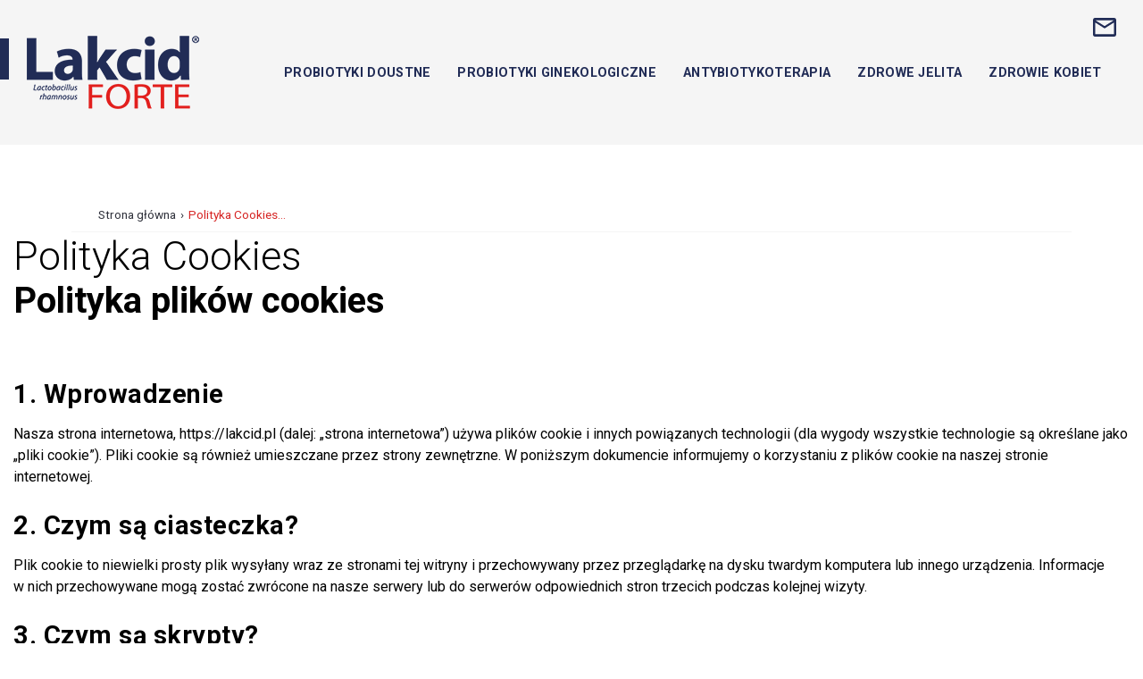

--- FILE ---
content_type: text/html; charset=UTF-8
request_url: https://www.lakcid.pl/polityka-cookies
body_size: 10712
content:
<!doctype html>
<html lang="pl">
	<head>
		<!-- <base href="https://lakcid.pl/"> -->
		<base href="https://www.lakcid.pl/">
		<meta charset="utf-8">
		<meta name="viewport" content="width=device-width, initial-scale=1, maximum-scale=1, minimum-scale=1">
		<meta name="format-detection" content="telephone=no">
		<meta name="google" content="notranslate">
		<meta name="robots" content="index, follow">
		<meta name="keywords" content="Polityka Cookies">
		<meta name="description" content="">
		<meta name="facebook-domain-verification" content="flaqiz67rn2e2pbwyvkp0mved2e509" />
		<title>Polityka Cookies - Lakcid</title>
		<link rel="icon" href="assets/images/lakcid_favicon.png" type="image/png">
		
		
		
		<!-- <link rel="icon" type="image/png" href="files/favicon.ico" sizes="16x16"/> -->
		<style>
			.Preloader {
				position: fixed;
				z-index: 10000;
				width: 100%;
				height: 100%;
				top: 0;
				left: 0;
				display: -webkit-box;
				display: -ms-flexbox;
				display: flex;
				-webkit-box-align: center;
				-ms-flex-align: center;
				align-items: center;
				-webkit-box-pack: center;
				-ms-flex-pack: center;
				justify-content: center;
				-ms-flex-wrap: wrap;
				flex-wrap: wrap;
				-webkit-transition: all .5s ease-out;
				-o-transition: all .5s ease-out;
				transition: all .5s ease-out;
				background: #fff
			}

			/* YOU NEED THESE STYLES */
			/* spinner style */
			.spinner {
				position: relative;
				width: 125px;
				height: 125px;
			}

			.spinner:before, .spinner:after {
				content: "";
				display: block;
				position: absolute;
				border-width: 4px;
				border-style: solid;
				border-radius: 50%;
			}

			/* spinner-3 styles */
			@-webkit-keyframes scale-2 {
				0% {
					-webkit-transform: scale(0);
					transform: scale(0);
					opacity: 0;
				}
				50% {
					-webkit-transform: scale(0.7);
					transform: scale(0.7);
					opacity: 1;
				}
				100% {
					-webkit-transform: scale(1);
					transform: scale(1);
					opacity: 0;
				}
			}

			@keyframes scale-2 {
				0% {
					-webkit-transform: scale(0);
					transform: scale(0);
					opacity: 0;
				}
				50% {
					-webkit-transform: scale(0.7);
					transform: scale(0.7);
					opacity: 1;
				}
				100% {
					-webkit-transform: scale(1);
					transform: scale(1);
					opacity: 0;
				}
			}

			.spinner.spinner-3:before {
				width: 117px;
				height: 117px;
				border-color: #212c56;
				top: 0px;
				left: 0px;
				-webkit-animation: scale-2 1s linear 0s infinite;
				animation: scale-2 1s linear 0s infinite;
			}

			.spinner.spinner-3:after {
				width: 117px;
				height: 117px;
				border-color: #212c56;
				top: 0;
				left: 0;
				opacity: 0;
				-webkit-animation: scale-2 1s linear 0.5s infinite;
				animation: scale-2 1s linear 0.5s infinite;
			}
		</style>

		<!-- Google Tag Manager -->
		<script>(function(w,d,s,l,i){w[l]=w[l]||[];w[l].push({'gtm.start':
															  new Date().getTime(),event:'gtm.js'});var f=d.getElementsByTagName(s)[0],
				j=d.createElement(s),dl=l!='dataLayer'?'&l='+l:'';j.async=true;j.src=
					'https://www.googletagmanager.com/gtm.js?id='+i+dl;f.parentNode.insertBefore(j,f);
									})(window,document,'script','dataLayer','GTM-K8R8SGK');</script>
		<!-- End Google Tag Manager -->

		<script>
			window.onload = function(){
				var anchors = document.querySelectorAll('a[href="kontakt"]');
				for (var i = 0; i < anchors.length; i++) {
					anchors[i].href = "https://polpharma.pl/o-nas/kontakt/";
					anchors[i].setAttribute('target', '_blank');
				}		
			}
		</script>
	</head>
	<body>

		<!-- Google Tag Manager (noscript) -->
		<noscript><iframe src="https://www.googletagmanager.com/ns.html?id=GTM-K8R8SGK"
						  height="0" width="0" style="display:none;visibility:hidden"></iframe></noscript>
		<!-- End Google Tag Manager (noscript) -->
		<div class="Preloader" id="Preloader">
			<div class="spinner-block">
				<div class="spinner spinner-3"></div>
			</div>
		</div>
		<div id="menu-mobile">
			<div class="nav-icon-box-openedMenu">
				<div id="nav-icon-open" class="nav-icon-openedMenu open">
					<span></span>
					<span></span>
					<span></span>
				</div>
			</div>
			<ul>
				<li><a href="produkty-lakcid">Probiotyki doustne</a>
					<div class=".submenu-mob">
						<a href="produkty-lakcid/lakcid-forte" style="margin: 15px 0 0 10px; display: block;">Lakcid FORTE</a>
						<!--<a href="produkty-lakcid/lakcid" style="margin: 15px 0 0 10px; display: block;">Lakcid</a>
						<a href="produkty-lakcid/lakcidproszek" style="margin: 15px 0 0 10px; display: block;">Lakcid proszek</a>-->
						<a href="produkty-lakcid/lakcid-entero" style="margin: 15px 0 0 10px; display: block;">Lakcid ENTERO</a>
					</div>
				</li>
				<li><a href="probiotyki-ginekologiczne/lakcid-intima">Probiotyki ginekologiczne</a></li>
				<li><a href="antybiotykoterapia">Antybiotykoterapia</a></li>
				<li><a href="zdrowe-jelita">Zdrowe jelita</a></li>
				<li><a href="zdrowie-kobiet">Zdrowie kobiet</a></li>
				<li><a href="kontakt">Kontakt</a></li>
				<!-- <li><a href="koszyk">Tutaj możesz kupić nasze leki probiotyczne</a></li> -->
			</ul>
		</div>
<header>
	<div class="row fix top0 left0 z1000" id="fixedMenu">
		<div class="container auto padr70 padl70 lg-padr30 lg-padl30 bg--light--gray rel">
			<!--<a href="koszyk" class="abs top20 right70 md-hide" style="display:none;">
				<svg xmlns="http://www.w3.org/2000/svg" width="24.229" height="20.903" viewBox="0 0 24.229 20.903"><path class="a" d="M24.128,9.707H18.853L14.029,2.483a1.093,1.093,0,0,0-.914-.463,1.076,1.076,0,0,0-.914.474L7.377,9.707H2.1a1.1,1.1,0,0,0-1.1,1.1.928.928,0,0,0,.044.3l2.8,10.209a2.19,2.19,0,0,0,2.115,1.608H20.273A2.213,2.213,0,0,0,22.4,21.315l2.8-10.209.033-.3A1.1,1.1,0,0,0,24.128,9.707ZM13.115,5.082,16.2,9.707H10.031Zm7.159,15.639-14.306.011L3.544,11.91H22.7Zm-7.159-6.608a2.2,2.2,0,1,0,2.2,2.2A2.209,2.209,0,0,0,13.115,14.113Z" transform="translate(-1 -2.02)" fill="#212c56"/></svg>
			</a> -->
			<!-- <a href="gdzie-kupic" class="abs top20 right70 md-hide">
				<img src="https://www.lakcid.pl/koszyk_menu.png">
			</a>	 -->
			<a href="kontakt" class="abs top20 right30 md-hide">
				<svg xmlns="http://www.w3.org/2000/svg" width="25.765" height="20.612" viewBox="0 0 25.765 20.612"><path class="a" d="M25.189,4H4.577A2.573,2.573,0,0,0,2.013,6.577L2,22.036a2.584,2.584,0,0,0,2.577,2.577H25.189a2.584,2.584,0,0,0,2.577-2.577V6.577A2.584,2.584,0,0,0,25.189,4Zm0,18.036H4.577V9.153l10.306,6.441L25.189,9.153ZM14.883,13.018,4.577,6.577H25.189Z" transform="translate(-2 -4)" fill="#212c56"/></svg>
			</a>	
			<div class="row padt40 padb40 flex align-center justify-start md-justify-between fixedMenuContainer">
				<div class="rel mr50 xs-mr20">
					<a href="https://www.lakcid.pl/">
						<img src="https://www.lakcid.pl/assets/images/logo.png" alt="Logo Lakcid" class="fixedMenuLogo">
					</a>
					<div class="blue-bar"></div>
				</div>
				<div class="main-menu md-hide-i">
			 <!--        <a href="https://www.lakcid.pl/produkty-lakcid">probiotyki doustne</a>
					<a href="https://www.lakcid.pl/probiotyki-ginekologiczne/lakcid-intima">probiotyki ginekologiczne</a> -->
					
					<ul class="flex flex-wrap justify-end sm-hide">
						<li class="">
							<div class="main-menu__dropdown">
								<a href="produkty-lakcid" title="Probiotyki doustne">Probiotyki doustne</a>
								<div class="submenu">
									<a href="produkty-lakcid/lakcid-forte" title="Lakcid FORTE">Lakcid FORTE</a>
									<!--<a href="produkty-lakcid/lakcid" title="Lakcid">Lakcid</a>-->
									<!--<a href="produkty-lakcid/lakcidproszek" title="Lakcid proszek">Lakcid proszek</a>-->
									<a href="produkty-lakcid/lakcid-entero" title="Lakcid ENTERO">Lakcid ENTERO</a>
								</div>
							</div>
						</li>
						<li class=""><a href="probiotyki-ginekologiczne/lakcid-intima" title="Probiotyki ginekologiczne">Probiotyki ginekologiczne</a></li>
						<li class=""><a href="antybiotykoterapia" title="Antybiotykoterapia">Antybiotykoterapia</a></li>
						<li class=""><a href="zdrowe-jelita" title="Zdrowe jelita">Zdrowe jelita</a></li>
						<li class="last "><a href="zdrowie-kobiet" title="Zdrowie kobiet">Zdrowie kobiet</a></li>
					</ul>

					  <!-- <ul class="flex flex-wrap justify-end sm-hide"><li><a href="/produkty-lakcid" title="" >Probiotyki doustne</a></li>
<li><a href="/probiotyki-ginekologiczne/lakcid-intima" title="" >Probiotyki ginekologiczne</a></li>
<li><a href="/antybiotykoterapia" title="" >Antybiotykoterapia</a></li>
<li><a href="/zdrowe-jelita" title="" >Zdrowe jelita</a></li>
<li><a href="/zdrowie-kobiet" title="" >Zdrowie kobiet</a></li>
<li><a href="/przekierowania2" title="" >Przekierowania</a></li>
<li class="last active"><a href="/polityka-cookies" title="" >Polityka Cookies</a></li>
</ul> -->




				</div>
				<div class="padt15 padb10 padr10 padl10 hide md-show-i z1000 top15 right15 nav-icon-box">
					<div id="nav-icon" class="nav-icon">
						<span></span>
						<span></span>
						<span></span>
					</div>
				</div>
			</div>
		</div>
	</div>
</header>


<main class="bl mt100 padt90">

  <section class="">
    <div class="container auto padr80 padl80 md-padr40 md-padl40 sm-padr20 sm-padl20">
     <div class="row breadcrumbs mt40">
	<ul class="row crumbs flex align-center xs-flex-wrap"><li><a href="/">Strona główna</a></li><span class="mr5 ml5 ">›</span><li><span class="act">Polityka Cookies...</span></li></ul>
</div>

    </div>
    <div class="container auto mb100">
        <h1 class="fw300">
          Polityka Cookies
        </h1>

      <div class="content-box">
		<style>h2{font-size:2em}h3{font-size:1.5em;margin-top:25px}ul{list-style:disc;padding-left:30px}p{font-size:1em}p span{color:initial;text-decoration:none;font-weight:400}</style>
<h2>Polityka plików cookies</h2><br><br>
<h3 class="wp-block-heading">1. Wprowadzenie</h3>
<p>Nasza strona internetowa,&nbsp;<a href="https://lakcid.pl/">https://lakcid.pl</a>&nbsp;(dalej: „strona internetowa”) używa plików cookie i&nbsp;innych powiązanych technologii (dla wygody wszystkie technologie są&nbsp;określane jako „pliki cookie”). Pliki cookie są&nbsp;również umieszczane przez strony zewnętrzne. W&nbsp;poniższym dokumencie informujemy o&nbsp;korzystaniu z&nbsp;plików cookie na&nbsp;naszej stronie internetowej.</p>
<h3 class="wp-block-heading">2. Czym są&nbsp;ciasteczka?</h3>
<p>Plik cookie to&nbsp;niewielki prosty plik wysyłany wraz ze stronami tej witryny i&nbsp;przechowywany przez przeglądarkę na&nbsp;dysku twardym komputera lub innego urządzenia. Informacje w&nbsp;nich przechowywane mogą zostać zwrócone na&nbsp;nasze serwery lub do&nbsp;serwerów odpowiednich stron trzecich podczas kolejnej wizyty.</p>
<h3 class="wp-block-heading">3. Czym są&nbsp;skrypty?</h3>
<p>Skrypt to&nbsp;fragment kodu programu, który służy do&nbsp;prawidłowego i&nbsp;interaktywnego działania naszej witryny. Ten kod jest wykonywany na&nbsp;naszym serwerze lub na&nbsp;twoim urządzeniu.</p>
<h3 class="wp-block-heading">4. Co to&nbsp;jest pixel tag?</h3>
<p>Web beacon (lub znacznik pikselowy) to&nbsp;mały, niewidoczny fragment tekstu lub obrazu na&nbsp;stronie internetowej, który służy do&nbsp;monitorowania ruchu na&nbsp;stronie internetowej. Aby to&nbsp;zrobić, różne dane o&nbsp;tobie są&nbsp;przechowywane przy użyciu web beaconów.</p>
<h3 class="wp-block-heading">5. Ciasteczka</h3>
<p>5.1 Ciasteczka techniczne lub funkcjonalne</p>
<p>Niektóre pliki cookie zapewniają prawidłowe działanie niektórych części witryny i&nbsp;poznanie preferencji użytkownika. Umieszczając funkcjonalne pliki cookie, ułatwiamy odwiedzanie naszej strony internetowej. W&nbsp;ten sposób nie&nbsp;musisz wielokrotnie wprowadzać tych samych informacji podczas odwiedzania naszej strony internetowej i, na&nbsp;przykład, przedmioty pozostają w&nbsp;koszyku, dopóki nie&nbsp;zapłacisz. Możemy umieścić te&nbsp;pliki cookie bez Twojej zgody.</p>
<p>5.2 Cookies analityczne</p>
<p>Używamy analitycznych plików cookie, aby zoptymalizować korzystanie ze strony internetowej dla naszych użytkowników. Dzięki tym analitycznym plikom cookie uzyskujemy wgląd w&nbsp;korzystanie z&nbsp;naszej witryny.&nbsp;Prosimy o&nbsp;zgodę na&nbsp;umieszczanie analitycznych plików cookie.</p>
<p>5.3 Marketingowe / śledzące pliki cookies</p>
<p>Marketingowe / śledzące pliki cookies są&nbsp;plikami cookies (lub innymi formami lokalnego przechowywania) używanymi do&nbsp;stworzenia profilu użytkownika w&nbsp;celu wyświetlania mu reklam lub śledzenia tego użytkownika na&nbsp;tej lub na&nbsp;kilku witrynach w&nbsp;podobnych celach marketingowych.</p>
<h3 class="wp-block-heading">6. Umieszczone pliki cookie</h3>
<style>
  a.cky-banner-element {
    padding: 8px 30px;
    background: #F8F9FA;
    color: #858A8F;
    border: 1px solid #DEE2E6;
    box-sizing: border-box;
    border-radius: 2px;
    cursor: pointer;
  }
</style>
<p>Ostatnia aktualizacja: 14-May-2024</p>
&nbsp;
<div class="cky-audit-table-element"></div>
&nbsp;
<h3 style="margin-bottom:20px;">Zarządzaj zgodami plików cookies</h3>
<a class="cky-banner-element">Dostosuj ustawienia </a><br><br>
<h3 class="wp-block-heading">7. Zgoda</h3>
<p>Kiedy odwiedzasz naszą stronę po raz pierwszy, pokażemy&nbsp;Ci wyskakujące okienko z&nbsp;wyjaśnieniem dotyczącym plików cookie. Po kliknięciu przycisku “Zapisz preferencje” wyrażasz zgodę na&nbsp;używanie przez nas kategorii plików cookie i&nbsp;wtyczek wybranych w&nbsp;wyskakującym okienku, jak opisano w&nbsp;tym oświadczeniu dotyczącym plików cookie. Korzystanie z&nbsp;plików cookie może zostać wyłączone za&nbsp;pośrednictwem przeglądarki, ale pamiętaj, że&nbsp;nasza witryna może już nie&nbsp;działać poprawnie.</p>
<p>Używamy plików cookie stron trzecich, które pomagają nam analizować i&nbsp;zrozumieć, w&nbsp;jaki sposób korzystasz z&nbsp;tej strony internetowej. Będą one przechowywane w&nbsp;Twojej przeglądarce tylko za&nbsp;Twoją zgodą i&nbsp;masz możliwość zarządzania zgodami, w&nbsp;tym opcję zrezygnowania z&nbsp;nich. Natomiast rezygnacja może mieć wpływ na&nbsp;Twoje doświadczenia związane z&nbsp;przeglądaniem strony.</p>
<h3 class="wp-block-heading">8. Włączanie / wyłączanie i&nbsp;usuwanie plików cookie</h3>
<p>Możesz użyć przeglądarki internetowej do&nbsp;automatycznego lub ręcznego usuwania plików cookie. Możesz również określić, że&nbsp;niektóre pliki cookie mogą nie&nbsp;być umieszczane. Inną opcją jest zmiana ustawień przeglądarki internetowej, tak aby otrzymywać komunikat za&nbsp;każdym razem, gdy plik cookie zostanie umieszczony. Aby uzyskać więcej informacji na&nbsp;temat tych opcji, zapoznaj&nbsp;się z&nbsp;instrukcjami w&nbsp;sekcji pomocy przeglądarki.</p>
<h3 class="wp-block-heading">9. Twoje prawa w&nbsp;odniesieniu do&nbsp;danych osobowych</h3>
<p>Masz następujące prawa w&nbsp;odniesieniu do&nbsp;swoich danych osobowych:</p>
<ul>
  <li>Masz prawo wiedzieć, dlaczego Twoje dane osobowe są&nbsp;potrzebne, co&nbsp;się z&nbsp;nimi stanie i&nbsp;jak długo będą przechowywane.</li>
  <li>Prawo dostępu: masz prawo dostępu do&nbsp;znanych nam danych osobowych.</li>
  <li>Prawo do&nbsp;sprostowania: masz prawo do&nbsp;uzupełnienia, poprawienia, usunięcia lub zablokowania danych osobowych w&nbsp;dowolnym momencie.</li>
  <li>Jeśli wyrazisz zgodę na&nbsp;przetwarzanie swoich danych, masz prawo odwołać tę&nbsp;zgodę i&nbsp;usunąć swoje dane osobowe.</li>
  <li>Prawo do&nbsp;przekazywania danych: masz prawo zażądać od administratora wszystkich swoich danych osobowych i&nbsp;przekazać je w&nbsp;całości innemu kontrolerowi.</li>
  <li>Prawo do&nbsp;sprzeciwu: możesz sprzeciwić&nbsp;się przetwarzaniu danych. Przestrzegamy tego, chyba że&nbsp;istnieją uzasadnione podstawy do&nbsp;przetwarzania.</li>
</ul>
<p>Aby skorzystać z&nbsp;tych praw, skontaktuj&nbsp;się z&nbsp;nami. Proszę odnieść&nbsp;się do&nbsp;danych kontaktowych na&nbsp;dole tego oświadczenia cookie. Jeśli masz skargę dotyczącą sposobu postępowania z&nbsp;Twoimi danymi, chcielibyśmy usłyszeć od Ciebie, ale masz również prawo złożyć skargę do&nbsp;organu nadzorczego (organu ochrony danych).</p>
<h3 class="wp-block-heading">10. Dane kontaktowe</h3>
<p>W przypadku pytań i&nbsp;/ lub komentarzy dotyczących naszej polityki dotyczącej plików cookie i&nbsp;tego oświadczenia, prosimy o&nbsp;kontakt z&nbsp;nami za&nbsp;pomocą następujących danych kontaktowych:</p>
<p>Zakłady Farmaceutyczne ”Polpharma” S.A.<br>ul. Pelplińska 19<br>Starogard Gdański, 83-200<br>Poland<br>Witryna internetowa:&nbsp;<a href="https://lakcid.pl/">https://www.lakcid.pl</a><br>Adres e-mail:&nbsp;iod@polpharma.com<br>Numer telefonu: +48 22 364 63 11</p><br><br>

      </div>
    </div>
  </section>



</main>

<footer>
    <div class="row bg--dark--blue">
        <div class="container auto flex flex-wrap padr80 padl80 padt50 padb50 md-padr40 md-padl40 sm-padr20 sm-padl20">
            <div class="col-4 xs-row sm-mt30">
                <img src="img/placeholder.png" data-src="https://www.lakcid.pl/img/logo-footer.png" alt="Logo Lakcid">
                <h3 class="bl col-white mt35 fw700">
                    Pierwsze polskie probiotyki <br> na rynku
                </h3>
                <span class="bl col-white xstiny2 mt20">
                    Zawiera szczepy oporne na szerokie spektrum antybiotyków stosowanych klinicznie.
                </span>
            </div>
            <div class="col-8 xs-row flex flex-wrap footer-menu">
                <div class="col-3 sm-col-6 xs-row sm-mt30">
                    <a href="/">MENU</a>
					 <a href="produkty-lakcid">Probiotyki doustne</a> <a href="probiotyki-ginekologiczne">Probiotyki ginekologiczne</a> <a href="antybiotykoterapia">Antybiotykoterapia</a> <a href="zdrowe-jelita">Zdrowe jelita</a> <a href="zdrowie-kobiet">Zdrowie kobiet</a> <!-- <a href="gdzie-kupic">Gdzie kupić?</a> -->
                    <!-- <a href="">DLA SPECJALISTÓW</a> -->
                </div>
				<div class="col-3 sm-col-6 xs-row sm-mt30">
					<a href="antybiotykoterapia">Antybiotykoterapia</a>
					<a href="antybiotykoterapia/biegunka-przy-antybiotyku-jak-powstaje" title="Biegunka przy antybiotyku – jak powstaje?">Biegunka przy antybiotyku...</a><a href="antybiotykoterapia/bakterie-oporne-na-antybiotykoterapie" title="Bakterie oporne na antybiotykoterapię">Bakterie oporne na antybi...</a><a href="antybiotykoterapia/historia-probiotykow-od-starozytnosci-do-wspolczesnosci" title="Historia probiotyków – od starożytności do współczesności">Historia probiotyków – od...</a><a href="antybiotykoterapia/probiotyk-dobry-czyli-jaki" title="Poznaj cechy dobrego probiotyku">Poznaj cechy dobrego prob...</a><a href="antybiotykoterapia/co-to-znaczy-ze-probiotyki-sa-szczepozalezne" title="Co to znaczy, że probiotyki są szczepozależne - czyli jak dopasować probiotyk do określonej choroby?">Co to znaczy, że probioty...</a><a href="antybiotykoterapia/probiotyki-w-trakcie-i-po-zakonczeniu-antybiotykoterapii" title="Probiotyki w trakcie i po zakończeniu antybiotykoterapii">Probiotyki w trakcie i po...</a><a href="antybiotykoterapia/probiotyki-wlasciwosci-lecznicze-rodzaje-i-zrodla" title="Probiotyki - właściwości lecznicze, rodzaje i źródła">Probiotyki - właściwości ...</a><a href="antybiotykoterapia/antybiotyki-czym-sa-jakie-maja-wlaciwoci-i-jakie-sa-rodzaje-antybiotykow" title="Antybiotyki - czym są, jakie mają właściwości i jakie są rodzaje antybiotyków?">Antybiotyki - czym są, ja...</a><a href="antybiotykoterapia/jak-zapobiegac-biegunkom-w-trakcie-podrozy" title="Jak zapobiegać biegunkom w trakcie podróży?">Jak zapobiegać biegunkom ...</a><a href="antybiotykoterapia/czym-sa-probiotyki-a-czym-prebiotyki" title="Czym są probiotyki a czym prebiotyki?">Czym są probiotyki a czym...</a><a href="antybiotykoterapia/biegunka-podroznych-co-to-jest-jak-leczyc" title="Biegunka podróżnych – co to jest? Jak leczyć?">Biegunka podróżnych – co ...</a><a href="antybiotykoterapia/biegunka-w-podrozy-jak-sobie-z-nia-radzic" title="Biegunka w podróży - jak sobie z nią radzić">Biegunka w podróży - jak ...</a><a href="antybiotykoterapia/ile-trwa-biegunka-kiedy-zglosic-sie-do-lekarza" title="Ile trwa biegunka? Kiedy zgłosić się do lekarza?">Ile trwa biegunka? Kiedy ...</a><a href="antybiotykoterapia/kiedy-stosowac-oslone-przy-antybiotykoterapii" title="Kiedy stosować osłonę przy antybiotykoterapii?">Kiedy stosować osłonę prz...</a><a href="antybiotykoterapia/probiotyki-a-prebiotyki-czym-sie-roznia" title="Probiotyki a prebiotyki – czym się różnią">Probiotyki a prebiotyki –...</a><a href="antybiotykoterapia/karmienie-piersia-a-antybiotykoterapia-co-musisz-wiedziec" title="Karmienie piersią a antybiotykoterapia – co musisz wiedzieć?">Karmienie piersią a antyb...</a><a href="antybiotykoterapia/probiotyki-a-zespol-jelita-drazliwego.-jakie-wybierac" title="Probiotyki a zespół jelita drażliwego. Jakie wybierać? ">Probiotyki a zespół jelit...</a>
				</div>
				<div class="col-3 sm-col-6 xs-row sm-mt30">
					<a href="zdrowe-jelita">Zdrowe jelita</a>
					<a href="zdrowe-jelita/czym-sa-bakterie-probiotyczne" title="Czym są bakterie probiotyczne?">Czym są bakterie probioty...</a><a href="zdrowe-jelita/rzekomobloniaste-zapalenie-jelita-grubego-po-antybiotykoterapii-jak-zapobiegac-jak-leczyc" title="Rzekomobłoniaste zapalenie jelita grubego po antybiotykoterapii - jak zapobiegać, jak leczyć?">Rzekomobłoniaste zapaleni...</a><a href="zdrowe-jelita/czym-jest-mikroflora-i-jaka-role-spelnia-w-organizmie" title="Czym jest mikroflora i jaką rolę spełnia w organizmie?">Czym jest mikroflora i ja...</a><a href="zdrowe-jelita/jak-dbac-o-mikroflore" title="Jak dbać o mikroflorę?">Jak dbać o mikroflorę?...</a><a href="zdrowe-jelita/jak-z-wiekiem-zmienia-sie-mikrobiom" title="Jak z wiekiem zmienia się mikrobiom?">Jak z wiekiem zmienia się...</a><a href="zdrowe-jelita/zdrowe-jelito-zdrowy-organizm" title="Zdrowe jelito - zdrowy organizm?">Zdrowe jelito - zdrowy or...</a><a href="zdrowe-jelita/jak-stan-mikrobioty-jelitowej-wplywa-na-jakosc-zycia-czlowieka" title="Jak stan mikrobioty jelitowej wpływa na jakość życia człowieka?">Jak stan mikrobioty jelit...</a><a href="zdrowe-jelita/dieta-a-stan-mikroflory-jelitowej" title="Dieta a stan mikroflory jelitowej">Dieta a stan mikroflory j...</a><a href="zdrowe-jelita/jak-odbudowac-flore-bakteryjna-jelit-po-antybiotykoterapii" title="Jak odbudować florę bakteryjną jelit po antybiotykoterapii?">Jak odbudować florę bakte...</a><a href="zdrowe-jelita/czy-istnieje-lek-na-uszkodzona-mikroflore-jelitowa" title="Czy istnieje lek na uszkodzoną mikroflorę jelitową">Czy istnieje lek na uszko...</a><a href="zdrowe-jelita/nie-tylko-dieta-jak-kompleksowo-zadbac-o-jelita" title="Nie tylko dieta. Jak kompleksowo zadbać o jelita?">Nie tylko dieta. Jak komp...</a><a href="zdrowe-jelita/poznaj-objawy-zaburzen-mikrobioty-jelitowej" title="Poznaj objawy zaburzeń mikrobioty jelitowej">Poznaj objawy zaburzeń mi...</a><a href="zdrowe-jelita/naturalne-probiotyki-poznaj-metody-wspierania-jelit" title="Naturalne probiotyki - poznaj metody wspierania jelit">Naturalne probiotyki - po...</a><a href="zdrowe-jelita/mikrobiota-jelitowa-co-moze-zaburzac-jej-sklad" title="Mikrobiota jelitowa – co może zaburzać jej skład">Mikrobiota jelitowa – co ...</a><a href="zdrowe-jelita/rozwoj-dobroczynnych-bakterii-u-dzieci-jak-go-wspomoc" title="Rozwój dobroczynnych bakterii u dzieci – jak go wspomóc?">Rozwój dobroczynnych bakt...</a><a href="zdrowe-jelita/nadmierna-fermentacja-jelitowa-zrodla-problemu" title="Nadmierna fermentacja jelitowa - źródła problemu">Nadmierna fermentacja jel...</a><a href="zdrowe-jelita/podstawowe-zalecenia-niefarmakologiczne-dla-osob-z-zespolem-jelita-drazliwego-poradnik" title="Podstawowe zalecenia niefarmakologiczne dla osób z zespołem jelita drażliwego - poradnik">Podstawowe zalecenia nief...</a>
				</div>
				<div class="col-3 sm-col-6 xs-row sm-mt30">
					<a href="zdrowie-kobiet">Zdrowie kobiet</a>
					<a href="zdrowie-kobiet/prawidlowe-ph-pochwy.-jak-je-utrzymac" title="Prawidłowe pH pochwy. Jak je utrzymać?">Prawidłowe pH pochwy. Jak...</a><a href="zdrowie-kobiet/jak-postepowac-w-przypadku-biegunki-w-ciazy" title="Jak postępować w przypadku biegunki w ciąży?">Jak postępować w przypadk...</a><a href="zdrowie-kobiet/przyczyny-i-objawy-infekcji-intymnych" title="Przyczyny i objawy infekcji intymnych">Przyczyny i objawy infekc...</a><a href="zdrowie-kobiet/jak-zapobiegac-infekcjom-intymnym" title="Jak zapobiegać infekcjom intymnym?">Jak zapobiegać infekcjom ...</a><a href="zdrowie-kobiet/czy-zaburzona-mikroflora-pochwy-jest-przyczyna-nawracajacych-infekcji" title="Czy zaburzona mikroflora pochwy jest przyczyną nawracających infekcji? ">Czy zaburzona mikroflora ...</a><a href="zdrowie-kobiet/mikroflora-pochwy-jak-prawidlowo-o-nia-dbac" title="Mikroflora pochwy - jak prawidłowo o nią dbać?">Mikroflora pochwy - jak p...</a><a href="zdrowie-kobiet/jak-odbudowac-prawidlowa-flore-bakteryjna-pochwy-po-antybiotykoterapii" title="Jak odbudować prawidłową florę bakteryjną pochwy po antybiotykoterapii?">Jak odbudować prawidłową ...</a><a href="zdrowie-kobiet/probiotyki-ginekologiczne-rola-dzialanie-stosowanie" title="Probiotyki ginekologiczne - rola, działanie, stosowanie">Probiotyki ginekologiczne...</a><a href="zdrowie-kobiet/lactobacillus-co-oznacza-rodzaje-jak-ma-znaczenie-dla-organizmu" title="Lactobacillus – co oznacza, rodzaje, jakie ma znaczenie dla organizmu?">Lactobacillus – co oznacz...</a><a href="zdrowie-kobiet/infekcje-intymne-w-trakcie-i-po-ciazy" title="Infekcje intymne w trakcie i po ciąży">Infekcje intymne w trakci...</a><a href="zdrowie-kobiet/infekcje-intymne-i-dolegliwosci-w-okresie-menopauzy" title="Infekcje intymne i dolegliwości w okresie menopauzy">Infekcje intymne i dolegl...</a><a href="zdrowie-kobiet/probiotyki-a-zdrowie-miejsc-intymnych" title="Probiotyki a zdrowie miejsc intymnych">Probiotyki a zdrowie miej...</a><a href="zdrowie-kobiet/co-jest-przyczyna-nawracajacych-infekcji-intymnych" title="Co jest przyczyną nawracających infekcji intymnych?">Co jest przyczyną nawraca...</a><a href="zdrowie-kobiet/infekcje-intymne.-objawy-ktore-powinny-nas-zaniepokoic" title="Infekcje intymne. Objawy, które powinny nas zaniepokoić">Infekcje intymne. Objawy,...</a><a href="zdrowie-kobiet/gdy-pochwa-piecze-i-swedzi-skad-ten-problem" title="Gdy pochwa piecze i swędzi. Skąd ten problem?">Gdy pochwa piecze i swędz...</a><a href="zdrowie-kobiet/ph-pochwy-ile-powinno-wynosic-i-jak-je-sprawdzic" title="pH pochwy. Ile powinno wynosić i jak je sprawdzić?">pH pochwy. Ile powinno wy...</a><a href="zdrowie-kobiet/infekcja-miejsc-intymnych-nie-bagatelizuj-problemu" title="Infekcja miejsc intymnych – nie bagatelizuj problemu">Infekcja miejsc intymnych...</a><a href="zdrowie-kobiet/jak-dbac-o-higiene-intymna-poradnik" title="Jak dbać o higienę intymną? Poradnik">Jak dbać o higienę intymn...</a><a href="zdrowie-kobiet/zaczerwienienie-miejsc-intymnych-poznaj-przyczyny-problemu" title="Zaczerwienienie miejsc intymnych - poznaj przyczyny problemu">Zaczerwienienie miejsc in...</a><a href="zdrowie-kobiet/rodzaje-infekcji-intymnych.-grzybicze-bakteryjne-wirusowe" title="Rodzaje infekcji intymnych. Grzybicze, bakteryjne, wirusowe">Rodzaje infekcji intymnyc...</a><a href="zdrowie-kobiet/swiad-okolic-intymnych-co-moze-oznaczac" title="Świąd okolic intymnych - co może oznaczać?">Świąd okolic intymnych - ...</a><a href="zdrowie-kobiet/infekcja-pochwy.-skad-sie-bierze-i-jak-ja-leczyc" title="Infekcja pochwy. Skąd się bierze i jak ją leczyć?">Infekcja pochwy. Skąd się...</a><a href="zdrowie-kobiet/dzieciece-przypadloci-intymne.-jak-leczyc-zapalenie-pochwy-u-dziewczynki" title="Dziecięce przypadłości intymne. Jak leczyć zapalenie pochwy u dziewczynki?">Dziecięce przypadłości in...</a>
				</div>
            </div>
        </div>

        <hr>

        <div class="container auto md-flex padr80 padl80 padt35 padb35 align-center justify-between md-padr40 md-padl40 sm-padr20 sm-padl20">
            <div>
                <a href="https://www.polpharma.pl/" target="_blank" rel="nofollow">
                    <img src="img/placeholder.png" data-src="https://www.lakcid.pl/img/logo-polpharma.png" alt="Logo Polpharma">
					<p style="font-size: 14px; color: #fff;">© Polpharma S.A. 2024. Wszelkie prawa zastrzeżone</p>
                </a>
            </div>
            <div class="footer-menu2 xs-row xs-flex xs-flex-wrap xs-mt10 mt20">
                <a href="https://www.polpharma.pl/o-nas/" target="_blank" rel="nofollow">O firmie</a>
					<a href="https://polpharma.pl/odpowiedzialnosc-spoleczna/" target="_blank" rel="nofollow">Odpowiedzialność społeczna</a>
                <a href="https://polpharma.pl/produkty-polpharmy/formularz-dzialan-niepozadanych/" target="_blank" rel="nofollow">Zgłoś działania niepożądane</a>
			 <a href="kontakt" >Kontakt</a>
                <a href="https://polpharma.pl/polityka-prywatnosci/" target="_blank">Polityka prywatności</a>
				<a href="polityka-cookies" >Polityka plików cookies</a>
				<a href="https://www.e-epe.pl/" target="_blank">Farmacja Play</a>
				<a href="https://farmacjapraktyczna.pl/" target="_blank" rel="nofollow">Farmacja Praktyczna</a>
				<!-- <a href="mapa-serwisu">Mapa serwisu</a> -->
               
            </div>
        </div>
		
		
		<hr>
		<!--<div class="container auto sm-padr20 sm-padl20 lg-padr80 lg-padl80 mt20 txt-justify sill">
			
		 
		</div>-->
		<div class="container auto sm-padr20 sm-padl20 lg-padr80 lg-padl80 mt20 mb20 txt-justify sill">
			<!--<p>*Dotyczy leków Lakcid® forte, Lakcid® Intima i Lakcid® Entero:</p>
			<p><strong>Lakcid® forte. Skład i postać:</strong> Lakcid forte Każda kapsułka twarda zawiera minimum 10 mld CFU pałeczek Lactobacillus rhamnosus: Szczep Lactobacillus rhamnosus Pen - 40%; Szczep Lactobacillus rhamnosus E/N - 40%; Szczep Lactobacillus rhamnosus Oxy - 20%; Pałeczki oporne na: amoksycylinę, ampicylinę, azlocylinę, cefepim, cefotaksym, cefradynę, ceftazydym, cefuroksym, doksycyklinę, erytromycynę, gentamycynę, imipenem, klindamycynę, kloksacylinę, kolistynę, kotrimoksazol, kwas nalidyksowy, meropenem, metronidazol, neomycynę, netylmycynę, penicylinę, piperacylinę, streptomycynę, teikoplaninę, tobramycynę, wankomycynę. CFU – jednostka formowania kolonii (ang. Colony Forming Unit). Substancje pomocnicze o znanym działaniu: sacharoza, laktoza, żółcień pomarańczowa (E110). Każda kapsułka zawiera 115 mg sacharozy i 83 mg laktozy. Kapsułki twarde, celulozowe, składające się z dwóch cylindrycznych części. Przed rekonstytucją proszek w kapsułce ma postać sypkich, rozdrobnionych cząstek o zabarwieniu od jasno do ciemnobeżowego. Po rekonstytucji powstaje homogenna zawiesina, bez widocznych zanieczyszczeń. <strong>Wskazania:</strong> Poantybiotykowe zapalenie jelit ze szczególnym uwzględnieniem leczenia wspomagającego rzekomobłoniastego zapalenia okrężnicy; jako leczenie głównie przy nawracającym rzekomobłoniastym zapaleniu okrężnicy. Zapobieganie biegunce podróżnych. Leczenie wspomagające w czasie i po antybiotykoterapii. <strong>Podmiot odpowiedzialny:</strong> Zakłady Farmaceutyczne Polpharma S.A. ChPL: 2021.03.18.</p>
			<p><strong>Lakcid® Intima. Skład i postać:</strong> Lakcid Intima. 1 kapsułka zawiera: pałeczki Lactobacillus gasseri DSM 14869 nie mniej niż 108 CFU (ang. Colony Forming Unit - jednostka tworząca kolonię), pałeczki Lactobacillus rhamnosus DSM 14870 nie mniej niż 108 CFU. Kapsułki dopochwowe, twarde. Biała kapsułka żelatynowa. <strong>Wskazania:</strong> Lakcid Intima zaleca się stosować w celu utrzymania lub przywrócenia prawidłowej flory bakteryjnej pochwy. <strong>Podmiot odpowiedzialny:</strong> Zakłady Farmaceutyczne Polpharma S.A. ChPL: 2020.12.15</p>
			<p><strong>Lakcid® Entero. Skład i postać:</strong> Lakcid Entero. Każda kapsułka twarda zawiera 250 mg liofilizowanych (221,25 mg substancji czynnej) suchych drożdżaków Saccharomyces cerevisiae var. boulardii (synonim Saccharomyces boulardii) co odpowiada min. 10 mld żywych komórek/1 g liofilizatu oraz substancje pomocnicze o znanym działaniu: 61,25 mg laktozy bezwodnej i sód. <strong>Wskazania:</strong> Leczenie ostrych biegunek infekcyjnych. Leczenie biegunek występujących w zespole jelita drażliwego (IBS). Zapobieganie biegunkom związanym ze stosowaniem antybiotyków. Nawracająca biegunka spowodowana zakażeniem Clostridium difficile, jako dodatek do leczenia wankomycyną lub metronidazolem. Zapobieganie biegunkom związanym z żywieniem dojelitowym. Zapobieganie biegunkom podróżnych. Wspomagająco w leczeniu zakażenia Helicobacter pylori. <strong>Podmiot odpowiedzialny:</strong> Zakłady Farmaceutyczne Polpharma S.A. ChPL: 2021.08.27.</p>-->
		</div>
		
			
		
    </div>
</footer>
<!--<noscript id="defer">-->
    <link rel="stylesheet" href="css/core.min.css">
    <link href="https://fonts.googleapis.com/css?family=Barlow:800|Roboto:100,300,400,500,700,600,900&display=swap"
          rel="stylesheet">
<!--</noscript>-->
<script async src="js/modernizr.min.js"></script>
<script async src="js/core.min.js"></script>
</body>
</html>

--- FILE ---
content_type: text/css
request_url: https://www.lakcid.pl/css/core.min.css
body_size: 20362
content:
@charset "UTF-8";body,html{width:100%;height:auto;min-height:100%;margin:0}*{padding:0;margin:0;text-decoration:none;border:0;outline:0;vertical-align:baseline;-webkit-box-sizing:border-box;box-sizing:border-box}:focus::-webkit-input-placeholder{opacity:0}:focus::-moz-placeholder{opacity:0}ol,ul{list-style:none}blockquote,q{quotes:none}table{border-collapse:collapse;border-spacing:0}a,li,li a{color:inherit;font-size:inherit;line-height:inherit}audio:not([controls]){display:none;height:0}progress{vertical-align:baseline}a{background-color:transparent}a:active,a:hover{outline-width:0}sub,sup{font-size:75%;line-height:0;position:relative;vertical-align:baseline}sub{bottom:-.25em}sup{top:-.5em}svg:not(:root){overflow:hidden}[type=search]::-webkit-search-cancel-button,[type=search]::-webkit-search-decoration{-webkit-appearance:none}::-webkit-input-placeholder{color:inherit;opacity:.55}::-webkit-file-upload-button{-webkit-appearance:button;font:inherit}img{-webkit-user-select:none;-moz-user-select:none;-ms-user-select:none;user-select:none;-webkit-transform:translateZ(0);transform:translateZ(0);display:block;border-style:none}.fw100{font-weight:100}.fw300{font-weight:300}.fw400{font-weight:400}.fw600{font-weight:600}.fw700{font-weight:700}.fw900{font-weight:900}h1{font-size:2.8em;line-height:120%;font-weight:700}h1.tiny{font-size:1.4em}@media only screen and (max-width:676px){h1.tiny{font-size:.8em}}h1.tiny2{font-size:2.6em;font-weight:300}@media only screen and (max-width:676px){h1.tiny2{font-size:1em}}h1.small{font-size:2.6em}@media only screen and (max-width:676px){h1.small{font-size:2em}}h1.large{font-size:4em;line-height:.8em}h1.xLarge{font-size:8em}h2{font-size:2.5em;line-height:120%;font-weight:700}h2.tiny{font-size:1.4em}@media only screen and (max-width:676px){h2.tiny{font-size:.8em}}h2.tiny2{font-size:2.6em;font-weight:300}@media only screen and (max-width:676px){h2.tiny2{font-size:1em}}h2.small{font-size:2.6em}@media only screen and (max-width:676px){h2.small{font-size:2em}}h2.large{font-size:4em;line-height:.8em}h2.xLarge{font-size:8em}h3{font-size:1.8em;line-height:120%;letter-spacing:.5px}h3.tiny{font-size:1.4em}h3.tiny2{font-size:2em}h3.small{font-size:3em}@media only screen and (max-width:922px){h3.small{font-size:2em}}h3.large{font-size:4.4em}h3.xLarge{font-size:8em}h4{font-size:2.5em;line-height:120%}h4.tiny{font-size:2.3em}h4.small{font-size:3.5em}h4.large{font-size:4.4em}h4.xLarge{font-size:8em}h5{font-size:1.8em;line-height:120%}h5.tiny{font-size:1.4em}h5.small{font-size:3em}h5.large{font-size:4.4em}h5.xLarge{font-size:8em}h6{font-size:1.4em;line-height:120%}h6.xstiny{font-size:.8em}h6.tiny{font-size:1em}h6.small{font-size:1.6em}h6.small2{font-size:1.7em}h6.large{font-size:2em}h6.xLarge{font-size:2.7em}p{margin-top:1em;line-height:150%}p.large{font-size:1.3em}span{font-size:inherit;line-height:inherit;font-weight:inherit;color:inherit}span.xstiny2{font-size:.9em}span.xstiny{font-size:.8em}span.tiny{font-size:.9em;line-height:1.3em}span.tiny2{font-size:1.1em}span.small{font-size:1.2em;line-height:1.5em}span.medium{font-size:1.4em}span.large{font-size:2em}button{font-size:.85em}a{font-size:1em}a.xstiny{font-size:.7em}a.tiny{font-size:.8em}a.small{font-size:.9em}small{font-size:11px;display:inline-block;line-height:150%}.section-title{font-size:2.5em;line-height:120%;font-weight:700}@media only screen and (max-width:676px){.section-title{font-size:1.8em}}.txt-description{line-height:1.5em}.col-dark-blue{color:#212c56}.col-light-gray{color:#ccc}.col-dark-gray{color:#30323c}.col-white{color:#fff}.col-red{color:#d62524}.col-green{color:#008b77}.muted{color:#999}.btn{color:#fff;line-height:100%;font-weight:400;-webkit-transition:.5s;-o-transition:.5s;transition:.5s;cursor:pointer}.btn:hover{opacity:.7}.btn--white{background-color:#fff;border:1px solid #212c56;height:45px;font-weight:700;color:#212c56;font-size:.9em}.btn--white .arrow-right{color:#212c56;font-weight:700;position:absolute;right:5px;font-size:1.4em;-webkit-transition:all .4s;-o-transition:all .4s;transition:all .4s}.btn--white:hover{color:#fff;background-color:#212c56;opacity:1}.btn--white:hover .arrow-right{right:-18px}.btn--arr{color:#212c56;border:1px solid #212c56;padding:12px;font-size:1.3em}.btn--red{color:#fff;background-color:#d62524}.btn--blue{color:#fff;background-color:#00a9d9}.btn--green{color:#fff;background-color:#008b77}.btn--pink{color:#fff;background-color:#c3258f}.nav-icon-box{background-color:#fff;border:1px solid #212c56}.nav-icon{width:23px;height:23px;-webkit-transition:.5s ease-in-out;-o-transition:.5s ease-in-out;transition:.5s ease-in-out;cursor:pointer;z-index:200}.nav-icon,.nav-icon span{-webkit-transform:rotate(0deg);-ms-transform:rotate(0deg);transform:rotate(0deg)}.nav-icon span{display:block;position:absolute;height:4px;width:100%;background:#212c56;border-radius:9px;opacity:1;left:0;-webkit-transition:.25s ease-in-out;-o-transition:.25s ease-in-out;transition:.25s ease-in-out}.nav-icon span:first-child{top:0}.nav-icon span:first-child,.nav-icon span:nth-child(2){-webkit-transform-origin:left center;-ms-transform-origin:left center;transform-origin:left center}.nav-icon span:nth-child(2){top:8px}.nav-icon span:nth-child(3){top:16px;-webkit-transform-origin:left center;-ms-transform-origin:left center;transform-origin:left center}.nav-icon.open span:first-child{-webkit-transform:rotate(45deg);-ms-transform:rotate(45deg);transform:rotate(45deg);top:0;left:4px}.nav-icon.open span:nth-child(2){width:0;opacity:0}.nav-icon.open span:nth-child(3){-webkit-transform:rotate(-45deg);-ms-transform:rotate(-45deg);transform:rotate(-45deg);top:17px;left:4px}#menu-mobile{width:0;height:100%;z-index:10000;top:0;left:0;position:fixed;background-color:#212c56;overflow:auto}#menu-mobile ul li{padding:15px 0 15px 25px;border-bottom:1px solid #313a70}#menu-mobile ul li a{text-transform:uppercase;font-size:12px;font-weight:700;color:#fff}.nav-icon-box-openedMenu{background-color:#fff;border:1px solid #212c56;width:45px;height:45px;margin:25px 0 25px 23px}.nav-icon-openedMenu{width:30px;height:30px;-webkit-transition:.5s ease-in-out;-o-transition:.5s ease-in-out;transition:.5s ease-in-out;cursor:pointer;z-index:200}.nav-icon-openedMenu,.nav-icon-openedMenu span{-webkit-transform:rotate(0deg);-ms-transform:rotate(0deg);transform:rotate(0deg)}.nav-icon-openedMenu span{display:block;position:absolute;height:4px;width:100%;background:#212c56;border-radius:9px;opacity:1;left:0;-webkit-transition:.25s ease-in-out;-o-transition:.25s ease-in-out;transition:.25s ease-in-out}.nav-icon-openedMenu span:first-child{top:0}.nav-icon-openedMenu span:first-child,.nav-icon-openedMenu span:nth-child(2){-webkit-transform-origin:left center;-ms-transform-origin:left center;transform-origin:left center}.nav-icon-openedMenu span:nth-child(2){top:8px}.nav-icon-openedMenu span:nth-child(3){top:16px;-webkit-transform-origin:left center;-ms-transform-origin:left center;transform-origin:left center}.nav-icon-openedMenu.open span:first-child{-webkit-transform:rotate(45deg);-ms-transform:rotate(45deg);transform:rotate(45deg);top:8px;left:11px}.nav-icon-openedMenu.open span:nth-child(2){width:0;opacity:0}.nav-icon-openedMenu.open span:nth-child(3){-webkit-transform:rotate(-45deg);-ms-transform:rotate(-45deg);transform:rotate(-45deg);top:29px;left:11px}@media only screen and (max-width:676px){#monit h4{font-size:1.5em}}#monit>div:first-of-type .btn,#monit>div:first-of-type p{font-size:1em}#monit>div:first-of-type p{margin-top:1em}#monit .btn--cancel{border:1px solid gray;color:gray;border-radius:30px}#monit .label{margin:1.5em 0 2em}.checkbox_{position:relative;cursor:pointer;z-index:200;padding-left:30px;-webkit-box-pack:start;-ms-flex-pack:start;justify-content:start}.checkbox_,.checkbox_:before{height:20px;display:-webkit-box;display:-ms-flexbox;display:flex;-ms-flex-wrap:wrap;flex-wrap:wrap;-webkit-box-align:center;-ms-flex-align:center;align-items:center}.checkbox_:before{content:"";width:20px;position:absolute;-ms-flex-line-pack:center;align-content:center;-webkit-box-pack:center;-ms-flex-pack:center;justify-content:center;left:0;top:0;color:#000;border:1px solid #000}.checkbox_ a{margin-left:5px}.checkbox_.active:before{content:"✔"}.checkbox_.error,.checkbox_.red{color:red;-webkit-transition:color .3s ease-out;-o-transition:color .3s ease-out;transition:color .3s ease-out}.checkbox_.error:before,.checkbox_.red:before{content:""}.hvr-grow{display:inline-block;vertical-align:middle;-webkit-transform:perspective(1px) translateZ(0);transform:perspective(1px) translateZ(0);-webkit-box-shadow:0 0 1px transparent;box-shadow:0 0 1px transparent;-webkit-transition-duration:.3s;-o-transition-duration:.3s;transition-duration:.3s;-webkit-transition-property:transform;-webkit-transition-property:-webkit-transform;transition-property:-webkit-transform;-o-transition-property:transform;transition-property:transform;transition-property:transform,-webkit-transform}.hvr-grow:active,.hvr-grow:focus,.hvr-grow:hover{-webkit-transform:scale(1.1);-ms-transform:scale(1.1);transform:scale(1.1)}.hvr-shrink{display:inline-block;vertical-align:middle;-webkit-transform:perspective(1px) translateZ(0);transform:perspective(1px) translateZ(0);-webkit-box-shadow:0 0 1px transparent;box-shadow:0 0 1px transparent;-webkit-transition-duration:.3s;-o-transition-duration:.3s;transition-duration:.3s;-webkit-transition-property:transform;-webkit-transition-property:-webkit-transform;transition-property:-webkit-transform;-o-transition-property:transform;transition-property:transform;transition-property:transform,-webkit-transform}.hvr-shrink:active,.hvr-shrink:focus,.hvr-shrink:hover{-webkit-transform:scale(.9);-ms-transform:scale(.9);transform:scale(.9)}@-webkit-keyframes a{25%{-webkit-transform:scale(1.1);transform:scale(1.1)}75%{-webkit-transform:scale(.9);transform:scale(.9)}}@keyframes a{25%{-webkit-transform:scale(1.1);transform:scale(1.1)}75%{-webkit-transform:scale(.9);transform:scale(.9)}}.hvr-pulse{display:inline-block;vertical-align:middle;-webkit-transform:perspective(1px) translateZ(0);transform:perspective(1px) translateZ(0);-webkit-box-shadow:0 0 1px transparent;box-shadow:0 0 1px transparent}.hvr-pulse:active,.hvr-pulse:focus,.hvr-pulse:hover{-webkit-animation-name:a;animation-name:a;-webkit-animation-duration:1s;animation-duration:1s;-webkit-animation-timing-function:linear;animation-timing-function:linear;-webkit-animation-iteration-count:infinite;animation-iteration-count:infinite}.hvr-fade{display:inline-block;vertical-align:middle;-webkit-transform:perspective(1px) translateZ(0);transform:perspective(1px) translateZ(0);-webkit-box-shadow:0 0 1px transparent;box-shadow:0 0 1px transparent;overflow:hidden;-webkit-transition-duration:.3s;-o-transition-duration:.3s;transition-duration:.3s;-webkit-transition-property:color,background-color;-o-transition-property:color,background-color;transition-property:color,background-color}.hvr-fade:active,.hvr-fade:focus,.hvr-fade:hover{background-color:#2098d1;color:#fff}body,html{font-size:16px;font-weight:400;font-family:Roboto,sans-serif;height:100%}.container{width:1300px;padding:0}@media only screen and (max-width:1300px){.container{width:100%;padding:0 15px}}.bodyOpenMenu{position:relative;left:230px;-webkit-transition:left .8s ease-in-out;-o-transition:left .8s ease-in-out;transition:left .8s ease-in-out}header .blue-bar{width:360px;height:46px;position:absolute;top:3px;left:-380px;background-color:#212c56}header .main-menu{display:-webkit-box;display:-ms-flexbox;display:flex}header .main-menu a{font-weight:700;padding:0 15px;text-transform:uppercase;font-size:.9em;letter-spacing:.3px;background-color:transparent;position:relative;display:block;cursor:pointer;color:#212c56}header .main-menu a:after{content:"";position:absolute;width:0;height:2px;background:#e32626;left:50%;right:50%;bottom:-10px;-webkit-transition:all .5s;-o-transition:all .5s;transition:all .5s;margin:auto}header .main-menu a:hover:after{left:0;right:0;width:50%}header .main-menu .active a,header .main-menu a:hover{color:#e32626}header .main-menu__dropdown{position:relative}header .main-menu__dropdown:hover .submenu{opacity:1;pointer-events:all}header .submenu{padding:10px 0 0;background:#f5f5f5;position:absolute;bottom:0;left:0;-webkit-transform:translateY(100%);-ms-transform:translateY(100%);transform:translateY(100%);opacity:0;pointer-events:none}header .submenu a{padding:10px 15px;color:#212c56!important}header .submenu a:after{display:none}header .submenu a:hover{color:#d62524!important}header h1{color:#212c56;font-weight:300;letter-spacing:1px}header .sub-title{font-weight:700;color:#d62524;font-size:1.8em;letter-spacing:.5px}.ul-style-bar li{padding-left:25px;position:relative;margin-top:8px}.ul-style-bar li:before{content:"";width:3px;height:11px;left:0;top:4px;background-color:#d62524;position:absolute}.ul-style-bar-white li{padding-left:25px;position:relative;margin-top:12px}.ul-style-bar-white li:before{content:"";width:3px;height:11px;left:0;top:4px;background-color:#fff;position:absolute}.intima-box{width:calc(50% + 74px)}.bg--light--gray{background-color:#f5f5f5}.bg--dark--blue{background-color:#1f285d}.bg--dark--blue2{background-color:#29336a}.bg--white{background-color:#fff}.bg--red{background-color:#d62524}.bg--green{background-color:#008b77}.bg--blue,.bg--ligh--blue{background-color:#00a9d9}.bg--pink{background-color:#c3258f}.bg--article-top{min-height:440px}.bg--article-top h1{background:#fff;padding:20px;color:#212c56;letter-spacing:1px}.hov--red:hover{color:#d62524}.article-list .left-img{min-width:285px;width:285px;z-index:1}.article-list .left-img-apla{position:absolute;left:-395px;top:-20px;z-index:-1}.article-list .box{border:.5px solid #eceded;padding:30px;position:relative;cursor:pointer;z-index:1;min-height:490px}.article-list .box__content{-webkit-transition:all .2s ease-in-out;-o-transition:all .2s ease-in-out;transition:all .2s ease-in-out}.article-list .box img{width:100%;margin-bottom:20px}.article-list .box h2{font-size:1.3em;color:#30323c;font-weight:600}.article-list .box span{margin-bottom:65px;display:block}.article-list .box:hover{color:#fff;z-index:2}.article-list .box:hover .box__content{background-color:#212c56}.article-list .box:hover h2,.article-list .box:hover span{color:#fff}.article-list .box:hover .btn--arr{color:#212c56;background-color:#fff;border:1px solid #fff}.article-list .box-index{border:.5px solid #eceded;padding:30px;position:relative;cursor:pointer;-webkit-transition:all .2s ease-in-out;-o-transition:all .2s ease-in-out;transition:all .2s ease-in-out;z-index:1}.article-list .box-index img{width:100%;margin-bottom:20px}.article-list .box-index h6{font-size:1.3em;color:#30323c;font-weight:600}.article-list .box-index span{margin-bottom:30px;display:block}.article-list .box-index:hover{border:.5px solid #212c56;background-color:#212c56;color:#fff;z-index:2}.article-list .box-index:hover h6{color:#fff}.article-list .box-index:hover .btn--arr{color:#212c56;background-color:#fff;border:1px solid #fff}.zdrowe-jelita .left-img{min-width:285px;width:285px;z-index:1}.zdrowe-jelita .left-img-apla{position:absolute;left:-395px;top:-20px;z-index:-1}.zdrowe-jelita .box{border:.5px solid #eceded;padding:25px;position:relative;cursor:pointer;-webkit-transition:all .2s ease-in-out;-o-transition:all .2s ease-in-out;transition:all .2s ease-in-out;z-index:1}.zdrowe-jelita .box h6{color:#30323c;font-weight:600}.zdrowe-jelita .box span{margin-bottom:65px;display:block}.zdrowe-jelita .box:hover{border:.5px solid #212c56;background-color:#212c56;color:#fff;z-index:2}.zdrowe-jelita .box:hover h6{color:#fff}.zdrowe-jelita .box:hover .btn--arr{color:#212c56;background-color:#fff;border:1px solid #fff}.breadcrumbs{border-bottom:1px solid #f5f5f5;padding-bottom:10px}.breadcrumbs a,.breadcrumbs span{font-size:.85em;color:#30323c}.breadcrumbs a.act,.breadcrumbs a:hover,.breadcrumbs span.act,.breadcrumbs span:hover{color:#d62524}@media only screen and (max-width:922px){.img-under-packshot img{margin-top:20px}}.packshot p img{margin-right:10px}.product-header{color:#212c56;font-size:2em;font-weight:700}.product-short-info.red blockquote{border-left:15px solid #d62524}.product-short-info.red ul li:before{background-color:#d62524}.product-short-info.green blockquote{border-left:15px solid #008b77}.product-short-info.green ul li:before{background-color:#008b77}.product-short-info.blue blockquote{border-left:15px solid #00a9d9}.product-short-info.blue ul li:before{background-color:#00a9d9}.product-short-info.pink blockquote{border-left:15px solid #c3258f}.product-short-info.pink ul li:before{background-color:#c3258f}.product-short-info blockquote{padding-left:20px;color:#212c56}.product-short-info blockquote h2{font-size:3em;margin-bottom:15px}.product-short-info blockquote h3{font-size:1.2em;font-weight:400}.product-short-info blockquote h4{font-size:.9em;font-weight:400}.product-short-info blockquote i{color:#999}.product-short-info ul li{padding-left:25px;position:relative;margin-top:8px}.product-short-info ul li:before{content:"";width:3px;height:11px;left:0;top:4px;background-color:#d62524;position:absolute}.product-short-info h2{color:#212c56;font-size:2em;font-weight:700;margin-top:35px}.product-short-info p{font-size:1.3em;color:#212c56}.product-short-info .buy-btn{border-top:1px solid #ccc;border-bottom:1px solid #ccc;padding:40px 0}.przypis-product-img{color:#ccc}.przypis-product-img img{padding:10px 20px}.przypis-product-img p{font-size:.7em;width:100%}.product-main-info .left-content h6{text-transform:uppercase;color:#212c56;font-size:.9em;padding-bottom:20px;border-bottom:1px solid #f5f5f5;margin-bottom:15px;margin-top:35px;font-weight:700}.product-main-info .left-content h6:first-child{margin-top:0}.product-main-info .left-content.red table tr td:before,.product-main-info .left-content.red ul li:before{background-color:#d62524}.product-main-info .left-content.green table tr td:before,.product-main-info .left-content.green ul li:before{background-color:#008b77}.product-main-info .left-content.blue table tr td:before,.product-main-info .left-content.blue ul li:before{background-color:#00a9d9}.product-main-info .left-content.pink table tr td:before,.product-main-info .left-content.pink ul li:before{background-color:#c3258f}.product-main-info .left-content ul li{padding-left:25px;position:relative;margin-bottom:15px;color:#30323c}.product-main-info .left-content ul li:before{content:"";width:3px;height:11px;left:0;top:4px;position:absolute}.product-main-info .left-content p{color:#30323c}.product-main-info .left-content table{width:100%;border-collapse:separate;border-spacing:0 10px}.product-main-info .left-content table tr td{padding-left:20px;padding-right:8px;position:relative}.product-main-info .left-content table tr td:before{content:"";width:3px;height:11px;left:0;top:5px;position:absolute}@media only screen and (max-width:676px){.product-main-info .left-content table tr td{width:100%;display:block}}.product-main-info .right-content.red h6:before{background-color:#d62524}.product-main-info .right-content.red h6:hover{color:#d62524}.product-main-info .right-content.green h6:before{background-color:#008b77}.product-main-info .right-content.green h6:hover{color:#008b77}.product-main-info .right-content.blue h6:before{background-color:#00a9d9}.product-main-info .right-content.blue h6:hover{color:#00a9d9}.product-main-info .right-content.pink h6:before{background-color:#c3258f}.product-main-info .right-content.pink h6:hover{color:#c3258f}.product-main-info .right-content h6{font-size:.9em;padding-left:45px;padding-bottom:15px;margin-bottom:15px;color:#212c56;text-transform:uppercase;border-bottom:1px solid #f5f5f5;position:relative;cursor:pointer}.product-main-info .right-content h6.green:before,.product-main-info .right-content h6:before{content:url(../img/arr-down.png);position:absolute;top:-4px;left:4px;width:24px;height:24px;border-radius:24px;display:-webkit-box;display:-ms-flexbox;display:flex;-webkit-box-align:center;-ms-flex-align:center;align-items:center;-webkit-box-pack:center;-ms-flex-pack:center;justify-content:center;font-size:.7em;color:#fff}.product-main-info .right-content h6.green:before{background-color:#008b77}.product-main-info .right-content h6.green:hover{color:#008b77}.product-main-info .right-content h6.blue:before{content:url(../img/arr-down.png);position:absolute;top:-4px;left:4px;width:24px;height:24px;background-color:#00a9d9;border-radius:24px;display:-webkit-box;display:-ms-flexbox;display:flex;-webkit-box-align:center;-ms-flex-align:center;align-items:center;-webkit-box-pack:center;-ms-flex-pack:center;justify-content:center;font-size:.7em;color:#fff}.product-main-info .right-content h6.blue:hover{color:#00a9d9}.product-main-info .right-content h6.act{margin-bottom:0;border-bottom:none}.product-main-info .right-content h6.act:before{content:url(../img/arr-up.png)}.product-main-info .right-content .tabs-content{height:0;overflow:hidden;padding-left:42px;color:#30323c}.product-main-info .right-content .tabs-content p{font-size:.8em}.product-main-info .right-content .tabs-content p:last-child{padding-bottom:25px}.product-main-info .right-content .tabs-content table{width:100%!important;font-size:1em!important}.product-main-info .right-content .tabs-content table p{font-size:1em!important}.product-main-info .right-content .tabs-content table tr td{border-bottom:1px dotted #ccc}.product-main-info .right-content .tabs-content table em,.product-main-info .right-content .tabs-content table i{color:#999;font-size:.9em}.product-main-info .right-content .tabs-content.red ul li:before{background-color:#d62524}.product-main-info .right-content .tabs-content.green ul li:before{background-color:#008b77}.product-main-info .right-content .tabs-content.blue ul li:before{background-color:#00a9d9}.product-main-info .right-content .tabs-content.pink ul li:before{background-color:#c3258f}.product-main-info .right-content .tabs-content ul li{padding-left:25px;position:relative;margin-bottom:15px;color:#30323c}.product-main-info .right-content .tabs-content ul li:before{content:"";width:3px;height:11px;left:0;top:4px;position:absolute}.blue-section .infografika-box{color:#fff}.blue-section .infografika-box ul li{position:relative;padding-left:15px;margin-top:10px}.blue-section .infografika-box ul li:before{content:"\2022";position:absolute;top:2px;left:0;color:#008b77}.blue-section .infografika-box span{font-size:1.1em}.blue-section .styled-text{position:relative;z-index:200}.blue-section .styled-text span{font-size:1em!important;font-weight:700!important}.blue-section .styled-text .bar{position:absolute;width:102%;height:10px;background-color:#008b77;z-index:100}.blue-section .orb{position:relative}.blue-section .orb .point{text-transform:uppercase;color:#fff;font-size:1.4em;font-weight:700;position:absolute}.blue-section .orb .point:before{content:"";position:absolute;width:28px;height:28px;border-radius:28px;background-color:#d62524;top:-30px;left:0}.blue-section .orb .point:after{content:"";position:absolute;width:12px;height:12px;border-radius:12px;background-color:#212c56;top:-22px;left:8px}.blue-section .orb .point1{top:135px;left:115px}.blue-section .orb .point2{top:212px;right:82px}.blue-section .orb .point3{top:332px;left:117px}.blue-section .orb .point4{bottom:140px;right:50px}.blue-section .orb .txt1{top:140px;left:-260px}.blue-section .orb .txt1,.blue-section .orb .txt2{color:#fff;font-size:1.1em;line-height:1.5em;position:absolute}.blue-section .orb .txt2{bottom:60px;right:-265px}.blue-section .orb .txt2 ul li{padding-left:25px;position:relative}.blue-section .orb .txt2 ul li:before{content:"";position:absolute;width:6px;height:6px;border-radius:6px;background-color:#008b77;top:11px;left:5px}.blue-section .orb .txt2 .muted{font-size:1em;color:#999}.produkt-antybiotykoterapia .article-box{padding:30px;border-top:1px solid #eceded;border-left:1px solid #eceded;border-bottom:1px solid #eceded;-webkit-transition:all .2s;-o-transition:all .2s;transition:all .2s}.produkt-antybiotykoterapia .article-box:last-child{border-right:1px solid #eceded}.produkt-antybiotykoterapia .article-box:hover{z-index:100;background-color:#212c56;cursor:pointer}.produkt-antybiotykoterapia .article-box:hover h6,.produkt-antybiotykoterapia .article-box:hover span{color:#fff}.produkt-antybiotykoterapia .article-box:hover .btn--arr{z-index:100;background-color:#fff}.produkt-antybiotykoterapia .article-box img{width:100%}.produkt-antybiotykoterapia .article-box h6{color:#30323c;margin-top:15px;margin-bottom:25px}.product-list-view1 .product-box,.product-list-view3 .product-box,.produkty-carousel .product-box{padding-right:40px;position:relative}.product-list-view1 .product-box .border-prod-carousel,.product-list-view3 .product-box .border-prod-carousel,.produkty-carousel .product-box .border-prod-carousel{position:absolute;width:5px;height:100%;top:0;left:0}.product-list-view1 .product-box .product-box-inner,.product-list-view3 .product-box .product-box-inner,.produkty-carousel .product-box .product-box-inner{border-top:1px solid #eceded;border-left:1px solid #eceded;border-bottom:1px solid #eceded;padding:50px 50px 40px;cursor:pointer}.product-list-view1 .product-box .product-box-inner:last-child,.product-list-view3 .product-box .product-box-inner:last-child,.produkty-carousel .product-box .product-box-inner:last-child{border-right:1px solid #eceded}.product-list-view1 .product-box .product-box-inner img,.product-list-view3 .product-box .product-box-inner img,.produkty-carousel .product-box .product-box-inner img{margin:0 auto;-webkit-transition:.3s ease-in-out;-o-transition:.3s ease-in-out;transition:.3s ease-in-out}.product-list-view1 .product-box .product-box-inner:hover img,.product-list-view3 .product-box .product-box-inner:hover img,.produkty-carousel .product-box .product-box-inner:hover img{-webkit-transform:scale(1.05);-ms-transform:scale(1.05);transform:scale(1.05)}.product-list-view1 .product-box h6,.product-list-view3 .product-box h6,.produkty-carousel .product-box h6{color:#212c56;margin-bottom:5px}.product-list-view1 .product-box .prod-sub-title,.product-list-view3 .product-box .prod-sub-title,.produkty-carousel .product-box .prod-sub-title{font-size:14px;color:#30323c}.product-list-view1 .product-box p,.product-list-view3 .product-box p,.produkty-carousel .product-box p{font-weight:700;font-size:15px;margin-top:15px;line-height:19px}.product-list-view1 .product-box .more-info-link,.product-list-view3 .product-box .more-info-link,.produkty-carousel .product-box .more-info-link{margin-top:25px;font-size:13px;color:#999;display:block}.product-list-view1 .product-box .more-info-link:hover,.product-list-view3 .product-box .more-info-link:hover,.produkty-carousel .product-box .more-info-link:hover{color:#101010}.sill{color:#fff}.sill p{font-size:12px}.sill h6{font-weight:400;font-size:28px;line-height:40px}.video-apla{width:100%;min-height:650px;background:url(../img/video-bg.png) 50% 50%/cover no-repeat;position:relative;cursor:pointer}.video-apla:after{content:"";width:100%;height:100%;position:absolute;background:rgba(0,0,0,.3)}.video-apla .subtitle{font-size:1em;letter-spacing:1px;font-weight:700}.video-apla h1{font-size:4.5em}.video-tabs .video-tabs-item{background-color:#f5f5f5;border-top:1px solid #fff;text-transform:uppercase;color:#212c56;text-align:center;font-weight:700;padding:25px 0;cursor:pointer;position:relative}.video-tabs .video-tabs-item:after{content:url(../img/blue-arr-up.png);position:absolute;top:25px;right:70px}.video-tabs .video-tabs-item.act+.tabs-box{height:650px}.video-tabs .video-tabs-item.act:after{content:url(../img/blue-arr-down.png);position:absolute;top:25px;right:70px}.video-tabs .tabs-box{height:0;overflow:hidden}.video-tabs video{height:650px;width:100%}.videoCarousel .slide{position:absolute;opacity:0;width:100%}.videoCarousel .slide:first-child{opacity:1}.videoCarousel .slide:nth-child(2) .video-apla{background:url(../img/bg--article-top.jpg) 50% 50%/cover no-repeat}.video-cycle img{-webkit-transform:scale(.75);-ms-transform:scale(.75);transform:scale(.75);-webkit-filter:grayscale(1);filter:grayscale(1);-webkit-transition:all .2s;-o-transition:all .2s;transition:all .2s}.video-cycle .act{-webkit-transform:scale(1);-ms-transform:scale(1);transform:scale(1);-webkit-filter:grayscale(0);filter:grayscale(0)}.article .content-box h1,.article .content-box h2,.article .content-box h3,.article .content-box h4{color:#212c56;font-weight:700;font-size:1.4em;padding:0 80px}.article .content-box p{margin-top:20px;font-size:1.1em;color:#30323c;padding:0 80px}.article .content-box ol{color:#30323c}.article .content-box ul{color:#9a9a9a}.article .content-box a{color:#00a9d9;text-decoration:underline}.article .content-box img{float:left;padding:35px;margin-left:-115px}.article .content-box .note{margin-bottom:30px;background-color:#f5f5f5;color:#9a9a9a;padding:30px}.article .content-box .note p{margin-top:10px;font-size:12px;padding:0;color:#9a9a9a}.article .content-box .note p:first-child{margin-top:0}.article .content-box .note h6{font-size:15px}.article .content-box .note ul{padding-left:15px;margin-top:10px}.article .content-box .note ul li{color:#9a9a9a;font-size:12px;list-style:disc}.article .content-box ol{list-style-type:disc;padding:0 100px}.article .content-box ol li{margin-top:10px;font-size:1.1em}.article .content-box ul{list-style-type:none;padding:0 80px}.article .content-box ul li{margin-top:5px;font-size:.8em}.article .content-box blockquote{margin-top:30px;margin-bottom:30px;width:100%;display:-webkit-box;display:-ms-flexbox;display:flex;-ms-flex-wrap:wrap;flex-wrap:wrap;padding:30px 0;-webkit-box-align:center;-ms-flex-align:center;align-items:center;position:relative;background:url(../img/bg--blockquote.png) 38% 10%/130px no-repeat}.article .content-box blockquote:after{content:"";position:absolute;height:1px;width:60%;background-color:#f5f5f5;margin:auto;bottom:0;left:20%}.article .content-box blockquote h6{width:35%;display:block;padding-right:50px;text-align:right;font-size:.9em;font-weight:400}.article .content-box blockquote p{display:block;width:65%;color:#1f285d}.fixedMenuContainer{-webkit-transition:all .2s ease-in-out;-o-transition:all .2s ease-in-out;transition:all .2s ease-in-out}.menuEfect{position:fixed;top:0;z-index:1000}.menuEfect .fixedMenuLogo{width:130px}.menuEfect .fixedMenuContainer{padding:10px 0}.cookie--contentBox h3,.cookie--contentBox ol li,.cookie--contentBox ul li{margin-top:10px}#wyslano input,#wyslano textarea{color:#000;width:100%;padding:14px;margin:10px 0 20px;font-size:.8em;font-family:inherit;border:1px solid #ccc}#wyslano label,#wyslano small{font-size:.7em}#wyslano small{display:inline-block}footer h3{font-size:1em}footer .footer-menu{color:#fff}footer .footer-menu a:first-child{font-size:1em;margin-bottom:20px;text-transform:uppercase}footer .footer-menu a{display:block;width:100%;font-size:.8em;margin-top:10px}footer .footer-menu2 a{color:#fff;padding:0 10px;font-size:.8em}@media only screen and (max-width:676px){footer .footer-menu2 a{width:100%;padding:10px 0}}footer hr{width:100%;height:1px;background-color:#313a70}.cart{color:#020202}.cart__header{margin:80px 0 0;font-size:2.5em;font-weight:300}.cart__list{margin:40px 0 100px;display:-webkit-box;display:-ms-flexbox;display:flex;-ms-flex-wrap:wrap;flex-wrap:wrap;position:relative}.cart__list:before{content:"";width:100%;height:1px;background-color:#f2f3f3;position:absolute;left:0;bottom:0}.cart__item{border-top:1px solid #f2f3f3;border-bottom:1px solid #f2f3f3;border-right:1px solid #f2f3f3;position:relative}.cart__item:nth-child(3n+1){width:325px;padding:35px 35px 35px 0}.cart__item:nth-child(3n+2){width:360px;padding:35px}.cart__item:nth-child(3n+3){width:calc(100% - 685px);padding:35px 0 35px 35px;border-right:none}.cart__item:hover .cart__logo{-webkit-filter:grayscale(0);filter:grayscale(0);opacity:1}.cart__content{max-width:290px;display:block}.cart__content:focus .cart__logo{-webkit-filter:grayscale(0);filter:grayscale(0);opacity:1}.cart__logo{max-width:100%;opacity:.6;-webkit-box-shadow:0 0 59px #00000029;box-shadow:0 0 59px #00000029;-webkit-transition:all .4s ease-out;-o-transition:all .4s ease-out;transition:all .4s ease-out;-webkit-filter:grayscale(100%);filter:grayscale(100%)}.cart__text{min-height:60px;margin:15px 0 0;font-size:1.5em;font-weight:500}.cart__btn{margin:20px 0 0 auto;padding:19px 13px 16px 17px;background:#212c56;font-size:14px;color:#fff;display:table}.poznaj-leki{margin:120px 0 0}.p404{margin:150px 0 0;padding:110px 15px 75px;color:#212c56;background:url(../img/404bg.png) no-repeat 50%;background-size:cover}.p404 span{margin:0 auto;font-size:311px;line-height:311px;font-weight:700;text-align:center;display:block}.p404 h1{margin:75px 0 0;font-size:26px;line-height:30px}.p404 a,.p404 h1{text-align:center}.p404 a{width:100%;max-width:335px;margin:30px auto 0;padding:17px;font-size:14px;line-height:14px;font-weight:700;border:1px solid #212c56;display:block;-webkit-transition:background-color .3s ease-out,color .3s ease-out;-o-transition:background-color .3s ease-out,color .3s ease-out;transition:background-color .3s ease-out,color .3s ease-out}.p404 a:hover{background:#212c56;color:#fff}@media only screen and (max-width:1650px){#nowosc_img{right:40px}}@media only screen and (max-width:1550px){#nowosc_img{right:20px;width:80px;top:-25px}}@media only screen and (max-width:1200px){.article-list .left-img-apla{left:-248px;top:2px;width:580px}.article-list .left-img{min-width:200px;width:200px}.article-list .box-index h6,.article-list .box h2,.zdrowe-jelita .box h6{font-size:1.1em}.zdrowe-jelita .left-img-apla{left:-248px;top:2px;width:580px}.zdrowe-jelita .left-img{min-width:200px;width:200px}.blue-section .styled-text .bar{display:none}.blue-section .orb .txt1{font-size:.8em;top:125px;left:-120px}.blue-section .orb .txt2{bottom:60px;right:-155px;font-size:.7em}.intima-box{width:65%}.cart__item:nth-child(n){width:33.3%;padding:20px}.cart__content{margin:0 auto}}@media only screen and (max-width:922px){h2{font-size:2em}h3{font-size:1.4em}.product-list-view1 .product-box,.product-list-view2 .product-box,.product-list-view3 .product-box,.produkty-carousel .product-box{padding-right:10px}header h1{font-size:1.8em}header .sub-title{font-size:1.4em}.bg--article-top{min-height:320px}.bg--article-top h1{padding:10px;font-size:1.6em}.video-apla{min-height:400px}.video-apla h1{font-size:2.5em}.video-apla .subtitle{font-size:.8em}.video-apla .play-video-icon{width:40px}.video-tabs .video-tabs-item{font-size:.8em}.video-tabs .video-tabs-item.act:after,.video-tabs .video-tabs-item:after{right:10px}.cart__header{margin:30px 0 0;font-size:2em}.cart__list{margin:40px 0}.cart__item:nth-child(n){width:50%;border-right:none}.cart__item:nth-child(odd){border-right:1px solid #f2f3f3}.cart__content{width:100%}.p404{padding:75px 15px}}@media only screen and (max-width:676px){.product-list-view1 .product-box,.product-list-view2 .product-box,.product-list-view3 .product-box,.produkty-carousel .product-box{padding-right:0}.product-list-view1 .more-info-link,.product-list-view2 .more-info-link,.product-list-view3 .more-info-link,.produkty-carousel .more-info-link{margin-top:30px;font-size:12px}.product-short-info blockquote h2{font-size:2em}.product-short-info h3,.product-short-info h4,.product-short-info h5{font-size:1.5em}.product-short-info .buy-btn{padding:20px 0}.article .content-box h1,.article .content-box h2,.article .content-box h3,.article .content-box h4,.article .content-box p{padding:0}.article .content-box ol,.article .content-box ul{padding:0 20px}.article .content-box blockquote{padding:15px 0;background:none}.article .content-box blockquote:after{content:none}.article .content-box blockquote h6{width:100%;margin-bottom:30px;padding-right:0}.article .content-box blockquote p{width:100%}.cart__item:nth-child(n){width:100%;padding:20px 10px;border-right:none}.cart__btn{padding:12px;font-size:14px}.p404 span{font-size:120px;line-height:120px}.p404 h1{margin:35px 0 0}}.col-12,.row{width:100%}.col-11{width:91.66%}.col-10{width:83.32%}.col-9{width:75%}.col-8{width:66.66%}.col-7{width:58.32%}.col-6{width:50%}.col-5{width:41.66%}.col-4{width:33.33333%}.col-3{width:25%}.col-2{width:16.66%}.col-1{width:8.32%}.order1{-webkit-box-ordinal-group:2;-ms-flex-order:1;order:1}.order2{-webkit-box-ordinal-group:3;-ms-flex-order:2;order:2}.order3{-webkit-box-ordinal-group:4;-ms-flex-order:3;order:3}.order4{-webkit-box-ordinal-group:5;-ms-flex-order:4;order:4}.order5{-webkit-box-ordinal-group:6;-ms-flex-order:5;order:5}.flex{display:-webkit-box;display:-ms-flexbox;display:flex}.flex-wrap{-ms-flex-wrap:wrap;flex-wrap:wrap}.dir-row{-webkit-box-direction:normal;-ms-flex-direction:row;flex-direction:row}.dir-row,.dir-row-rev{-webkit-box-orient:horizontal}.dir-row-rev{-webkit-box-direction:reverse;-ms-flex-direction:row-reverse;flex-direction:row-reverse}.dir-col{-webkit-box-direction:normal;-ms-flex-direction:column;flex-direction:column}.dir-col,.dir-col-rev{-webkit-box-orient:vertical}.dir-col-rev{-webkit-box-direction:reverse;-ms-flex-direction:column-reverse;flex-direction:column-reverse}.align-center{-webkit-box-align:center;-ms-flex-align:center;align-items:center}.align-start{-webkit-box-align:start;-ms-flex-align:start;align-items:flex-start}.align-end{-webkit-box-align:end;-ms-flex-align:end;align-items:flex-end}.align-stretch{-webkit-box-align:stretch;-ms-flex-align:stretch;align-items:stretch}.justify-start{-webkit-box-pack:start;-ms-flex-pack:start;justify-content:flex-start}.justify-end{-webkit-box-pack:end;-ms-flex-pack:end;justify-content:flex-end}.justify-center{-webkit-box-pack:center;-ms-flex-pack:center;justify-content:center}.justify-between{-webkit-box-pack:justify;-ms-flex-pack:justify;justify-content:space-between}.justify-around{-ms-flex-pack:distribute;justify-content:space-around}.content-start{-ms-flex-line-pack:start;align-content:flex-start}.content-end{-ms-flex-line-pack:end;align-content:flex-end}.content-center{-ms-flex-line-pack:center;align-content:center}.content-stretch{-ms-flex-line-pack:stretch;align-content:stretch}.content-between{-ms-flex-line-pack:justify;align-content:space-between}.content-around{-ms-flex-line-pack:distribute;align-content:space-around}.fw300,.lig{font-weight:300}.fw400,.reg{font-weight:400}.fw500,.med{font-weight:500}.bold,.fw700,strong{font-weight:700}.fw800,.xbold{font-weight:800}.oblique{font-style:oblique}.italic,em,i{font-style:italic}.up{text-transform:uppercase}.low{text-transform:lowercase}.cap{text-transform:capitalize}.no-bg{background:none}.w-auto{width:auto}.resize-xy{resize:both}.no-resize{resize:none}.resize-x{resize:horizontal}.resize-y{resize:vertical}.z-1{z-index:-1}.z0{z-index:0}.z1{z-index:1}.z100{z-index:100}.z200{z-index:200}.z300{z-index:300}.z400{z-index:400}.z500{z-index:500}.z600{z-index:600}.z700{z-index:700}.z800{z-index:800}.z900{z-index:900}.z999{z-index:999}.z1000{z-index:1000}.cur-pointer{cursor:pointer}.no-cur{cursor:not-allowed}.cur-grab{cursor:-webkit-grab;cursor:grab}.o-auto{overflow:auto}.hidden{visibility:hidden}.visible{visibility:visible}.o-hidden{overflow:hidden}.o-visible{overflow:visible}.bl{display:block}.inl{display:inline}.inbl{display:inline-block}.li{display:list-item}.table{display:table}.table-cell{display:table-cell}.hide,.ukryj{display:none}.pokaz,.show{display:block}.hide-i,.ukryj-i{display:none!important}.pokaz-i,.show-i{display:block!important}.border-box{-webkit-box-sizing:border-box;box-sizing:border-box}.content-box{-webkit-box-sizing:content-box;box-sizing:content-box}.no-box{-webkit-box-sizing:initial;box-sizing:initial}.opa0{opacity:0}.opa1{opacity:1}.h0{height:0}.h100{height:100%}.vh100{height:100vh}.mvh-100{min-height:100vh}.mh100{min-height:100%}.h-auto{height:auto}.rel{position:relative}.abs{position:absolute}.fix{position:fixed}.static{position:static}.sticky{position:-webkit-sticky;position:sticky}.auto{margin:auto}.fix-x{left:50%;-webkit-transform:translate(-50%);-ms-transform:translate(-50%);transform:translate(-50%)}.fix-y{top:50%;-webkit-transform:translateY(-50%);-ms-transform:translateY(-50%);transform:translateY(-50%)}.fix-xy{left:50%;top:50%;-webkit-transform:translate(-50%,-50%);-ms-transform:translate(-50%,-50%);transform:translate(-50%,-50%)}.no-fix{-webkit-transform:none;-ms-transform:none;transform:none;top:auto;left:auto}.bottom0{bottom:0}.bottom1{bottom:1px}.bottom2{bottom:2px}.bottom3{bottom:3px}.bottom4{bottom:4px}.bottom5{bottom:5px}.bottom6{bottom:6px}.bottom7{bottom:7px}.bottom8{bottom:8px}.bottom9{bottom:9px}.bottom10{bottom:10px}.bottom15{bottom:15px}.bottom20{bottom:20px}.bottom25{bottom:25px}.bottom30{bottom:30px}.bottom35{bottom:35px}.bottom40{bottom:40px}.bottom45{bottom:45px}.bottom50{bottom:50px}.bottom55{bottom:55px}.bottom60{bottom:60px}.bottom70{bottom:70px}.bottom80{bottom:80px}.bottom90{bottom:90px}.bottom100{bottom:100px}.bottom-1{bottom:-1px}.bottom-2{bottom:-2px}.bottom-3{bottom:-3px}.bottom-4{bottom:-4px}.bottom-5{bottom:-5px}.bottom-6{bottom:-6px}.bottom-7{bottom:-7px}.bottom-8{bottom:-8px}.bottom-9{bottom:-9px}.bottom-10{bottom:-10px}.bottom-15{bottom:-15px}.bottom-20{bottom:-20px}.bottom-25{bottom:-25px}.bottom-30{bottom:-30px}.bottom-35{bottom:-35px}.bottom-40{bottom:-40px}.bottom-45{bottom:-45px}.bottom-50{bottom:-50px}.bottom-55{bottom:-55px}.bottom-60{bottom:-60px}.bottom-70{bottom:-70px}.bottom-80{bottom:-80px}.bottom-90{bottom:-90px}.bottom-100{bottom:-100px}.left0{left:0}.left1{left:1px}.left2{left:2px}.left3{left:3px}.left4{left:4px}.left5{left:5px}.left6{left:6px}.left7{left:7px}.left8{left:8px}.left9{left:9px}.left10{left:10px}.left15{left:15px}.left20{left:20px}.left25{left:25px}.left30{left:30px}.left35{left:35px}.left40{left:40px}.left45{left:45px}.left50{left:50px}.left55{left:55px}.left60{left:60px}.left70{left:70px}.left80{left:80px}.left90{left:90px}.left100{left:100px}.left-1{left:-1px}.left-2{left:-2px}.left-3{left:-3px}.left-4{left:-4px}.left-5{left:-5px}.left-6{left:-6px}.left-7{left:-7px}.left-8{left:-8px}.left-9{left:-9px}.left-10{left:-10px}.left-15{left:-15px}.left-20{left:-20px}.left-25{left:-25px}.left-30{left:-30px}.left-35{left:-35px}.left-40{left:-40px}.left-45{left:-45px}.left-50{left:-50px}.left-55{left:-55px}.left-60{left:-60px}.left-70{left:-70px}.left-80{left:-80px}.left-90{left:-90px}.left-100{left:-100px}.right0{right:0}.right1{right:1px}.right2{right:2px}.right3{right:3px}.right4{right:4px}.right5{right:5px}.right6{right:6px}.right7{right:7px}.right8{right:8px}.right9{right:9px}.right10{right:10px}.right15{right:15px}.right20{right:20px}.right25{right:25px}.right30{right:30px}.right35{right:35px}.right40{right:40px}.right45{right:45px}.right50{right:50px}.right55{right:55px}.right60{right:60px}.right70{right:70px}.right80{right:80px}.right90{right:90px}.right100{right:100px}.right-1{right:-1px}.right-2{right:-2px}.right-3{right:-3px}.right-4{right:-4px}.right-5{right:-5px}.right-6{right:-6px}.right-7{right:-7px}.right-8{right:-8px}.right-9{right:-9px}.right-10{right:-10px}.right-15{right:-15px}.right-20{right:-20px}.right-25{right:-25px}.right-30{right:-30px}.right-35{right:-35px}.right-40{right:-40px}.right-45{right:-45px}.right-50{right:-50px}.right-55{right:-55px}.right-60{right:-60px}.right-70{right:-70px}.right-80{right:-80px}.right-90{right:-90px}.right-100{right:-100px}.top0{top:0}.top1{top:1px}.top2{top:2px}.top3{top:3px}.top4{top:4px}.top5{top:5px}.top6{top:6px}.top7{top:7px}.top8{top:8px}.top9{top:9px}.top10{top:10px}.top15{top:15px}.top20{top:20px}.top25{top:25px}.top30{top:30px}.top35{top:35px}.top40{top:40px}.top45{top:45px}.top50{top:50px}.top55{top:55px}.top60{top:60px}.top70{top:70px}.top80{top:80px}.top90{top:90px}.top100{top:100px}.top-1{top:-1px}.top-2{top:-2px}.top-3{top:-3px}.top-4{top:-4px}.top-5{top:-5px}.top-6{top:-6px}.top-7{top:-7px}.top-8{top:-8px}.top-9{top:-9px}.top-10{top:-10px}.top-15{top:-15px}.top-20{top:-20px}.top-25{top:-25px}.top-30{top:-30px}.top-35{top:-35px}.top-40{top:-40px}.top-45{top:-45px}.top-50{top:-50px}.top-55{top:-55px}.top-60{top:-60px}.top-70{top:-70px}.top-80{top:-80px}.top-90{top:-90px}.top-100{top:-100px}.top-auto{top:auto}.bottom-auto{bottom:auto}.left-auto{left:auto}.right-auto{right:auto}.txt-center{text-align:center}.txt-left{text-align:left}.txt-right{text-align:right}.txt-justify{text-align:justify}.vbase{vertical-align:baseline}.vmiddle{vertical-align:middle}.vtop{vertical-align:top}.vbottom{vertical-align:bottom}.fl{float:left}.fr{float:right}.clr{clear:both}.clrfix:after{content:"";clear:both;height:0}.no-fl{float:none}.mb-1{margin-bottom:-1px}.mb-2{margin-bottom:-2px}.mb-3{margin-bottom:-3px}.mb-4{margin-bottom:-4px}.mb-5{margin-bottom:-5px}.mb-6{margin-bottom:-6px}.mb-7{margin-bottom:-7px}.mb-8{margin-bottom:-8px}.mb-9{margin-bottom:-9px}.mb-10{margin-bottom:-10px}.mb-15{margin-bottom:-15px}.mb-20{margin-bottom:-20px}.mb-25{margin-bottom:-25px}.mb-30{margin-bottom:-30px}.mb-35{margin-bottom:-35px}.mb-40{margin-bottom:-40px}.mb-45{margin-bottom:-45px}.mb-50{margin-bottom:-50px}.mb-55{margin-bottom:-55px}.mb-60{margin-bottom:-60px}.mb-70{margin-bottom:-70px}.mb-80{margin-bottom:-80px}.mb-90{margin-bottom:-90px}.mb-100{margin-bottom:-100px}.mb1{margin-bottom:1px}.mb2{margin-bottom:2px}.mb3{margin-bottom:3px}.mb4{margin-bottom:4px}.mb5{margin-bottom:5px}.mb6{margin-bottom:6px}.mb7{margin-bottom:7px}.mb8{margin-bottom:8px}.mb9{margin-bottom:9px}.mb10{margin-bottom:10px}.mb15{margin-bottom:15px}.mb20{margin-bottom:20px}.mb25{margin-bottom:25px}.mb30{margin-bottom:30px}.mb35{margin-bottom:35px}.mb40{margin-bottom:40px}.mb45{margin-bottom:45px}.mb50{margin-bottom:50px}.mb55{margin-bottom:55px}.mb60{margin-bottom:60px}.mb70{margin-bottom:70px}.mb80{margin-bottom:80px}.mb90{margin-bottom:90px}.mb100{margin-bottom:100px}.mt-1{margin-top:-1px}.mt-2{margin-top:-2px}.mt-3{margin-top:-3px}.mt-4{margin-top:-4px}.mt-5{margin-top:-5px}.mt-6{margin-top:-6px}.mt-7{margin-top:-7px}.mt-8{margin-top:-8px}.mt-9{margin-top:-9px}.mt-10{margin-top:-10px}.mt-15{margin-top:-15px}.mt-20{margin-top:-20px}.mt-25{margin-top:-25px}.mt-30{margin-top:-30px}.mt-35{margin-top:-35px}.mt-40{margin-top:-40px}.mt-45{margin-top:-45px}.mt-50{margin-top:-50px}.mt-55{margin-top:-55px}.mt-60{margin-top:-60px}.mt-70{margin-top:-70px}.mt-80{margin-top:-80px}.mt-90{margin-top:-90px}.mt-100{margin-top:-100px}.mt1{margin-top:1px}.mt2{margin-top:2px}.mt3{margin-top:3px}.mt4{margin-top:4px}.mt5{margin-top:5px}.mt6{margin-top:6px}.mt7{margin-top:7px}.mt8{margin-top:8px}.mt9{margin-top:9px}.mt10{margin-top:10px}.mt15{margin-top:15px}.mt20{margin-top:20px}.mt25{margin-top:25px}.mt30{margin-top:30px}.mt35{margin-top:35px}.mt40{margin-top:40px}.mt45{margin-top:45px}.mt50{margin-top:50px}.mt55{margin-top:55px}.mt60{margin-top:60px}.mt70{margin-top:70px}.mt80{margin-top:80px}.mt90{margin-top:90px}.mt100{margin-top:100px}.ml-1{margin-left:-1px}.ml-2{margin-left:-2px}.ml-3{margin-left:-3px}.ml-4{margin-left:-4px}.ml-5{margin-left:-5px}.ml-6{margin-left:-6px}.ml-7{margin-left:-7px}.ml-8{margin-left:-8px}.ml-9{margin-left:-9px}.ml-10{margin-left:-10px}.ml-15{margin-left:-15px}.ml-20{margin-left:-20px}.ml-25{margin-left:-25px}.ml-30{margin-left:-30px}.ml-35{margin-left:-35px}.ml-40{margin-left:-40px}.ml-45{margin-left:-45px}.ml-50{margin-left:-50px}.ml-55{margin-left:-55px}.ml-60{margin-left:-60px}.ml-70{margin-left:-70px}.ml-80{margin-left:-80px}.ml-90{margin-left:-90px}.ml-100{margin-left:-100px}.ml1{margin-left:1px}.ml2{margin-left:2px}.ml3{margin-left:3px}.ml4{margin-left:4px}.ml5{margin-left:5px}.ml6{margin-left:6px}.ml7{margin-left:7px}.ml8{margin-left:8px}.ml9{margin-left:9px}.ml10{margin-left:10px}.ml15{margin-left:15px}.ml20{margin-left:20px}.ml25{margin-left:25px}.ml30{margin-left:30px}.ml35{margin-left:35px}.ml40{margin-left:40px}.ml45{margin-left:45px}.ml50{margin-left:50px}.ml55{margin-left:55px}.ml60{margin-left:60px}.ml70{margin-left:70px}.ml80{margin-left:80px}.ml90{margin-left:90px}.ml100{margin-left:100px}.mr-1{margin-right:-1px}.mr-2{margin-right:-2px}.mr-3{margin-right:-3px}.mr-4{margin-right:-4px}.mr-5{margin-right:-5px}.mr-6{margin-right:-6px}.mr-7{margin-right:-7px}.mr-8{margin-right:-8px}.mr-9{margin-right:-9px}.mr-10{margin-right:-10px}.mr-15{margin-right:-15px}.mr-20{margin-right:-20px}.mr-25{margin-right:-25px}.mr-30{margin-right:-30px}.mr-35{margin-right:-35px}.mr-40{margin-right:-40px}.mr-45{margin-right:-45px}.mr-50{margin-right:-50px}.mr-55{margin-right:-55px}.mr-60{margin-right:-60px}.mr-70{margin-right:-70px}.mr-80{margin-right:-80px}.mr-90{margin-right:-90px}.mr-100{margin-right:-100px}.mr1{margin-right:1px}.mr2{margin-right:2px}.mr3{margin-right:3px}.mr4{margin-right:4px}.mr5{margin-right:5px}.mr6{margin-right:6px}.mr7{margin-right:7px}.mr8{margin-right:8px}.mr9{margin-right:9px}.mr10{margin-right:10px}.mr15{margin-right:15px}.mr20{margin-right:20px}.mr25{margin-right:25px}.mr30{margin-right:30px}.mr35{margin-right:35px}.mr40{margin-right:40px}.mr45{margin-right:45px}.mr50{margin-right:50px}.mr55{margin-right:55px}.mr60{margin-right:60px}.mr70{margin-right:70px}.mr80{margin-right:80px}.mr90{margin-right:90px}.mr100{margin-right:100px}.m0{margin:0}.ml0{margin-left:0}.mr0{margin-right:0}.mt0{margin-top:0}.mb0{margin-bottom:0}.padt5{padding-top:5px}.padt10{padding-top:10px}.padt15{padding-top:15px}.padt20{padding-top:20px}.padt25{padding-top:25px}.padt30{padding-top:30px}.padt35{padding-top:35px}.padt40{padding-top:40px}.padt45{padding-top:45px}.padt50{padding-top:50px}.padt55{padding-top:55px}.padt60{padding-top:60px}.padt70{padding-top:70px}.padt80{padding-top:80px}.padt90{padding-top:90px}.padt100{padding-top:100px}.padb5{padding-bottom:5px}.padb10{padding-bottom:10px}.padb15{padding-bottom:15px}.padb20{padding-bottom:20px}.padb25{padding-bottom:25px}.padb30{padding-bottom:30px}.padb35{padding-bottom:35px}.padb40{padding-bottom:40px}.padb45{padding-bottom:45px}.padb50{padding-bottom:50px}.padb55{padding-bottom:55px}.padb60{padding-bottom:60px}.padb70{padding-bottom:70px}.padb80{padding-bottom:80px}.padb90{padding-bottom:90px}.padb100{padding-bottom:100px}.padl5{padding-left:5px}.padl10{padding-left:10px}.padl15{padding-left:15px}.padl20{padding-left:20px}.padl25{padding-left:25px}.padl30{padding-left:30px}.padl35{padding-left:35px}.padl40{padding-left:40px}.padl45{padding-left:45px}.padl50{padding-left:50px}.padl55{padding-left:55px}.padl60{padding-left:60px}.padl70{padding-left:70px}.padl80{padding-left:80px}.padl90{padding-left:90px}.padl100{padding-left:100px}.padr5{padding-right:5px}.padr10{padding-right:10px}.padr15{padding-right:15px}.padr20{padding-right:20px}.padr25{padding-right:25px}.padr30{padding-right:30px}.padr35{padding-right:35px}.padr40{padding-right:40px}.padr45{padding-right:45px}.padr50{padding-right:50px}.padr55{padding-right:55px}.padr60{padding-right:60px}.padr70{padding-right:70px}.padr80{padding-right:80px}.padr90{padding-right:90px}.padr100{padding-right:100px}.pad0{padding:0}.padl0{padding-left:0}.padr0{padding-right:0}.padt0{padding-top:0}.padb0{padding-bottom:0}@media only screen and (max-width:1440px){.lg-col-12,.lg-row{width:100%}.lg-col-11{width:91.66%}.lg-col-10{width:83.32%}.lg-col-9{width:75%}.lg-col-8{width:66.66%}.lg-col-7{width:58.32%}.lg-col-6{width:50%}.lg-col-5{width:41.66%}.lg-col-4{width:33.33333%}.lg-col-3{width:25%}.lg-col-2{width:16.66%}.lg-col-1{width:8.32%}.lg-order1{-webkit-box-ordinal-group:2;-ms-flex-order:1;order:1}.lg-order2{-webkit-box-ordinal-group:3;-ms-flex-order:2;order:2}.lg-order3{-webkit-box-ordinal-group:4;-ms-flex-order:3;order:3}.lg-order4{-webkit-box-ordinal-group:5;-ms-flex-order:4;order:4}.lg-order5{-webkit-box-ordinal-group:6;-ms-flex-order:5;order:5}.lg-flex{display:-webkit-box;display:-ms-flexbox;display:flex}.lg-flex-wrap{-ms-flex-wrap:wrap;flex-wrap:wrap}.lg-dir-row{-webkit-box-direction:normal;-ms-flex-direction:row;flex-direction:row}.lg-dir-row,.lg-dir-row-rev{-webkit-box-orient:horizontal}.lg-dir-row-rev{-webkit-box-direction:reverse;-ms-flex-direction:row-reverse;flex-direction:row-reverse}.lg-dir-col{-webkit-box-orient:vertical;-webkit-box-direction:normal;-ms-flex-direction:column;flex-direction:column}.lg-dir-col-rev{-webkit-box-orient:vertical;-webkit-box-direction:reverse;-ms-flex-direction:column-reverse;flex-direction:column-reverse}.lg-align-center{-webkit-box-align:center;-ms-flex-align:center;align-items:center}.lg-align-start{-webkit-box-align:start;-ms-flex-align:start;align-items:flex-start}.lg-align-end{-webkit-box-align:end;-ms-flex-align:end;align-items:flex-end}.lg-align-stretch{-webkit-box-align:stretch;-ms-flex-align:stretch;align-items:stretch}.lg-justify-start{-webkit-box-pack:start;-ms-flex-pack:start;justify-content:flex-start}.lg-justify-end{-webkit-box-pack:end;-ms-flex-pack:end;justify-content:flex-end}.lg-justify-center{-webkit-box-pack:center;-ms-flex-pack:center;justify-content:center}.lg-justify-between{-webkit-box-pack:justify;-ms-flex-pack:justify;justify-content:space-between}.lg-justify-around{-ms-flex-pack:distribute;justify-content:space-around}.lg-content-start{-ms-flex-line-pack:start;align-content:flex-start}.lg-content-end{-ms-flex-line-pack:end;align-content:flex-end}.lg-content-center{-ms-flex-line-pack:center;align-content:center}.lg-content-stretch{-ms-flex-line-pack:stretch;align-content:stretch}.lg-content-between{-ms-flex-line-pack:justify;align-content:space-between}.lg-content-around{-ms-flex-line-pack:distribute;align-content:space-around}.lg-fw300,.lg-lig{font-weight:300}.lg-fw400,.lg-reg{font-weight:400}.lg-bold,.lg-fw700{font-weight:700}.lg-fw800,.lg-xbold{font-weight:800}.lg-oblique{font-style:oblique}.lg-italic{font-style:italic}.lg-normal{font-style:normal}.lg-up{text-transform:uppercase}.lg-low{text-transform:lowercase}.lg-cap{text-transform:capitalize}.lg-no-bg{background:none}.lg-w-auto{width:auto}.lg-z-1{z-index:-1}.lg-z0{z-index:0}.lg-z1{z-index:1}.lg-z100{z-index:100}.lg-z200{z-index:200}.lg-z300{z-index:300}.lg-z400{z-index:400}.lg-z500{z-index:500}.lg-z600{z-index:600}.lg-z700{z-index:700}.lg-z800{z-index:800}.lg-z900{z-index:900}.lg-z999{z-index:999}.lg-z1000{z-index:1000}.lg-o-auto{overflow:auto}.lg-hidden{visibility:hidden}.lg-visible{visibility:visible}.lg-o-hidden{overflow:hidden}.lg-o-visible{overflow:visible}.lg-o-hidden-i{overflow:hidden!important}.lg-o-visible-i{overflow:visible!important}.lg-bl{display:block}.lg-inl{display:inline}.lg-inbl{display:inline-block}.lg-li{display:list-item}.lg-table{display:table}.lg-table-cell{display:table-cell}.lg-hide,.lg-ukryj{display:none}.lg-pokaz,.lg-show{display:block}.lg-hide-i,.lg-ukryj-i{display:none!important}.lg-pokaz-i,.lg-show-i{display:block!important}.lg-border-box{-webkit-box-sizing:border-box;box-sizing:border-box}.lg-content-box{-webkit-box-sizing:content-box;box-sizing:content-box}.lg-no-box{-webkit-box-sizing:initial;box-sizing:initial}.lg-opa0{opacity:0}.lg-opa1{opacity:1}.lg-h0{height:0}.lg-h100{height:100%}.lg-vh100{height:100vh}.lg-mvh100{min-height:100vh}.lg-mh100{min-height:100%}.lg-h-auto{height:auto}.lg-rel{position:relative}.lg-abs{position:absolute}.lg-fix{position:fixed}.lg-static{position:static}.lg-auto{margin:auto}.lg-fix-x{left:50%;-webkit-transform:translate(-50%);-ms-transform:translate(-50%);transform:translate(-50%)}.lg-fix-y{top:50%;-webkit-transform:translateY(-50%);-ms-transform:translateY(-50%);transform:translateY(-50%)}.lg-fix-xy{left:50%;top:50%;-webkit-transform:translate(-50%,-50%);-ms-transform:translate(-50%,-50%);transform:translate(-50%,-50%)}.lg-no-fix{-webkit-transform:none;-ms-transform:none;transform:none;top:auto;left:auto}.lg-bottom0{bottom:0}.lg-bottom1{bottom:1px}.lg-bottom2{bottom:2px}.lg-bottom3{bottom:3px}.lg-bottom4{bottom:4px}.lg-bottom5{bottom:5px}.lg-bottom6{bottom:6px}.lg-bottom7{bottom:7px}.lg-bottom8{bottom:8px}.lg-bottom9{bottom:9px}.lg-bottom10{bottom:10px}.lg-bottom15{bottom:15px}.lg-bottom20{bottom:20px}.lg-bottom25{bottom:25px}.lg-bottom30{bottom:30px}.lg-bottom35{bottom:35px}.lg-bottom40{bottom:40px}.lg-bottom45{bottom:45px}.lg-bottom50{bottom:50px}.lg-bottom55{bottom:55px}.lg-bottom60{bottom:60px}.lg-bottom70{bottom:70px}.lg-bottom80{bottom:80px}.lg-bottom90{bottom:90px}.lg-bottom100{bottom:100px}.lg-bottom-1{bottom:-1px}.lg-bottom-2{bottom:-2px}.lg-bottom-3{bottom:-3px}.lg-bottom-4{bottom:-4px}.lg-bottom-5{bottom:-5px}.lg-bottom-6{bottom:-6px}.lg-bottom-7{bottom:-7px}.lg-bottom-8{bottom:-8px}.lg-bottom-9{bottom:-9px}.lg-bottom-10{bottom:-10px}.lg-bottom-15{bottom:-15px}.lg-bottom-20{bottom:-20px}.lg-bottom-25{bottom:-25px}.lg-bottom-30{bottom:-30px}.lg-bottom-35{bottom:-35px}.lg-bottom-40{bottom:-40px}.lg-bottom-45{bottom:-45px}.lg-bottom-50{bottom:-50px}.lg-bottom-55{bottom:-55px}.lg-bottom-60{bottom:-60px}.lg-bottom-70{bottom:-70px}.lg-bottom-80{bottom:-80px}.lg-bottom-90{bottom:-90px}.lg-bottom-100{bottom:-100px}.lg-left0{left:0}.lg-left1{left:1px}.lg-left2{left:2px}.lg-left3{left:3px}.lg-left4{left:4px}.lg-left5{left:5px}.lg-left6{left:6px}.lg-left7{left:7px}.lg-left8{left:8px}.lg-left9{left:9px}.lg-left10{left:10px}.lg-left15{left:15px}.lg-left20{left:20px}.lg-left25{left:25px}.lg-left30{left:30px}.lg-left35{left:35px}.lg-left40{left:40px}.lg-left45{left:45px}.lg-left50{left:50px}.lg-left55{left:55px}.lg-left60{left:60px}.lg-left70{left:70px}.lg-left80{left:80px}.lg-left90{left:90px}.lg-left100{left:100px}.lg-left-1{left:-1px}.lg-left-2{left:-2px}.lg-left-3{left:-3px}.lg-left-4{left:-4px}.lg-left-5{left:-5px}.lg-left-6{left:-6px}.lg-left-7{left:-7px}.lg-left-8{left:-8px}.lg-left-9{left:-9px}.lg-left-10{left:-10px}.lg-left-15{left:-15px}.lg-left-20{left:-20px}.lg-left-25{left:-25px}.lg-left-30{left:-30px}.lg-left-35{left:-35px}.lg-left-40{left:-40px}.lg-left-45{left:-45px}.lg-left-50{left:-50px}.lg-left-55{left:-55px}.lg-left-60{left:-60px}.lg-left-70{left:-70px}.lg-left-80{left:-80px}.lg-left-90{left:-90px}.lg-left-100{left:-100px}.lg-right0{right:0}.lg-right1{right:1px}.lg-right2{right:2px}.lg-right3{right:3px}.lg-right4{right:4px}.lg-right5{right:5px}.lg-right6{right:6px}.lg-right7{right:7px}.lg-right8{right:8px}.lg-right9{right:9px}.lg-right10{right:10px}.lg-right15{right:15px}.lg-right20{right:20px}.lg-right25{right:25px}.lg-right30{right:30px}.lg-right35{right:35px}.lg-right40{right:40px}.lg-right45{right:45px}.lg-right50{right:50px}.lg-right55{right:55px}.lg-right60{right:60px}.lg-right70{right:70px}.lg-right80{right:80px}.lg-right90{right:90px}.lg-right100{right:100px}.lg-right-1{right:-1px}.lg-right-2{right:-2px}.lg-right-3{right:-3px}.lg-right-4{right:-4px}.lg-right-5{right:-5px}.lg-right-6{right:-6px}.lg-right-7{right:-7px}.lg-right-8{right:-8px}.lg-right-9{right:-9px}.lg-right-10{right:-10px}.lg-right-15{right:-15px}.lg-right-20{right:-20px}.lg-right-25{right:-25px}.lg-right-30{right:-30px}.lg-right-35{right:-35px}.lg-right-40{right:-40px}.lg-right-45{right:-45px}.lg-right-50{right:-50px}.lg-right-55{right:-55px}.lg-right-60{right:-60px}.lg-right-70{right:-70px}.lg-right-80{right:-80px}.lg-right-90{right:-90px}.lg-right-100{right:-100px}.lg-top0{top:0}.lg-top1{top:1px}.lg-top2{top:2px}.lg-top3{top:3px}.lg-top4{top:4px}.lg-top5{top:5px}.lg-top6{top:6px}.lg-top7{top:7px}.lg-top8{top:8px}.lg-top9{top:9px}.lg-top10{top:10px}.lg-top15{top:15px}.lg-top20{top:20px}.lg-top25{top:25px}.lg-top30{top:30px}.lg-top35{top:35px}.lg-top40{top:40px}.lg-top45{top:45px}.lg-top50{top:50px}.lg-top55{top:55px}.lg-top60{top:60px}.lg-top70{top:70px}.lg-top80{top:80px}.lg-top90{top:90px}.lg-top100{top:100px}.lg-top-1{top:-1px}.lg-top-2{top:-2px}.lg-top-3{top:-3px}.lg-top-4{top:-4px}.lg-top-5{top:-5px}.lg-top-6{top:-6px}.lg-top-7{top:-7px}.lg-top-8{top:-8px}.lg-top-9{top:-9px}.lg-top-10{top:-10px}.lg-top-15{top:-15px}.lg-top-20{top:-20px}.lg-top-25{top:-25px}.lg-top-30{top:-30px}.lg-top-35{top:-35px}.lg-top-40{top:-40px}.lg-top-45{top:-45px}.lg-top-50{top:-50px}.lg-top-55{top:-55px}.lg-top-60{top:-60px}.lg-top-70{top:-70px}.lg-top-80{top:-80px}.lg-top-90{top:-90px}.lg-top-100{top:-100px}.lg-top-auto{top:auto}.lg-bottom-auto{bottom:auto}.lg-left-auto{left:auto}.lg-right-auto{right:auto}.lg-txt-center{text-align:center}.lg-txt-left{text-align:left}.lg-txt-right{text-align:right}.lg-txt-justify{text-align:justify}.lg-vmiddle{vertical-align:middle}.lg-vtop{vertical-align:top}.lg-vbottom{vertical-align:bottom}.lg-fl{float:left}.lg-fr{float:right}.lg-clr{clear:both}.lg-no-fl{float:none}.lg-mb-1{margin-bottom:-1px}.lg-mb-2{margin-bottom:-2px}.lg-mb-3{margin-bottom:-3px}.lg-mb-4{margin-bottom:-4px}.lg-mb-5{margin-bottom:-5px}.lg-mb-6{margin-bottom:-6px}.lg-mb-7{margin-bottom:-7px}.lg-mb-8{margin-bottom:-8px}.lg-mb-9{margin-bottom:-9px}.lg-mb-10{margin-bottom:-10px}.lg-mb-15{margin-bottom:-15px}.lg-mb-20{margin-bottom:-20px}.lg-mb-25{margin-bottom:-25px}.lg-mb-30{margin-bottom:-30px}.lg-mb-35{margin-bottom:-35px}.lg-mb-40{margin-bottom:-40px}.lg-mb-45{margin-bottom:-45px}.lg-mb-50{margin-bottom:-50px}.lg-mb-55{margin-bottom:-55px}.lg-mb-60{margin-bottom:-60px}.lg-mb-70{margin-bottom:-70px}.lg-mb-80{margin-bottom:-80px}.lg-mb-90{margin-bottom:-90px}.lg-mb-100{margin-bottom:-100px}.lg-mb1{margin-bottom:1px}.lg-mb2{margin-bottom:2px}.lg-mb3{margin-bottom:3px}.lg-mb4{margin-bottom:4px}.lg-mb5{margin-bottom:5px}.lg-mb6{margin-bottom:6px}.lg-mb7{margin-bottom:7px}.lg-mb8{margin-bottom:8px}.lg-mb9{margin-bottom:9px}.lg-mb10{margin-bottom:10px}.lg-mb15{margin-bottom:15px}.lg-mb20{margin-bottom:20px}.lg-mb25{margin-bottom:25px}.lg-mb30{margin-bottom:30px}.lg-mb35{margin-bottom:35px}.lg-mb40{margin-bottom:40px}.lg-mb45{margin-bottom:45px}.lg-mb50{margin-bottom:50px}.lg-mb55{margin-bottom:55px}.lg-mb60{margin-bottom:60px}.lg-mb70{margin-bottom:70px}.lg-mb80{margin-bottom:80px}.lg-mb90{margin-bottom:90px}.lg-mb100{margin-bottom:100px}.lg-mt-1{margin-top:-1px}.lg-mt-2{margin-top:-2px}.lg-mt-3{margin-top:-3px}.lg-mt-4{margin-top:-4px}.lg-mt-5{margin-top:-5px}.lg-mt-6{margin-top:-6px}.lg-mt-7{margin-top:-7px}.lg-mt-8{margin-top:-8px}.lg-mt-9{margin-top:-9px}.lg-mt-10{margin-top:-10px}.lg-mt-15{margin-top:-15px}.lg-mt-20{margin-top:-20px}.lg-mt-25{margin-top:-25px}.lg-mt-30{margin-top:-30px}.lg-mt-35{margin-top:-35px}.lg-mt-40{margin-top:-40px}.lg-mt-45{margin-top:-45px}.lg-mt-50{margin-top:-50px}.lg-mt-55{margin-top:-55px}.lg-mt-60{margin-top:-60px}.lg-mt-70{margin-top:-70px}.lg-mt-80{margin-top:-80px}.lg-mt-90{margin-top:-90px}.lg-mt-100{margin-top:-100px}.lg-mt1{margin-top:1px}.lg-mt2{margin-top:2px}.lg-mt3{margin-top:3px}.lg-mt4{margin-top:4px}.lg-mt5{margin-top:5px}.lg-mt6{margin-top:6px}.lg-mt7{margin-top:7px}.lg-mt8{margin-top:8px}.lg-mt9{margin-top:9px}.lg-mt10{margin-top:10px}.lg-mt15{margin-top:15px}.lg-mt20{margin-top:20px}.lg-mt25{margin-top:25px}.lg-mt30{margin-top:30px}.lg-mt35{margin-top:35px}.lg-mt40{margin-top:40px}.lg-mt45{margin-top:45px}.lg-mt50{margin-top:50px}.lg-mt55{margin-top:55px}.lg-mt60{margin-top:60px}.lg-mt70{margin-top:70px}.lg-mt80{margin-top:80px}.lg-mt90{margin-top:90px}.lg-mt100{margin-top:100px}.lg-ml-1{margin-left:-1px}.lg-ml-2{margin-left:-2px}.lg-ml-3{margin-left:-3px}.lg-ml-4{margin-left:-4px}.lg-ml-5{margin-left:-5px}.lg-ml-6{margin-left:-6px}.lg-ml-7{margin-left:-7px}.lg-ml-8{margin-left:-8px}.lg-ml-9{margin-left:-9px}.lg-ml-10{margin-left:-10px}.lg-ml-15{margin-left:-15px}.lg-ml-20{margin-left:-20px}.lg-ml-25{margin-left:-25px}.lg-ml-30{margin-left:-30px}.lg-ml-35{margin-left:-35px}.lg-ml-40{margin-left:-40px}.lg-ml-45{margin-left:-45px}.lg-ml-50{margin-left:-50px}.lg-ml-55{margin-left:-55px}.lg-ml-60{margin-left:-60px}.lg-ml-70{margin-left:-70px}.lg-ml-80{margin-left:-80px}.lg-ml-90{margin-left:-90px}.lg-ml-100{margin-left:-100px}.lg-ml1{margin-left:1px}.lg-ml2{margin-left:2px}.lg-ml3{margin-left:3px}.lg-ml4{margin-left:4px}.lg-ml5{margin-left:5px}.lg-ml6{margin-left:6px}.lg-ml7{margin-left:7px}.lg-ml8{margin-left:8px}.lg-ml9{margin-left:9px}.lg-ml10{margin-left:10px}.lg-ml15{margin-left:15px}.lg-ml20{margin-left:20px}.lg-ml25{margin-left:25px}.lg-ml30{margin-left:30px}.lg-ml35{margin-left:35px}.lg-ml40{margin-left:40px}.lg-ml45{margin-left:45px}.lg-ml50{margin-left:50px}.lg-ml55{margin-left:55px}.lg-ml60{margin-left:60px}.lg-ml70{margin-left:70px}.lg-ml80{margin-left:80px}.lg-ml90{margin-left:90px}.lg-ml100{margin-left:100px}.lg-mr-1{margin-right:-1px}.lg-mr-2{margin-right:-2px}.lg-mr-3{margin-right:-3px}.lg-mr-4{margin-right:-4px}.lg-mr-5{margin-right:-5px}.lg-mr-6{margin-right:-6px}.lg-mr-7{margin-right:-7px}.lg-mr-8{margin-right:-8px}.lg-mr-9{margin-right:-9px}.lg-mr-10{margin-right:-10px}.lg-mr-15{margin-right:-15px}.lg-mr-20{margin-right:-20px}.lg-mr-25{margin-right:-25px}.lg-mr-30{margin-right:-30px}.lg-mr-35{margin-right:-35px}.lg-mr-40{margin-right:-40px}.lg-mr-45{margin-right:-45px}.lg-mr-50{margin-right:-50px}.lg-mr-55{margin-right:-55px}.lg-mr-60{margin-right:-60px}.lg-mr-70{margin-right:-70px}.lg-mr-80{margin-right:-80px}.lg-mr-90{margin-right:-90px}.lg-mr-100{margin-right:-100px}.lg-mr1{margin-right:1px}.lg-mr2{margin-right:2px}.lg-mr3{margin-right:3px}.lg-mr4{margin-right:4px}.lg-mr5{margin-right:5px}.lg-mr6{margin-right:6px}.lg-mr7{margin-right:7px}.lg-mr8{margin-right:8px}.lg-mr9{margin-right:9px}.lg-mr10{margin-right:10px}.lg-mr15{margin-right:15px}.lg-mr20{margin-right:20px}.lg-mr25{margin-right:25px}.lg-mr30{margin-right:30px}.lg-mr35{margin-right:35px}.lg-mr40{margin-right:40px}.lg-mr45{margin-right:45px}.lg-mr50{margin-right:50px}.lg-mr55{margin-right:55px}.lg-mr60{margin-right:60px}.lg-mr70{margin-right:70px}.lg-mr80{margin-right:80px}.lg-mr90{margin-right:90px}.lg-mr100{margin-right:100px}.lg-m0{margin:0}.lg-ml0{margin-left:0}.lg-mr0{margin-right:0}.lg-mt0{margin-top:0}.lg-mb0{margin-bottom:0}.lg-padt5{padding-top:5px}.lg-padt10{padding-top:10px}.lg-padt15{padding-top:15px}.lg-padt20{padding-top:20px}.lg-padt25{padding-top:25px}.lg-padt30{padding-top:30px}.lg-padt35{padding-top:35px}.lg-padt40{padding-top:40px}.lg-padt45{padding-top:45px}.lg-padt50{padding-top:50px}.lg-padt60{padding-top:60px}.lg-padt70{padding-top:70px}.lg-padt80{padding-top:80px}.lg-padt90{padding-top:90px}.lg-padt100{padding-top:100px}.lg-padb5{padding-bottom:5px}.lg-padb10{padding-bottom:10px}.lg-padb15{padding-bottom:15px}.lg-padb20{padding-bottom:20px}.lg-padb25{padding-bottom:25px}.lg-padb30{padding-bottom:30px}.lg-padb35{padding-bottom:35px}.lg-padb40{padding-bottom:40px}.lg-padb45{padding-bottom:45px}.lg-padb50{padding-bottom:50px}.lg-padb60{padding-bottom:60px}.lg-padb70{padding-bottom:70px}.lg-padb80{padding-bottom:80px}.lg-padb90{padding-bottom:90px}.lg-padb100{padding-bottom:100px}.lg-padl5{padding-left:5px}.lg-padl10{padding-left:10px}.lg-padl15{padding-left:15px}.lg-padl20{padding-left:20px}.lg-padl25{padding-left:25px}.lg-padl30{padding-left:30px}.lg-padl35{padding-left:35px}.lg-padl40{padding-left:40px}.lg-padl45{padding-left:45px}.lg-padl50{padding-left:50px}.lg-padl60{padding-left:60px}.lg-padl70{padding-left:70px}.lg-padl80{padding-left:80px}.lg-padl90{padding-left:90px}.lg-padl100{padding-left:100px}.lg-padr5{padding-right:5px}.lg-padr10{padding-right:10px}.lg-padr15{padding-right:15px}.lg-padr20{padding-right:20px}.lg-padr25{padding-right:25px}.lg-padr30{padding-right:30px}.lg-padr35{padding-right:35px}.lg-padr40{padding-right:40px}.lg-padr45{padding-right:45px}.lg-padr50{padding-right:50px}.lg-padr60{padding-right:60px}.lg-padr70{padding-right:70px}.lg-padr80{padding-right:80px}.lg-padr90{padding-right:90px}.lg-padr100{padding-right:100px}.lg-pad0{padding:0}.lg-padl0{padding-left:0}.lg-padr0{padding-right:0}.lg-padt0{padding-top:0}.lg-padb0{padding-bottom:0}}@media only screen and (max-width:1200px){.md-col-12,.md-row{width:100%}.md-col-11{width:91.66%}.md-col-10{width:83.32%}.md-col-9{width:75%}.md-col-8{width:66.66%}.md-col-7{width:58.32%}.md-col-6{width:50%}.md-col-5{width:41.66%}.md-col-4{width:33.33333%}.md-col-3{width:25%}.md-col-2{width:16.66%}.md-col-1{width:8.32%}.md-order1{-webkit-box-ordinal-group:2;-ms-flex-order:1;order:1}.md-order2{-webkit-box-ordinal-group:3;-ms-flex-order:2;order:2}.md-order3{-webkit-box-ordinal-group:4;-ms-flex-order:3;order:3}.md-order4{-webkit-box-ordinal-group:5;-ms-flex-order:4;order:4}.md-order5{-webkit-box-ordinal-group:6;-ms-flex-order:5;order:5}.md-flex{display:-webkit-box;display:-ms-flexbox;display:flex}.md-flex-wrap{-ms-flex-wrap:wrap;flex-wrap:wrap}.md-dir-row{-webkit-box-direction:normal;-ms-flex-direction:row;flex-direction:row}.md-dir-row,.md-dir-row-rev{-webkit-box-orient:horizontal}.md-dir-row-rev{-webkit-box-direction:reverse;-ms-flex-direction:row-reverse;flex-direction:row-reverse}.md-dir-col{-webkit-box-orient:vertical;-webkit-box-direction:normal;-ms-flex-direction:column;flex-direction:column}.md-dir-col-rev{-webkit-box-orient:vertical;-webkit-box-direction:reverse;-ms-flex-direction:column-reverse;flex-direction:column-reverse}.md-align-center{-webkit-box-align:center;-ms-flex-align:center;align-items:center}.md-align-start{-webkit-box-align:start;-ms-flex-align:start;align-items:flex-start}.md-align-end{-webkit-box-align:end;-ms-flex-align:end;align-items:flex-end}.md-align-stretch{-webkit-box-align:stretch;-ms-flex-align:stretch;align-items:stretch}.md-justify-start{-webkit-box-pack:start;-ms-flex-pack:start;justify-content:flex-start}.md-justify-end{-webkit-box-pack:end;-ms-flex-pack:end;justify-content:flex-end}.md-justify-center{-webkit-box-pack:center;-ms-flex-pack:center;justify-content:center}.md-justify-between{-webkit-box-pack:justify;-ms-flex-pack:justify;justify-content:space-between}.md-justify-around{-ms-flex-pack:distribute;justify-content:space-around}.md-content-start{-ms-flex-line-pack:start;align-content:flex-start}.md-content-end{-ms-flex-line-pack:end;align-content:flex-end}.md-content-center{-ms-flex-line-pack:center;align-content:center}.md-content-stretch{-ms-flex-line-pack:stretch;align-content:stretch}.md-content-between{-ms-flex-line-pack:justify;align-content:space-between}.md-content-around{-ms-flex-line-pack:distribute;align-content:space-around}.md-fw300,.md-lig{font-weight:300}.md-fw400,.md-reg{font-weight:400}.md-bold,.md-fw700{font-weight:700}.md-fw800,.md-xbold{font-weight:800}.md-oblique{font-style:oblique}.md-italic{font-style:italic}.md-normal{font-style:normal}.md-up{text-transform:uppercase}.md-low{text-transform:lowercase}.md-cap{text-transform:capitalize}.md-no-bg{background:none}.md-w-auto{width:auto}.md-z-1{z-index:-1}.md-z0{z-index:0}.md-z1{z-index:1}.md-z100{z-index:100}.md-z200{z-index:200}.md-z300{z-index:300}.md-z400{z-index:400}.md-z500{z-index:500}.md-z600{z-index:600}.md-z700{z-index:700}.md-z800{z-index:800}.md-z900{z-index:900}.md-z999{z-index:999}.md-z1000{z-index:1000}.md-o-auto{overflow:auto}.md-hidden{visibility:hidden}.md-visible{visibility:visible}.md-o-hidden{overflow:hidden}.md-o-visible{overflow:visible}.md-y-scroll{overflow-y:scroll}.md-x-scroll{overflow-x:scroll}.md-o-hidden-i{overflow:hidden!important}.md-o-visible-i{overflow:visible!important}.md-bl{display:block}.md-inl{display:inline}.md-inbl{display:inline-block}.md-li{display:list-item}.md-table{display:table}.md-table-cell{display:table-cell}.md-hide,.md-ukryj{display:none}.md-pokaz,.md-show{display:block}.md-hide-i,.md-ukryj-i{display:none!important}.md-pokaz-i,.md-show-i{display:block!important}.md-border-box{-webkit-box-sizing:border-box;box-sizing:border-box}.md-content-box{-webkit-box-sizing:content-box;box-sizing:content-box}.md-no-box{-webkit-box-sizing:initial;box-sizing:initial}.md-opa0{opacity:0}.md-opa1{opacity:1}.md-h0{height:0}.md-h100{height:100%}.md-vh100{height:100vh}.md-mvh100{min-height:100vh}.md-mh100{min-height:100%}.md-h-auto{height:auto}.md-rel{position:relative}.md-abs{position:absolute}.md-fix{position:fixed}.md-static{position:static}.md-auto{margin:auto}.md-fix-x{left:50%;-webkit-transform:translate(-50%);-ms-transform:translate(-50%);transform:translate(-50%)}.md-fix-y{top:50%;-webkit-transform:translateY(-50%);-ms-transform:translateY(-50%);transform:translateY(-50%)}.md-fix-xy{left:50%;top:50%;-webkit-transform:translate(-50%,-50%);-ms-transform:translate(-50%,-50%);transform:translate(-50%,-50%)}.md-no-fix{-webkit-transform:none;-ms-transform:none;transform:none;top:auto;left:auto}.md-bottom0{bottom:0}.md-bottom1{bottom:1px}.md-bottom2{bottom:2px}.md-bottom3{bottom:3px}.md-bottom4{bottom:4px}.md-bottom5{bottom:5px}.md-bottom6{bottom:6px}.md-bottom7{bottom:7px}.md-bottom8{bottom:8px}.md-bottom9{bottom:9px}.md-bottom10{bottom:10px}.md-bottom15{bottom:15px}.md-bottom20{bottom:20px}.md-bottom25{bottom:25px}.md-bottom30{bottom:30px}.md-bottom35{bottom:35px}.md-bottom40{bottom:40px}.md-bottom45{bottom:45px}.md-bottom50{bottom:50px}.md-bottom55{bottom:55px}.md-bottom60{bottom:60px}.md-bottom70{bottom:70px}.md-bottom80{bottom:80px}.md-bottom90{bottom:90px}.md-bottom100{bottom:100px}.md-bottom-1{bottom:-1px}.md-bottom-2{bottom:-2px}.md-bottom-3{bottom:-3px}.md-bottom-4{bottom:-4px}.md-bottom-5{bottom:-5px}.md-bottom-6{bottom:-6px}.md-bottom-7{bottom:-7px}.md-bottom-8{bottom:-8px}.md-bottom-9{bottom:-9px}.md-bottom-10{bottom:-10px}.md-bottom-15{bottom:-15px}.md-bottom-20{bottom:-20px}.md-bottom-25{bottom:-25px}.md-bottom-30{bottom:-30px}.md-bottom-35{bottom:-35px}.md-bottom-40{bottom:-40px}.md-bottom-45{bottom:-45px}.md-bottom-50{bottom:-50px}.md-bottom-55{bottom:-55px}.md-bottom-60{bottom:-60px}.md-bottom-70{bottom:-70px}.md-bottom-80{bottom:-80px}.md-bottom-90{bottom:-90px}.md-bottom-100{bottom:-100px}.md-left0{left:0}.md-left1{left:1px}.md-left2{left:2px}.md-left3{left:3px}.md-left4{left:4px}.md-left5{left:5px}.md-left6{left:6px}.md-left7{left:7px}.md-left8{left:8px}.md-left9{left:9px}.md-left10{left:10px}.md-left15{left:15px}.md-left20{left:20px}.md-left25{left:25px}.md-left30{left:30px}.md-left35{left:35px}.md-left40{left:40px}.md-left45{left:45px}.md-left50{left:50px}.md-left55{left:55px}.md-left60{left:60px}.md-left70{left:70px}.md-left80{left:80px}.md-left90{left:90px}.md-left100{left:100px}.md-left-1{left:-1px}.md-left-2{left:-2px}.md-left-3{left:-3px}.md-left-4{left:-4px}.md-left-5{left:-5px}.md-left-6{left:-6px}.md-left-7{left:-7px}.md-left-8{left:-8px}.md-left-9{left:-9px}.md-left-10{left:-10px}.md-left-15{left:-15px}.md-left-20{left:-20px}.md-left-25{left:-25px}.md-left-30{left:-30px}.md-left-35{left:-35px}.md-left-40{left:-40px}.md-left-45{left:-45px}.md-left-50{left:-50px}.md-left-55{left:-55px}.md-left-60{left:-60px}.md-left-70{left:-70px}.md-left-80{left:-80px}.md-left-90{left:-90px}.md-left-100{left:-100px}.md-right0{right:0}.md-right1{right:1px}.md-right2{right:2px}.md-right3{right:3px}.md-right4{right:4px}.md-right5{right:5px}.md-right6{right:6px}.md-right7{right:7px}.md-right8{right:8px}.md-right9{right:9px}.md-right10{right:10px}.md-right15{right:15px}.md-right20{right:20px}.md-right25{right:25px}.md-right30{right:30px}.md-right35{right:35px}.md-right40{right:40px}.md-right45{right:45px}.md-right50{right:50px}.md-right55{right:55px}.md-right60{right:60px}.md-right70{right:70px}.md-right80{right:80px}.md-right90{right:90px}.md-right100{right:100px}.md-right-1{right:-1px}.md-right-2{right:-2px}.md-right-3{right:-3px}.md-right-4{right:-4px}.md-right-5{right:-5px}.md-right-6{right:-6px}.md-right-7{right:-7px}.md-right-8{right:-8px}.md-right-9{right:-9px}.md-right-10{right:-10px}.md-right-15{right:-15px}.md-right-20{right:-20px}.md-right-25{right:-25px}.md-right-30{right:-30px}.md-right-35{right:-35px}.md-right-40{right:-40px}.md-right-45{right:-45px}.md-right-50{right:-50px}.md-right-55{right:-55px}.md-right-60{right:-60px}.md-right-70{right:-70px}.md-right-80{right:-80px}.md-right-90{right:-90px}.md-right-100{right:-100px}.md-top0{top:0}.md-top1{top:1px}.md-top2{top:2px}.md-top3{top:3px}.md-top4{top:4px}.md-top5{top:5px}.md-top6{top:6px}.md-top7{top:7px}.md-top8{top:8px}.md-top9{top:9px}.md-top10{top:10px}.md-top15{top:15px}.md-top20{top:20px}.md-top25{top:25px}.md-top30{top:30px}.md-top35{top:35px}.md-top40{top:40px}.md-top45{top:45px}.md-top50{top:50px}.md-top55{top:55px}.md-top60{top:60px}.md-top70{top:70px}.md-top80{top:80px}.md-top90{top:90px}.md-top100{top:100px}.md-top-1{top:-1px}.md-top-2{top:-2px}.md-top-3{top:-3px}.md-top-4{top:-4px}.md-top-5{top:-5px}.md-top-6{top:-6px}.md-top-7{top:-7px}.md-top-8{top:-8px}.md-top-9{top:-9px}.md-top-10{top:-10px}.md-top-15{top:-15px}.md-top-20{top:-20px}.md-top-25{top:-25px}.md-top-30{top:-30px}.md-top-35{top:-35px}.md-top-40{top:-40px}.md-top-45{top:-45px}.md-top-50{top:-50px}.md-top-55{top:-55px}.md-top-60{top:-60px}.md-top-70{top:-70px}.md-top-80{top:-80px}.md-top-90{top:-90px}.md-top-100{top:-100px}.md-top-auto{top:auto}.md-bottom-auto{bottom:auto}.md-left-auto{left:auto}.md-right-auto{right:auto}.md-txt-center{text-align:center}.md-txt-left{text-align:left}.md-txt-right{text-align:right}.md-txt-justify{text-align:justify}.md-vmiddle{vertical-align:middle}.md-vtop{vertical-align:top}.md-vbottom{vertical-align:bottom}.md-fl{float:left}.md-fr{float:right}.md-clr{clear:both}.md-no-fl{float:none}.md-mb-1{margin-bottom:-1px}.md-mb-2{margin-bottom:-2px}.md-mb-3{margin-bottom:-3px}.md-mb-4{margin-bottom:-4px}.md-mb-5{margin-bottom:-5px}.md-mb-6{margin-bottom:-6px}.md-mb-7{margin-bottom:-7px}.md-mb-8{margin-bottom:-8px}.md-mb-9{margin-bottom:-9px}.md-mb-10{margin-bottom:-10px}.md-mb-15{margin-bottom:-15px}.md-mb-20{margin-bottom:-20px}.md-mb-25{margin-bottom:-25px}.md-mb-30{margin-bottom:-30px}.md-mb-35{margin-bottom:-35px}.md-mb-40{margin-bottom:-40px}.md-mb-45{margin-bottom:-45px}.md-mb-50{margin-bottom:-50px}.md-mb-55{margin-bottom:-55px}.md-mb-60{margin-bottom:-60px}.md-mb-70{margin-bottom:-70px}.md-mb-80{margin-bottom:-80px}.md-mb-90{margin-bottom:-90px}.md-mb-100{margin-bottom:-100px}.md-mb1{margin-bottom:1px}.md-mb2{margin-bottom:2px}.md-mb3{margin-bottom:3px}.md-mb4{margin-bottom:4px}.md-mb5{margin-bottom:5px}.md-mb6{margin-bottom:6px}.md-mb7{margin-bottom:7px}.md-mb8{margin-bottom:8px}.md-mb9{margin-bottom:9px}.md-mb10{margin-bottom:10px}.md-mb15{margin-bottom:15px}.md-mb20{margin-bottom:20px}.md-mb25{margin-bottom:25px}.md-mb30{margin-bottom:30px}.md-mb35{margin-bottom:35px}.md-mb40{margin-bottom:40px}.md-mb45{margin-bottom:45px}.md-mb50{margin-bottom:50px}.md-mb55{margin-bottom:55px}.md-mb60{margin-bottom:60px}.md-mb70{margin-bottom:70px}.md-mb80{margin-bottom:80px}.md-mb90{margin-bottom:90px}.md-mb100{margin-bottom:100px}.md-mt-1{margin-top:-1px}.md-mt-2{margin-top:-2px}.md-mt-3{margin-top:-3px}.md-mt-4{margin-top:-4px}.md-mt-5{margin-top:-5px}.md-mt-6{margin-top:-6px}.md-mt-7{margin-top:-7px}.md-mt-8{margin-top:-8px}.md-mt-9{margin-top:-9px}.md-mt-10{margin-top:-10px}.md-mt-15{margin-top:-15px}.md-mt-20{margin-top:-20px}.md-mt-25{margin-top:-25px}.md-mt-30{margin-top:-30px}.md-mt-35{margin-top:-35px}.md-mt-40{margin-top:-40px}.md-mt-45{margin-top:-45px}.md-mt-50{margin-top:-50px}.md-mt-55{margin-top:-55px}.md-mt-60{margin-top:-60px}.md-mt-70{margin-top:-70px}.md-mt-80{margin-top:-80px}.md-mt-90{margin-top:-90px}.md-mt-100{margin-top:-100px}.md-mt1{margin-top:1px}.md-mt2{margin-top:2px}.md-mt3{margin-top:3px}.md-mt4{margin-top:4px}.md-mt5{margin-top:5px}.md-mt6{margin-top:6px}.md-mt7{margin-top:7px}.md-mt8{margin-top:8px}.md-mt9{margin-top:9px}.md-mt10{margin-top:10px}.md-mt15{margin-top:15px}.md-mt20{margin-top:20px}.md-mt25{margin-top:25px}.md-mt30{margin-top:30px}.md-mt35{margin-top:35px}.md-mt40{margin-top:40px}.md-mt45{margin-top:45px}.md-mt50{margin-top:50px}.md-mt55{margin-top:55px}.md-mt60{margin-top:60px}.md-mt70{margin-top:70px}.md-mt80{margin-top:80px}.md-mt90{margin-top:90px}.md-mt100{margin-top:100px}.md-ml-1{margin-left:-1px}.md-ml-2{margin-left:-2px}.md-ml-3{margin-left:-3px}.md-ml-4{margin-left:-4px}.md-ml-5{margin-left:-5px}.md-ml-6{margin-left:-6px}.md-ml-7{margin-left:-7px}.md-ml-8{margin-left:-8px}.md-ml-9{margin-left:-9px}.md-ml-10{margin-left:-10px}.md-ml-15{margin-left:-15px}.md-ml-20{margin-left:-20px}.md-ml-25{margin-left:-25px}.md-ml-30{margin-left:-30px}.md-ml-35{margin-left:-35px}.md-ml-40{margin-left:-40px}.md-ml-45{margin-left:-45px}.md-ml-50{margin-left:-50px}.md-ml-55{margin-left:-55px}.md-ml-60{margin-left:-60px}.md-ml-70{margin-left:-70px}.md-ml-80{margin-left:-80px}.md-ml-90{margin-left:-90px}.md-ml-100{margin-left:-100px}.md-ml1{margin-left:1px}.md-ml2{margin-left:2px}.md-ml3{margin-left:3px}.md-ml4{margin-left:4px}.md-ml5{margin-left:5px}.md-ml6{margin-left:6px}.md-ml7{margin-left:7px}.md-ml8{margin-left:8px}.md-ml9{margin-left:9px}.md-ml10{margin-left:10px}.md-ml15{margin-left:15px}.md-ml20{margin-left:20px}.md-ml25{margin-left:25px}.md-ml30{margin-left:30px}.md-ml35{margin-left:35px}.md-ml40{margin-left:40px}.md-ml45{margin-left:45px}.md-ml50{margin-left:50px}.md-ml55{margin-left:55px}.md-ml60{margin-left:60px}.md-ml70{margin-left:70px}.md-ml80{margin-left:80px}.md-ml90{margin-left:90px}.md-ml100{margin-left:100px}.md-mr-1{margin-right:-1px}.md-mr-2{margin-right:-2px}.md-mr-3{margin-right:-3px}.md-mr-4{margin-right:-4px}.md-mr-5{margin-right:-5px}.md-mr-6{margin-right:-6px}.md-mr-7{margin-right:-7px}.md-mr-8{margin-right:-8px}.md-mr-9{margin-right:-9px}.md-mr-10{margin-right:-10px}.md-mr-15{margin-right:-15px}.md-mr-20{margin-right:-20px}.md-mr-25{margin-right:-25px}.md-mr-30{margin-right:-30px}.md-mr-35{margin-right:-35px}.md-mr-40{margin-right:-40px}.md-mr-45{margin-right:-45px}.md-mr-50{margin-right:-50px}.md-mr-55{margin-right:-55px}.md-mr-60{margin-right:-60px}.md-mr-70{margin-right:-70px}.md-mr-80{margin-right:-80px}.md-mr-90{margin-right:-90px}.md-mr-100{margin-right:-100px}.md-mr1{margin-right:1px}.md-mr2{margin-right:2px}.md-mr3{margin-right:3px}.md-mr4{margin-right:4px}.md-mr5{margin-right:5px}.md-mr6{margin-right:6px}.md-mr7{margin-right:7px}.md-mr8{margin-right:8px}.md-mr9{margin-right:9px}.md-mr10{margin-right:10px}.md-mr15{margin-right:15px}.md-mr20{margin-right:20px}.md-mr25{margin-right:25px}.md-mr30{margin-right:30px}.md-mr35{margin-right:35px}.md-mr40{margin-right:40px}.md-mr45{margin-right:45px}.md-mr50{margin-right:50px}.md-mr55{margin-right:55px}.md-mr60{margin-right:60px}.md-mr70{margin-right:70px}.md-mr80{margin-right:80px}.md-mr90{margin-right:90px}.md-mr100{margin-right:100px}.md-m0{margin:0}.md-ml0{margin-left:0}.md-mr0{margin-right:0}.md-mt0{margin-top:0}.md-mb0{margin-bottom:0}.md-padt5{padding-top:5px}.md-padt10{padding-top:10px}.md-padt15{padding-top:15px}.md-padt20{padding-top:20px}.md-padt25{padding-top:25px}.md-padt30{padding-top:30px}.md-padt35{padding-top:35px}.md-padt40{padding-top:40px}.md-padt45{padding-top:45px}.md-padt50{padding-top:50px}.md-padt60{padding-top:60px}.md-padt70{padding-top:70px}.md-padt80{padding-top:80px}.md-padt90{padding-top:90px}.md-padt100{padding-top:100px}.md-padb5{padding-bottom:5px}.md-padb10{padding-bottom:10px}.md-padb15{padding-bottom:15px}.md-padb20{padding-bottom:20px}.md-padb25{padding-bottom:25px}.md-padb30{padding-bottom:30px}.md-padb35{padding-bottom:35px}.md-padb40{padding-bottom:40px}.md-padb45{padding-bottom:45px}.md-padb50{padding-bottom:50px}.md-padb60{padding-bottom:60px}.md-padb70{padding-bottom:70px}.md-padb80{padding-bottom:80px}.md-padb90{padding-bottom:90px}.md-padb100{padding-bottom:100px}.md-padl5{padding-left:5px}.md-padl10{padding-left:10px}.md-padl15{padding-left:15px}.md-padl20{padding-left:20px}.md-padl25{padding-left:25px}.md-padl30{padding-left:30px}.md-padl35{padding-left:35px}.md-padl40{padding-left:40px}.md-padl45{padding-left:45px}.md-padl50{padding-left:50px}.md-padl60{padding-left:60px}.md-padl70{padding-left:70px}.md-padl80{padding-left:80px}.md-padl90{padding-left:90px}.md-padl100{padding-left:100px}.md-padr5{padding-right:5px}.md-padr10{padding-right:10px}.md-padr15{padding-right:15px}.md-padr20{padding-right:20px}.md-padr25{padding-right:25px}.md-padr30{padding-right:30px}.md-padr35{padding-right:35px}.md-padr40{padding-right:40px}.md-padr45{padding-right:45px}.md-padr50{padding-right:50px}.md-padr60{padding-right:60px}.md-padr70{padding-right:70px}.md-padr80{padding-right:80px}.md-padr90{padding-right:90px}.md-padr100{padding-right:100px}.md-pad0{padding:0}.md-padl0{padding-left:0}.md-padr0{padding-right:0}.md-padt0{padding-top:0}.md-padb0{padding-bottom:0}}@media only screen and (max-width:922px){.sm-col-12,.sm-row{width:100%}.sm-col-11{width:91.66%}.sm-col-10{width:83.32%}.sm-col-9{width:75%}.sm-col-8{width:66.66%}.sm-col-7{width:58.32%}.sm-col-6{width:50%}.sm-col-5{width:41.66%}.sm-col-4{width:33.33333%}.sm-col-3{width:25%}.sm-col-2{width:16.66%}.sm-col-1{width:8.32%}.sm-order1{-webkit-box-ordinal-group:2;-ms-flex-order:1;order:1}.sm-order2{-webkit-box-ordinal-group:3;-ms-flex-order:2;order:2}.sm-order3{-webkit-box-ordinal-group:4;-ms-flex-order:3;order:3}.sm-order4{-webkit-box-ordinal-group:5;-ms-flex-order:4;order:4}.sm-order5{-webkit-box-ordinal-group:6;-ms-flex-order:5;order:5}.sm-flex{display:-webkit-box;display:-ms-flexbox;display:flex}.sm-align-center{-webkit-box-align:center;-ms-flex-align:center;align-items:center}.sm-align-start{-webkit-box-align:start;-ms-flex-align:start;align-items:flex-start}.sm-align-end{-webkit-box-align:end;-ms-flex-align:end;align-items:flex-end}.sm-align-stretch{-webkit-box-align:stretch;-ms-flex-align:stretch;align-items:stretch}.sm-justify-start{-webkit-box-pack:start;-ms-flex-pack:start;justify-content:flex-start}.sm-justify-end{-webkit-box-pack:end;-ms-flex-pack:end;justify-content:flex-end}.sm-justify-center{-webkit-box-pack:center;-ms-flex-pack:center;justify-content:center}.sm-justify-between{-webkit-box-pack:justify;-ms-flex-pack:justify;justify-content:space-between}.sm-justify-around{-ms-flex-pack:distribute;justify-content:space-around}.sm-content-start{-ms-flex-line-pack:start;align-content:flex-start}.sm-content-end{-ms-flex-line-pack:end;align-content:flex-end}.sm-content-center{-ms-flex-line-pack:center;align-content:center}.sm-content-stretch{-ms-flex-line-pack:stretch;align-content:stretch}.sm-content-between{-ms-flex-line-pack:justify;align-content:space-between}.sm-content-around{-ms-flex-line-pack:distribute;align-content:space-around}.sm-flex-wrap{-ms-flex-wrap:wrap;flex-wrap:wrap}.sm-dir-row{-webkit-box-direction:normal;-ms-flex-direction:row;flex-direction:row}.sm-dir-row,.sm-dir-row-rev{-webkit-box-orient:horizontal}.sm-dir-row-rev{-webkit-box-direction:reverse;-ms-flex-direction:row-reverse;flex-direction:row-reverse}.sm-dir-col{-webkit-box-orient:vertical;-webkit-box-direction:normal;-ms-flex-direction:column;flex-direction:column}.sm-dir-col-rev{-webkit-box-orient:vertical;-webkit-box-direction:reverse;-ms-flex-direction:column-reverse;flex-direction:column-reverse}.sm-fw300,.sm-lig{font-weight:300}.sm-fw400,.sm-reg{font-weight:400}.sm-bold,.sm-fw700{font-weight:700}.sm-fw800,.sm-xbold{font-weight:800}.sm-oblique{font-style:oblique}.sm-italic{font-style:italic}.sm-normal{font-style:normal}.sm-up{text-transform:uppercase}.sm-low{text-transform:lowercase}.sm-cap{text-transform:capitalize}.sm-no-bg{background:none}.sm-w-auto{width:auto}.sm-z-1{z-index:-1}.sm-z0{z-index:0}.sm-z1{z-index:1}.sm-z100{z-index:100}.sm-z200{z-index:200}.sm-z300{z-index:300}.sm-z400{z-index:400}.sm-z500{z-index:500}.sm-z600{z-index:600}.sm-z700{z-index:700}.sm-z800{z-index:800}.sm-z900{z-index:900}.sm-z999{z-index:999}.sm-z1000{z-index:1000}.sm-cur-pointer{cursor:pointer}.no-cur{cursor:not-allowed}.sm-cur-grab{cursor:-webkit-grab;cursor:grab}.sm-o-auto{overflow:auto}.sm-hidden{visibility:hidden}.sm-visible{visibility:visible}.sm-o-hidden{overflow:hidden}.sm-o-visible{overflow:visible}.sm-y-scroll{overflow-y:scroll}.sm-x-scroll{overflow-x:scroll}.sm-bl{display:block}.sm-inl{display:inline}.sm-inbl{display:inline-block}.sm-li{display:list-item}.sm-table{display:table}.sm-table-cell{display:table-cell}.sm-hide,.sm-ukryj{display:none}.sm-pokaz,.sm-show{display:block}.sm-hide-i,.sm-ukryj-i{display:none!important}.sm-pokaz-i,.sm-show-i{display:block!important}.sm-border-box{-webkit-box-sizing:border-box;box-sizing:border-box}.sm-content-box{-webkit-box-sizing:content-box;box-sizing:content-box}.sm-no-box{-webkit-box-sizing:initial;box-sizing:initial}.sm-opa0{opacity:0}.sm-opa1{opacity:1}.sm-h0{height:0}.sm-h100{height:100%}.sm-vh100{height:100vh}.sm-mvh100{min-height:100vh}.sm-mh100{min-height:100%}.sm-h-auto{height:auto}.sm-rel{position:relative}.sm-abs{position:absolute}.sm-fix{position:fixed}.sm-static{position:static}.sm-auto{margin:auto}.sm-fix-x{left:50%;-webkit-transform:translate(-50%);-ms-transform:translate(-50%);transform:translate(-50%)}.sm-fix-y{top:50%;-webkit-transform:translateY(-50%);-ms-transform:translateY(-50%);transform:translateY(-50%)}.sm-fix-xy{top:50%;left:50%;-webkit-transform:translate(-50%,-50%);-ms-transform:translate(-50%,-50%);transform:translate(-50%,-50%)}.sm-no-fix{-webkit-transform:none;-ms-transform:none;transform:none;top:auto;left:auto}.sm-bottom0{bottom:0}.sm-bottom1{bottom:1px}.sm-bottom2{bottom:2px}.sm-bottom3{bottom:3px}.sm-bottom4{bottom:4px}.sm-bottom5{bottom:5px}.sm-bottom6{bottom:6px}.sm-bottom7{bottom:7px}.sm-bottom8{bottom:8px}.sm-bottom9{bottom:9px}.sm-bottom10{bottom:10px}.sm-bottom15{bottom:15px}.sm-bottom20{bottom:20px}.sm-bottom25{bottom:25px}.sm-bottom30{bottom:30px}.sm-bottom35{bottom:35px}.sm-bottom40{bottom:40px}.sm-bottom45{bottom:45px}.sm-bottom50{bottom:50px}.sm-bottom55{bottom:55px}.sm-bottom60{bottom:60px}.sm-bottom70{bottom:70px}.sm-bottom80{bottom:80px}.sm-bottom90{bottom:90px}.sm-bottom100{bottom:100px}.sm-bottom-1{bottom:-1px}.sm-bottom-2{bottom:-2px}.sm-bottom-3{bottom:-3px}.sm-bottom-4{bottom:-4px}.sm-bottom-5{bottom:-5px}.sm-bottom-6{bottom:-6px}.sm-bottom-7{bottom:-7px}.sm-bottom-8{bottom:-8px}.sm-bottom-9{bottom:-9px}.sm-bottom-10{bottom:-10px}.sm-bottom-15{bottom:-15px}.sm-bottom-20{bottom:-20px}.sm-bottom-25{bottom:-25px}.sm-bottom-30{bottom:-30px}.sm-bottom-35{bottom:-35px}.sm-bottom-40{bottom:-40px}.sm-bottom-45{bottom:-45px}.sm-bottom-50{bottom:-50px}.sm-bottom-55{bottom:-55px}.sm-bottom-60{bottom:-60px}.sm-bottom-70{bottom:-70px}.sm-bottom-80{bottom:-80px}.sm-bottom-90{bottom:-90px}.sm-bottom-100{bottom:-100px}.sm-left0{left:0}.sm-left1{left:1px}.sm-left2{left:2px}.sm-left3{left:3px}.sm-left4{left:4px}.sm-left5{left:5px}.sm-left6{left:6px}.sm-left7{left:7px}.sm-left8{left:8px}.sm-left9{left:9px}.sm-left10{left:10px}.sm-left15{left:15px}.sm-left20{left:20px}.sm-left25{left:25px}.sm-left30{left:30px}.sm-left35{left:35px}.sm-left40{left:40px}.sm-left45{left:45px}.sm-left50{left:50px}.sm-left55{left:55px}.sm-left60{left:60px}.sm-left70{left:70px}.sm-left80{left:80px}.sm-left90{left:90px}.sm-left100{left:100px}.sm-left-1{left:-1px}.sm-left-2{left:-2px}.sm-left-3{left:-3px}.sm-left-4{left:-4px}.sm-left-5{left:-5px}.sm-left-6{left:-6px}.sm-left-7{left:-7px}.sm-left-8{left:-8px}.sm-left-9{left:-9px}.sm-left-10{left:-10px}.sm-left-15{left:-15px}.sm-left-20{left:-20px}.sm-left-25{left:-25px}.sm-left-30{left:-30px}.sm-left-35{left:-35px}.sm-left-40{left:-40px}.sm-left-45{left:-45px}.sm-left-50{left:-50px}.sm-left-55{left:-55px}.sm-left-60{left:-60px}.sm-left-70{left:-70px}.sm-left-80{left:-80px}.sm-left-90{left:-90px}.sm-left-100{left:-100px}.sm-right0{right:0}.sm-right1{right:1px}.sm-right2{right:2px}.sm-right3{right:3px}.sm-right4{right:4px}.sm-right5{right:5px}.sm-right6{right:6px}.sm-right7{right:7px}.sm-right8{right:8px}.sm-right9{right:9px}.sm-right10{right:10px}.sm-right15{right:15px}.sm-right20{right:20px}.sm-right25{right:25px}.sm-right30{right:30px}.sm-right35{right:35px}.sm-right40{right:40px}.sm-right45{right:45px}.sm-right50{right:50px}.sm-right55{right:55px}.sm-right60{right:60px}.sm-right70{right:70px}.sm-right80{right:80px}.sm-right90{right:90px}.sm-right100{right:100px}.sm-right-1{right:-1px}.sm-right-2{right:-2px}.sm-right-3{right:-3px}.sm-right-4{right:-4px}.sm-right-5{right:-5px}.sm-right-6{right:-6px}.sm-right-7{right:-7px}.sm-right-8{right:-8px}.sm-right-9{right:-9px}.sm-right-10{right:-10px}.sm-right-15{right:-15px}.sm-right-20{right:-20px}.sm-right-25{right:-25px}.sm-right-30{right:-30px}.sm-right-35{right:-35px}.sm-right-40{right:-40px}.sm-right-45{right:-45px}.sm-right-50{right:-50px}.sm-right-55{right:-55px}.sm-right-60{right:-60px}.sm-right-70{right:-70px}.sm-right-80{right:-80px}.sm-right-90{right:-90px}.sm-right-100{right:-100px}.sm-top0{top:0}.sm-top1{top:1px}.sm-top2{top:2px}.sm-top3{top:3px}.sm-top4{top:4px}.sm-top5{top:5px}.sm-top6{top:6px}.sm-top7{top:7px}.sm-top8{top:8px}.sm-top9{top:9px}.sm-top10{top:10px}.sm-top15{top:15px}.sm-top20{top:20px}.sm-top25{top:25px}.sm-top30{top:30px}.sm-top35{top:35px}.sm-top40{top:40px}.sm-top45{top:45px}.sm-top50{top:50px}.sm-top55{top:55px}.sm-top60{top:60px}.sm-top70{top:70px}.sm-top80{top:80px}.sm-top90{top:90px}.sm-top100{top:100px}.sm-top-1{top:-1px}.sm-top-2{top:-2px}.sm-top-3{top:-3px}.sm-top-4{top:-4px}.sm-top-5{top:-5px}.sm-top-6{top:-6px}.sm-top-7{top:-7px}.sm-top-8{top:-8px}.sm-top-9{top:-9px}.sm-top-10{top:-10px}.sm-top-15{top:-15px}.sm-top-20{top:-20px}.sm-top-25{top:-25px}.sm-top-30{top:-30px}.sm-top-35{top:-35px}.sm-top-40{top:-40px}.sm-top-45{top:-45px}.sm-top-50{top:-50px}.sm-top-55{top:-55px}.sm-top-60{top:-60px}.sm-top-70{top:-70px}.sm-top-80{top:-80px}.sm-top-90{top:-90px}.sm-top-100{top:-100px}.sm-top-auto{top:auto}.sm-bottom-auto{bottom:auto}.sm-left-auto{left:auto}.sm-right-auto{right:auto}.sm-txt-center{text-align:center}.sm-txt-left{text-align:left}.sm-txt-right{text-align:right}.sm-txt-justify{text-align:justify}.sm-vmiddle{vertical-align:middle}.sm-vtop{vertical-align:top}.sm-vbottom{vertical-align:bottom}.sm-fl{float:left}.sm-fr{float:right}.sm-clr{clear:both}.sm-no-fl{float:none}.sm-mb-1{margin-bottom:-1px}.sm-mb-2{margin-bottom:-2px}.sm-mb-3{margin-bottom:-3px}.sm-mb-4{margin-bottom:-4px}.sm-mb-5{margin-bottom:-5px}.sm-mb-6{margin-bottom:-6px}.sm-mb-7{margin-bottom:-7px}.sm-mb-8{margin-bottom:-8px}.sm-mb-9{margin-bottom:-9px}.sm-mb-10{margin-bottom:-10px}.sm-mb-15{margin-bottom:-15px}.sm-mb-20{margin-bottom:-20px}.sm-mb-25{margin-bottom:-25px}.sm-mb-30{margin-bottom:-30px}.sm-mb-35{margin-bottom:-35px}.sm-mb-40{margin-bottom:-40px}.sm-mb-45{margin-bottom:-45px}.sm-mb-50{margin-bottom:-50px}.sm-mb-55{margin-bottom:-55px}.sm-mb-60{margin-bottom:-60px}.sm-mb-70{margin-bottom:-70px}.sm-mb-80{margin-bottom:-80px}.sm-mb-90{margin-bottom:-90px}.sm-mb-100{margin-bottom:-100px}.sm-mb1{margin-bottom:1px}.sm-mb2{margin-bottom:2px}.sm-mb3{margin-bottom:3px}.sm-mb4{margin-bottom:4px}.sm-mb5{margin-bottom:5px}.sm-mb6{margin-bottom:6px}.sm-mb7{margin-bottom:7px}.sm-mb8{margin-bottom:8px}.sm-mb9{margin-bottom:9px}.sm-mb10{margin-bottom:10px}.sm-mb15{margin-bottom:15px}.sm-mb20{margin-bottom:20px}.sm-mb25{margin-bottom:25px}.sm-mb30{margin-bottom:30px}.sm-mb35{margin-bottom:35px}.sm-mb40{margin-bottom:40px}.sm-mb45{margin-bottom:45px}.sm-mb50{margin-bottom:50px}.sm-mb55{margin-bottom:55px}.sm-mb60{margin-bottom:60px}.sm-mb70{margin-bottom:70px}.sm-mb80{margin-bottom:80px}.sm-mb90{margin-bottom:90px}.sm-mb100{margin-bottom:100px}.sm-mt-1{margin-top:-1px}.sm-mt-2{margin-top:-2px}.sm-mt-3{margin-top:-3px}.sm-mt-4{margin-top:-4px}.sm-mt-5{margin-top:-5px}.sm-mt-6{margin-top:-6px}.sm-mt-7{margin-top:-7px}.sm-mt-8{margin-top:-8px}.sm-mt-9{margin-top:-9px}.sm-mt-10{margin-top:-10px}.sm-mt-15{margin-top:-15px}.sm-mt-20{margin-top:-20px}.sm-mt-25{margin-top:-25px}.sm-mt-30{margin-top:-30px}.sm-mt-35{margin-top:-35px}.sm-mt-40{margin-top:-40px}.sm-mt-45{margin-top:-45px}.sm-mt-50{margin-top:-50px}.sm-mt-55{margin-top:-55px}.sm-mt-60{margin-top:-60px}.sm-mt-70{margin-top:-70px}.sm-mt-80{margin-top:-80px}.sm-mt-90{margin-top:-90px}.sm-mt-100{margin-top:-100px}.sm-mt1{margin-top:1px}.sm-mt2{margin-top:2px}.sm-mt3{margin-top:3px}.sm-mt4{margin-top:4px}.sm-mt5{margin-top:5px}.sm-mt6{margin-top:6px}.sm-mt7{margin-top:7px}.sm-mt8{margin-top:8px}.sm-mt9{margin-top:9px}.sm-mt10{margin-top:10px}.sm-mt15{margin-top:15px}.sm-mt20{margin-top:20px}.sm-mt25{margin-top:25px}.sm-mt30{margin-top:30px}.sm-mt35{margin-top:35px}.sm-mt40{margin-top:40px}.sm-mt45{margin-top:45px}.sm-mt50{margin-top:50px}.sm-mt55{margin-top:55px}.sm-mt60{margin-top:60px}.sm-mt70{margin-top:70px}.sm-mt80{margin-top:80px}.sm-mt90{margin-top:90px}.sm-mt100{margin-top:100px}.sm-ml-1{margin-left:-1px}.sm-ml-2{margin-left:-2px}.sm-ml-3{margin-left:-3px}.sm-ml-4{margin-left:-4px}.sm-ml-5{margin-left:-5px}.sm-ml-6{margin-left:-6px}.sm-ml-7{margin-left:-7px}.sm-ml-8{margin-left:-8px}.sm-ml-9{margin-left:-9px}.sm-ml-10{margin-left:-10px}.sm-ml-15{margin-left:-15px}.sm-ml-20{margin-left:-20px}.sm-ml-25{margin-left:-25px}.sm-ml-30{margin-left:-30px}.sm-ml-35{margin-left:-35px}.sm-ml-40{margin-left:-40px}.sm-ml-45{margin-left:-45px}.sm-ml-50{margin-left:-50px}.sm-ml-55{margin-left:-55px}.sm-ml-60{margin-left:-60px}.sm-ml-70{margin-left:-70px}.sm-ml-80{margin-left:-80px}.sm-ml-90{margin-left:-90px}.sm-ml-100{margin-left:-100px}.sm-ml1{margin-left:1px}.sm-ml2{margin-left:2px}.sm-ml3{margin-left:3px}.sm-ml4{margin-left:4px}.sm-ml5{margin-left:5px}.sm-ml6{margin-left:6px}.sm-ml7{margin-left:7px}.sm-ml8{margin-left:8px}.sm-ml9{margin-left:9px}.sm-ml10{margin-left:10px}.sm-ml15{margin-left:15px}.sm-ml20{margin-left:20px}.sm-ml25{margin-left:25px}.sm-ml30{margin-left:30px}.sm-ml35{margin-left:35px}.sm-ml40{margin-left:40px}.sm-ml45{margin-left:45px}.sm-ml50{margin-left:50px}.sm-ml55{margin-left:55px}.sm-ml60{margin-left:60px}.sm-ml70{margin-left:70px}.sm-ml80{margin-left:80px}.sm-ml90{margin-left:90px}.sm-ml100{margin-left:100px}.sm-mr-1{margin-right:-1px}.sm-mr-2{margin-right:-2px}.sm-mr-3{margin-right:-3px}.sm-mr-4{margin-right:-4px}.sm-mr-5{margin-right:-5px}.sm-mr-6{margin-right:-6px}.sm-mr-7{margin-right:-7px}.sm-mr-8{margin-right:-8px}.sm-mr-9{margin-right:-9px}.sm-mr-10{margin-right:-10px}.sm-mr-15{margin-right:-15px}.sm-mr-20{margin-right:-20px}.sm-mr-25{margin-right:-25px}.sm-mr-30{margin-right:-30px}.sm-mr-35{margin-right:-35px}.sm-mr-40{margin-right:-40px}.sm-mr-45{margin-right:-45px}.sm-mr-50{margin-right:-50px}.sm-mr-55{margin-right:-55px}.sm-mr-60{margin-right:-60px}.sm-mr-70{margin-right:-70px}.sm-mr-80{margin-right:-80px}.sm-mr-90{margin-right:-90px}.sm-mr-100{margin-right:-100px}.sm-mr1{margin-right:1px}.sm-mr2{margin-right:2px}.sm-mr3{margin-right:3px}.sm-mr4{margin-right:4px}.sm-mr5{margin-right:5px}.sm-mr6{margin-right:6px}.sm-mr7{margin-right:7px}.sm-mr8{margin-right:8px}.sm-mr9{margin-right:9px}.sm-mr10{margin-right:10px}.sm-mr15{margin-right:15px}.sm-mr20{margin-right:20px}.sm-mr25{margin-right:25px}.sm-mr30{margin-right:30px}.sm-mr35{margin-right:35px}.sm-mr40{margin-right:40px}.sm-mr45{margin-right:45px}.sm-mr50{margin-right:50px}.sm-mr55{margin-right:55px}.sm-mr60{margin-right:60px}.sm-mr70{margin-right:70px}.sm-mr80{margin-right:80px}.sm-mr90{margin-right:90px}.sm-mr100{margin-right:100px}.sm-m0{margin:0}.sm-ml0{margin-left:0}.sm-mr0{margin-right:0}.sm-mt0{margin-top:0}.sm-mb0{margin-bottom:0}.sm-padt5{padding-top:5px}.sm-padt10{padding-top:10px}.sm-padt15{padding-top:15px}.sm-padt20{padding-top:20px}.sm-padt25{padding-top:25px}.sm-padt30{padding-top:30px}.sm-padt35{padding-top:35px}.sm-padt40{padding-top:40px}.sm-padt45{padding-top:45px}.sm-padt50{padding-top:50px}.sm-padt60{padding-top:60px}.sm-padt70{padding-top:70px}.sm-padt80{padding-top:80px}.sm-padt90{padding-top:90px}.sm-padt100{padding-top:100px}.sm-padb5{padding-bottom:5px}.sm-padb10{padding-bottom:10px}.sm-padb15{padding-bottom:15px}.sm-padb20{padding-bottom:20px}.sm-padb25{padding-bottom:25px}.sm-padb30{padding-bottom:30px}.sm-padb35{padding-bottom:35px}.sm-padb40{padding-bottom:40px}.sm-padb45{padding-bottom:45px}.sm-padb50{padding-bottom:50px}.sm-padb60{padding-bottom:60px}.sm-padb70{padding-bottom:70px}.sm-padb80{padding-bottom:80px}.sm-padb90{padding-bottom:90px}.sm-padb100{padding-bottom:100px}.sm-padl5{padding-left:5px}.sm-padl10{padding-left:10px}.sm-padl15{padding-left:15px}.sm-padl20{padding-left:20px}.sm-padl25{padding-left:25px}.sm-padl30{padding-left:30px}.sm-padl35{padding-left:35px}.sm-padl40{padding-left:40px}.sm-padl45{padding-left:45px}.sm-padl50{padding-left:50px}.sm-padl60{padding-left:60px}.sm-padl70{padding-left:70px}.sm-padl80{padding-left:80px}.sm-padl90{padding-left:90px}.sm-padl100{padding-left:100px}.sm-padr5{padding-right:5px}.sm-padr10{padding-right:10px}.sm-padr15{padding-right:15px}.sm-padr20{padding-right:20px}.sm-padr25{padding-right:25px}.sm-padr30{padding-right:30px}.sm-padr35{padding-right:35px}.sm-padr40{padding-right:40px}.sm-padr45{padding-right:45px}.sm-padr50{padding-right:50px}.sm-padr60{padding-right:60px}.sm-padr70{padding-right:70px}.sm-padr80{padding-right:80px}.sm-padr90{padding-right:90px}.sm-padr100{padding-right:100px}.sm-pad0{padding:0}.sm-padl0{padding-left:0}.sm-padr0{padding-right:0}.sm-padt0{padding-top:0}.sm-padb0{padding-bottom:0}}@media only screen and (max-width:680px){.xs-col-12,.xs-row{width:100%}.xs-col-11{width:91.66%}.xs-col-10{width:83.32%}.xs-col-9{width:75%}.xs-col-8{width:66.66%}.xs-col-7{width:58.32%}.xs-col-6{width:50%}.xs-col-5{width:41.66%}.xs-col-4{width:33.33333%}.xs-col-3{width:25%}.xs-col-2{width:16.66%}.xs-col-1{width:8.32%}.xs-flex{display:-webkit-box;display:-ms-flexbox;display:flex}.xs-order1{-webkit-box-ordinal-group:2;-ms-flex-order:1;order:1}.xs-order2{-webkit-box-ordinal-group:3;-ms-flex-order:2;order:2}.xs-order3{-webkit-box-ordinal-group:4;-ms-flex-order:3;order:3}.xs-order4{-webkit-box-ordinal-group:5;-ms-flex-order:4;order:4}.xs-order5{-webkit-box-ordinal-group:6;-ms-flex-order:5;order:5}.xs-flex-wrap{-ms-flex-wrap:wrap;flex-wrap:wrap}.xs-dir-row{-webkit-box-direction:normal;-ms-flex-direction:row;flex-direction:row}.xs-dir-row,.xs-dir-row-rev{-webkit-box-orient:horizontal}.xs-dir-row-rev{-webkit-box-direction:reverse;-ms-flex-direction:row-reverse;flex-direction:row-reverse}.xs-dir-col{-webkit-box-orient:vertical;-webkit-box-direction:normal;-ms-flex-direction:column;flex-direction:column}.xs-dir-col-rev{-webkit-box-orient:vertical;-webkit-box-direction:reverse;-ms-flex-direction:column-reverse;flex-direction:column-reverse}.xs-align-center{-webkit-box-align:center;-ms-flex-align:center;align-items:center}.xs-align-start{-webkit-box-align:start;-ms-flex-align:start;align-items:flex-start}.xs-align-end{-webkit-box-align:end;-ms-flex-align:end;align-items:flex-end}.xs-align-stretch{-webkit-box-align:stretch;-ms-flex-align:stretch;align-items:stretch}.xs-justify-start{-webkit-box-pack:start;-ms-flex-pack:start;justify-content:flex-start}.xs-justify-end{-webkit-box-pack:end;-ms-flex-pack:end;justify-content:flex-end}.xs-justify-center{-webkit-box-pack:center;-ms-flex-pack:center;justify-content:center}.xs-justify-between{-webkit-box-pack:justify;-ms-flex-pack:justify;justify-content:space-between}.xs-justify-around{-ms-flex-pack:distribute;justify-content:space-around}.xs-content-start{-ms-flex-line-pack:start;align-content:flex-start}.xs-content-end{-ms-flex-line-pack:end;align-content:flex-end}.xs-content-center{-ms-flex-line-pack:center;align-content:center}.xs-content-stretch{-ms-flex-line-pack:stretch;align-content:stretch}.xs-content-between{-ms-flex-line-pack:justify;align-content:space-between}.xs-content-around{-ms-flex-line-pack:distribute;align-content:space-around}.xs-fw300,.xs-lig{font-weight:300}.xs-fw400,.xs-reg{font-weight:400}.xs-bold,.xs-fw700{font-weight:700}.xs-fw800,.xs-xbold{font-weight:800}.xs-oblique{font-style:oblique}.xs-italic{font-style:italic}.xs-normal{font-style:normal}.xs-up{text-transform:uppercase}.xs-low{text-transform:lowercase}.xs-cap{text-transform:capitalize}.xs-no-bg{background:none}.xs-w-auto{width:auto}.xs-z-1{z-index:-1}.xs-z0{z-index:0}.xs-z1{z-index:1}.xs-z100{z-index:100}.xs-z200{z-index:200}.xs-z300{z-index:300}.xs-z400{z-index:400}.xs-z500{z-index:500}.xs-z600{z-index:600}.xs-z700{z-index:700}.xs-z800{z-index:800}.xs-z900{z-index:900}.xs-z999{z-index:999}.xs-z1000{z-index:1000}.xs-cur-pointer{cursor:pointer}.no-cur{cursor:not-allowed}.xs-cur-grab{cursor:-webkit-grab;cursor:grab}.xs-o-auto{overflow:auto}.xs-hidden{visibility:hidden}.xs-visible{visibility:visible}.xs-o-hidden{overflow:hidden}.xs-o-visible{overflow:visible}.xs-y-scroll{overflow-y:scroll}.xs-x-scroll{overflow-x:scroll}.xs-bl{display:block}.xs-inl{display:inline}.xs-inbl{display:inline-block}.xs-li{display:list-item}.xs-table{display:table}.xs-table-cell{display:table-cell}.xs-hide,.xs-ukryj{display:none}.xs-pokaz,.xs-show{display:block}.xs-hide-i,.xs-ukryj-i{display:none!important}.xs-pokaz-i,.xs-show-i{display:block!important}.xs-border-box{-webkit-box-sizing:border-box;box-sizing:border-box}.xs-content-box{-webkit-box-sizing:content-box;box-sizing:content-box}.xs-no-box{-webkit-box-sizing:initial;box-sizing:initial}.xs-opa0{opacity:0}.xs-opa1{opacity:1}.xs-h0{height:0}.xs-vh100{height:100vh}.xs-mvh100{min-height:100vh}.xs-mh100{min-height:100%}.xs-h-auto{height:auto}.xs-rel{position:relative}.xs-abs{position:absolute}.xs-fix{position:fixed}.xs-static{position:static}.xs-auto{margin:auto}.xs-fix-x{left:50%;-webkit-transform:translate(-50%);-ms-transform:translate(-50%);transform:translate(-50%)}.xs-fix-y{top:50%;-webkit-transform:translateY(-50%);-ms-transform:translateY(-50%);transform:translateY(-50%)}.xs-fix-xy{left:50%;top:50%;-webkit-transform:translate(-50%,-50%);-ms-transform:translate(-50%,-50%);transform:translate(-50%,-50%)}.xs-no-fix{-webkit-transform:none;-ms-transform:none;transform:none;top:auto;left:auto}.xs-bottom0{bottom:0}.xs-bottom1{bottom:1px}.xs-bottom2{bottom:2px}.xs-bottom3{bottom:3px}.xs-bottom4{bottom:4px}.xs-bottom5{bottom:5px}.xs-bottom6{bottom:6px}.xs-bottom7{bottom:7px}.xs-bottom8{bottom:8px}.xs-bottom9{bottom:9px}.xs-bottom10{bottom:10px}.xs-bottom15{bottom:15px}.xs-bottom20{bottom:20px}.xs-bottom25{bottom:25px}.xs-bottom30{bottom:30px}.xs-bottom35{bottom:35px}.xs-bottom40{bottom:40px}.xs-bottom45{bottom:45px}.xs-bottom50{bottom:50px}.xs-bottom55{bottom:55px}.xs-bottom60{bottom:60px}.xs-bottom70{bottom:70px}.xs-bottom80{bottom:80px}.xs-bottom90{bottom:90px}.xs-bottom100{bottom:100px}.xs-bottom-1{bottom:-1px}.xs-bottom-2{bottom:-2px}.xs-bottom-3{bottom:-3px}.xs-bottom-4{bottom:-4px}.xs-bottom-5{bottom:-5px}.xs-bottom-6{bottom:-6px}.xs-bottom-7{bottom:-7px}.xs-bottom-8{bottom:-8px}.xs-bottom-9{bottom:-9px}.xs-bottom-10{bottom:-10px}.xs-bottom-15{bottom:-15px}.xs-bottom-20{bottom:-20px}.xs-bottom-25{bottom:-25px}.xs-bottom-30{bottom:-30px}.xs-bottom-35{bottom:-35px}.xs-bottom-40{bottom:-40px}.xs-bottom-45{bottom:-45px}.xs-bottom-50{bottom:-50px}.xs-bottom-55{bottom:-55px}.xs-bottom-60{bottom:-60px}.xs-bottom-70{bottom:-70px}.xs-bottom-80{bottom:-80px}.xs-bottom-90{bottom:-90px}.xs-bottom-100{bottom:-100px}.xs-left0{left:0}.xs-left1{left:1px}.xs-left2{left:2px}.xs-left3{left:3px}.xs-left4{left:4px}.xs-left5{left:5px}.xs-left6{left:6px}.xs-left7{left:7px}.xs-left8{left:8px}.xs-left9{left:9px}.xs-left10{left:10px}.xs-left15{left:15px}.xs-left20{left:20px}.xs-left25{left:25px}.xs-left30{left:30px}.xs-left35{left:35px}.xs-left40{left:40px}.xs-left45{left:45px}.xs-left50{left:50px}.xs-left55{left:55px}.xs-left60{left:60px}.xs-left70{left:70px}.xs-left80{left:80px}.xs-left90{left:90px}.xs-left100{left:100px}.xs-left-1{left:-1px}.xs-left-2{left:-2px}.xs-left-3{left:-3px}.xs-left-4{left:-4px}.xs-left-5{left:-5px}.xs-left-6{left:-6px}.xs-left-7{left:-7px}.xs-left-8{left:-8px}.xs-left-9{left:-9px}.xs-left-10{left:-10px}.xs-left-15{left:-15px}.xs-left-20{left:-20px}.xs-left-25{left:-25px}.xs-left-30{left:-30px}.xs-left-35{left:-35px}.xs-left-40{left:-40px}.xs-left-45{left:-45px}.xs-left-50{left:-50px}.xs-left-55{left:-55px}.xs-left-60{left:-60px}.xs-left-70{left:-70px}.xs-left-80{left:-80px}.xs-left-90{left:-90px}.xs-left-100{left:-100px}.xs-right0{right:0}.xs-right1{right:1px}.xs-right2{right:2px}.xs-right3{right:3px}.xs-right4{right:4px}.xs-right5{right:5px}.xs-right6{right:6px}.xs-right7{right:7px}.xs-right8{right:8px}.xs-right9{right:9px}.xs-right10{right:10px}.xs-right15{right:15px}.xs-right20{right:20px}.xs-right25{right:25px}.xs-right30{right:30px}.xs-right35{right:35px}.xs-right40{right:40px}.xs-right45{right:45px}.xs-right50{right:50px}.xs-right55{right:55px}.xs-right60{right:60px}.xs-right70{right:70px}.xs-right80{right:80px}.xs-right90{right:90px}.xs-right100{right:100px}.xs-right-1{right:-1px}.xs-right-2{right:-2px}.xs-right-3{right:-3px}.xs-right-4{right:-4px}.xs-right-5{right:-5px}.xs-right-6{right:-6px}.xs-right-7{right:-7px}.xs-right-8{right:-8px}.xs-right-9{right:-9px}.xs-right-10{right:-10px}.xs-right-15{right:-15px}.xs-right-20{right:-20px}.xs-right-25{right:-25px}.xs-right-30{right:-30px}.xs-right-35{right:-35px}.xs-right-40{right:-40px}.xs-right-45{right:-45px}.xs-right-50{right:-50px}.xs-right-55{right:-55px}.xs-right-60{right:-60px}.xs-right-70{right:-70px}.xs-right-80{right:-80px}.xs-right-90{right:-90px}.xs-right-100{right:-100px}.xs-top0{top:0}.xs-top1{top:1px}.xs-top2{top:2px}.xs-top3{top:3px}.xs-top4{top:4px}.xs-top5{top:5px}.xs-top6{top:6px}.xs-top7{top:7px}.xs-top8{top:8px}.xs-top9{top:9px}.xs-top10{top:10px}.xs-top15{top:15px}.xs-top20{top:20px}.xs-top25{top:25px}.xs-top30{top:30px}.xs-top35{top:35px}.xs-top40{top:40px}.xs-top45{top:45px}.xs-top50{top:50px}.xs-top55{top:55px}.xs-top60{top:60px}.xs-top70{top:70px}.xs-top80{top:80px}.xs-top90{top:90px}.xs-top100{top:100px}.xs-top-1{top:-1px}.xs-top-2{top:-2px}.xs-top-3{top:-3px}.xs-top-4{top:-4px}.xs-top-5{top:-5px}.xs-top-6{top:-6px}.xs-top-7{top:-7px}.xs-top-8{top:-8px}.xs-top-9{top:-9px}.xs-top-10{top:-10px}.xs-top-15{top:-15px}.xs-top-20{top:-20px}.xs-top-25{top:-25px}.xs-top-30{top:-30px}.xs-top-35{top:-35px}.xs-top-40{top:-40px}.xs-top-45{top:-45px}.xs-top-50{top:-50px}.xs-top-55{top:-55px}.xs-top-60{top:-60px}.xs-top-70{top:-70px}.xs-top-80{top:-80px}.xs-top-90{top:-90px}.xs-top-100{top:-100px}.xs-top-auto{top:auto}.xs-bottom-auto{bottom:auto}.xs-left-auto{left:auto}.xs-right-auto{right:auto}.xs-txt-center{text-align:center}.xs-txt-left{text-align:left}.xs-txt-right{text-align:right}.xs-txt-justify{text-align:justify}.xs-vmiddle{vertical-align:middle}.xs-vtop{vertical-align:top}.xs-vbottom{vertical-align:bottom}.xs-fl{float:left}.xs-fr{float:right}.xs-clr{clear:both}.xs-no-fl{float:none}.xs-mb-1{margin-bottom:-1px}.xs-mb-2{margin-bottom:-2px}.xs-mb-3{margin-bottom:-3px}.xs-mb-4{margin-bottom:-4px}.xs-mb-5{margin-bottom:-5px}.xs-mb-6{margin-bottom:-6px}.xs-mb-7{margin-bottom:-7px}.xs-mb-8{margin-bottom:-8px}.xs-mb-9{margin-bottom:-9px}.xs-mb-10{margin-bottom:-10px}.xs-mb-15{margin-bottom:-15px}.xs-mb-20{margin-bottom:-20px}.xs-mb-25{margin-bottom:-25px}.xs-mb-30{margin-bottom:-30px}.xs-mb-35{margin-bottom:-35px}.xs-mb-40{margin-bottom:-40px}.xs-mb-45{margin-bottom:-45px}.xs-mb-50{margin-bottom:-50px}.xs-mb-55{margin-bottom:-55px}.xs-mb-60{margin-bottom:-60px}.xs-mb-70{margin-bottom:-70px}.xs-mb-80{margin-bottom:-80px}.xs-mb-90{margin-bottom:-90px}.xs-mb-100{margin-bottom:-100px}.xs-mb1{margin-bottom:1px}.xs-mb2{margin-bottom:2px}.xs-mb3{margin-bottom:3px}.xs-mb4{margin-bottom:4px}.xs-mb5{margin-bottom:5px}.xs-mb6{margin-bottom:6px}.xs-mb7{margin-bottom:7px}.xs-mb8{margin-bottom:8px}.xs-mb9{margin-bottom:9px}.xs-mb10{margin-bottom:10px}.xs-mb15{margin-bottom:15px}.xs-mb20{margin-bottom:20px}.xs-mb25{margin-bottom:25px}.xs-mb30{margin-bottom:30px}.xs-mb35{margin-bottom:35px}.xs-mb40{margin-bottom:40px}.xs-mb45{margin-bottom:45px}.xs-mb50{margin-bottom:50px}.xs-mb55{margin-bottom:55px}.xs-mb60{margin-bottom:60px}.xs-mb70{margin-bottom:70px}.xs-mb80{margin-bottom:80px}.xs-mb90{margin-bottom:90px}.xs-mb100{margin-bottom:100px}.xs-mt-1{margin-top:-1px}.xs-mt-2{margin-top:-2px}.xs-mt-3{margin-top:-3px}.xs-mt-4{margin-top:-4px}.xs-mt-5{margin-top:-5px}.xs-mt-6{margin-top:-6px}.xs-mt-7{margin-top:-7px}.xs-mt-8{margin-top:-8px}.xs-mt-9{margin-top:-9px}.xs-mt-10{margin-top:-10px}.xs-mt-15{margin-top:-15px}.xs-mt-20{margin-top:-20px}.xs-mt-25{margin-top:-25px}.xs-mt-30{margin-top:-30px}.xs-mt-35{margin-top:-35px}.xs-mt-40{margin-top:-40px}.xs-mt-45{margin-top:-45px}.xs-mt-50{margin-top:-50px}.xs-mt-55{margin-top:-55px}.xs-mt-60{margin-top:-60px}.xs-mt-70{margin-top:-70px}.xs-mt-80{margin-top:-80px}.xs-mt-90{margin-top:-90px}.xs-mt-100{margin-top:-100px}.xs-mt1{margin-top:1px}.xs-mt2{margin-top:2px}.xs-mt3{margin-top:3px}.xs-mt4{margin-top:4px}.xs-mt5{margin-top:5px}.xs-mt6{margin-top:6px}.xs-mt7{margin-top:7px}.xs-mt8{margin-top:8px}.xs-mt9{margin-top:9px}.xs-mt10{margin-top:10px}.xs-mt15{margin-top:15px}.xs-mt20{margin-top:20px}.xs-mt25{margin-top:25px}.xs-mt30{margin-top:30px}.xs-mt35{margin-top:35px}.xs-mt40{margin-top:40px}.xs-mt45{margin-top:45px}.xs-mt50{margin-top:50px}.xs-mt55{margin-top:55px}.xs-mt60{margin-top:60px}.xs-mt70{margin-top:70px}.xs-mt80{margin-top:80px}.xs-mt90{margin-top:90px}.xs-mt100{margin-top:100px}.xs-ml-1{margin-left:-1px}.xs-ml-2{margin-left:-2px}.xs-ml-3{margin-left:-3px}.xs-ml-4{margin-left:-4px}.xs-ml-5{margin-left:-5px}.xs-ml-6{margin-left:-6px}.xs-ml-7{margin-left:-7px}.xs-ml-8{margin-left:-8px}.xs-ml-9{margin-left:-9px}.xs-ml-10{margin-left:-10px}.xs-ml-15{margin-left:-15px}.xs-ml-20{margin-left:-20px}.xs-ml-25{margin-left:-25px}.xs-ml-30{margin-left:-30px}.xs-ml-35{margin-left:-35px}.xs-ml-40{margin-left:-40px}.xs-ml-45{margin-left:-45px}.xs-ml-50{margin-left:-50px}.xs-ml-55{margin-left:-55px}.xs-ml-60{margin-left:-60px}.xs-ml-70{margin-left:-70px}.xs-ml-80{margin-left:-80px}.xs-ml-90{margin-left:-90px}.xs-ml-100{margin-left:-100px}.xs-ml1{margin-left:1px}.xs-ml2{margin-left:2px}.xs-ml3{margin-left:3px}.xs-ml4{margin-left:4px}.xs-ml5{margin-left:5px}.xs-ml6{margin-left:6px}.xs-ml7{margin-left:7px}.xs-ml8{margin-left:8px}.xs-ml9{margin-left:9px}.xs-ml10{margin-left:10px}.xs-ml15{margin-left:15px}.xs-ml20{margin-left:20px}.xs-ml25{margin-left:25px}.xs-ml30{margin-left:30px}.xs-ml35{margin-left:35px}.xs-ml40{margin-left:40px}.xs-ml45{margin-left:45px}.xs-ml50{margin-left:50px}.xs-ml55{margin-left:55px}.xs-ml60{margin-left:60px}.xs-ml70{margin-left:70px}.xs-ml80{margin-left:80px}.xs-ml90{margin-left:90px}.xs-ml100{margin-left:100px}.xs-mr-1{margin-right:-1px}.xs-mr-2{margin-right:-2px}.xs-mr-3{margin-right:-3px}.xs-mr-4{margin-right:-4px}.xs-mr-5{margin-right:-5px}.xs-mr-6{margin-right:-6px}.xs-mr-7{margin-right:-7px}.xs-mr-8{margin-right:-8px}.xs-mr-9{margin-right:-9px}.xs-mr-10{margin-right:-10px}.xs-mr-15{margin-right:-15px}.xs-mr-20{margin-right:-20px}.xs-mr-25{margin-right:-25px}.xs-mr-30{margin-right:-30px}.xs-mr-35{margin-right:-35px}.xs-mr-40{margin-right:-40px}.xs-mr-45{margin-right:-45px}.xs-mr-50{margin-right:-50px}.xs-mr-55{margin-right:-55px}.xs-mr-60{margin-right:-60px}.xs-mr-70{margin-right:-70px}.xs-mr-80{margin-right:-80px}.xs-mr-90{margin-right:-90px}.xs-mr-100{margin-right:-100px}.xs-mr1{margin-right:1px}.xs-mr2{margin-right:2px}.xs-mr3{margin-right:3px}.xs-mr4{margin-right:4px}.xs-mr5{margin-right:5px}.xs-mr6{margin-right:6px}.xs-mr7{margin-right:7px}.xs-mr8{margin-right:8px}.xs-mr9{margin-right:9px}.xs-mr10{margin-right:10px}.xs-mr15{margin-right:15px}.xs-mr20{margin-right:20px}.xs-mr25{margin-right:25px}.xs-mr30{margin-right:30px}.xs-mr35{margin-right:35px}.xs-mr40{margin-right:40px}.xs-mr45{margin-right:45px}.xs-mr50{margin-right:50px}.xs-mr55{margin-right:55px}.xs-mr60{margin-right:60px}.xs-mr70{margin-right:70px}.xs-mr80{margin-right:80px}.xs-mr90{margin-right:90px}.xs-mr100{margin-right:100px}.xs-m0{margin:0}.xs-ml0{margin-left:0}.xs-mr0{margin-right:0}.xs-mt0{margin-top:0}.xs-mb0{margin-bottom:0}.xs-padt5{padding-top:5px}.xs-padt10{padding-top:10px}.xs-padt15{padding-top:15px}.xs-padt20{padding-top:20px}.xs-padt25{padding-top:25px}.xs-padt30{padding-top:30px}.xs-padt35{padding-top:35px}.xs-padt40{padding-top:40px}.xs-padt45{padding-top:45px}.xs-padt50{padding-top:50px}.xs-padt60{padding-top:60px}.xs-padt70{padding-top:70px}.xs-padt80{padding-top:80px}.xs-padt90{padding-top:90px}.xs-padt100{padding-top:100px}.xs-padb5{padding-bottom:5px}.xs-padb10{padding-bottom:10px}.xs-padb15{padding-bottom:15px}.xs-padb20{padding-bottom:20px}.xs-padb25{padding-bottom:25px}.xs-padb30{padding-bottom:30px}.xs-padb35{padding-bottom:35px}.xs-padb40{padding-bottom:40px}.xs-padb45{padding-bottom:45px}.xs-padb50{padding-bottom:50px}.xs-padb60{padding-bottom:60px}.xs-padb70{padding-bottom:70px}.xs-padb80{padding-bottom:80px}.xs-padb90{padding-bottom:90px}.xs-padb100{padding-bottom:100px}.xs-padl5{padding-left:5px}.xs-padl10{padding-left:10px}.xs-padl15{padding-left:15px}.xs-padl20{padding-left:20px}.xs-padl25{padding-left:25px}.xs-padl30{padding-left:30px}.xs-padl35{padding-left:35px}.xs-padl40{padding-left:40px}.xs-padl45{padding-left:45px}.xs-padl50{padding-left:50px}.xs-padl60{padding-left:60px}.xs-padl70{padding-left:70px}.xs-padl80{padding-left:80px}.xs-padl90{padding-left:90px}.xs-padl100{padding-left:100px}.xs-padr5{padding-right:5px}.xs-padr10{padding-right:10px}.xs-padr15{padding-right:15px}.xs-padr20{padding-right:20px}.xs-padr25{padding-right:25px}.xs-padr30{padding-right:30px}.xs-padr35{padding-right:35px}.xs-padr40{padding-right:40px}.xs-padr45{padding-right:45px}.xs-padr50{padding-right:50px}.xs-padr60{padding-right:60px}.xs-padr70{padding-right:70px}.xs-padr80{padding-right:80px}.xs-padr90{padding-right:90px}.xs-padr100{padding-right:100px}.xs-pad0{padding:0}.xs-padl0{padding-left:0}.xs-padr0{padding-right:0}.xs-padt0{padding-top:0}.xs-padb0{padding-bottom:0}}

--- FILE ---
content_type: application/javascript
request_url: https://www.lakcid.pl/js/core.min.js
body_size: 62526
content:
! function (t) {
    function e(n) {
        if (i[n]) return i[n].exports;
        var r = i[n] = {
            i: n,
            l: !1,
            exports: {}
        };
        return t[n].call(r.exports, r, r.exports, e), r.l = !0, r.exports
    }
    var i = {};
    e.m = t, e.c = i, e.d = function (t, i, n) {
        e.o(t, i) || Object.defineProperty(t, i, {
            configurable: !1,
            enumerable: !0,
            get: n
        })
    }, e.n = function (t) {
        var i = t && t.__esModule ? function () {
            return t.default
        } : function () {
            return t
        };
        return e.d(i, "a", i), i
    }, e.o = function (t, e) {
        return Object.prototype.hasOwnProperty.call(t, e)
    }, e.p = "", e(e.s = 3)
}([function (t, e, i) {
    "use strict";
    (function (t, n) {
        i.d(e, "k", function () {
            return r
        }), i.d(e, "m", function () {
            return a
        }), i.d(e, "l", function () {
            return s
        }), i.d(e, "i", function () {
            return l
        }), i.d(e, "a", function () {
            return u
        }), i.d(e, "b", function () {
            return c
        }), i.d(e, "c", function () {
            return h
        }), i.d(e, "d", function () {
            return f
        }), i.d(e, "e", function () {
            return d
        }), i.d(e, "f", function () {
            return p
        }), i.d(e, "g", function () {
            return _
        }), i.d(e, "h", function () {
            return m
        }), i.d(e, "j", function () {
            return g
        });
        var r = "undefined" != typeof window ? window : void 0 !== t && t.exports && void 0 !== n ? n : this || {},
            s = function (t) {
                var e = {},
                    i = t.document,
                    n = t.GreenSockGlobals = t.GreenSockGlobals || t;
                if (n.TweenLite) return n.TweenLite;
                var r, s, a, o, l, u = function (t) {
                        var e, i = t.split("."),
                            r = n;
                        for (e = 0; e < i.length; e++) r[i[e]] = r = r[i[e]] || {};
                        return r
                    },
                    c = u("com.greensock"),
                    h = function (t) {
                        var e, i = [],
                            n = t.length;
                        for (e = 0; e !== n; i.push(t[e++]));
                        return i
                    },
                    f = function () {},
                    d = function () {
                        var t = Object.prototype.toString,
                            e = t.call([]);
                        return function (i) {
                            return null != i && (i instanceof Array || "object" == typeof i && !!i.push && t.call(i) === e)
                        }
                    }(),
                    p = {},
                    _ = function (t, i, r, s) {
                        this.sc = p[t] ? p[t].sc : [], p[t] = this, this.gsClass = null, this.func = r;
                        var a = [];
                        this.check = function (o) {
                            for (var l, c, h, f, d = i.length, m = d; --d > -1;)(l = p[i[d]] || new _(i[d], [])).gsClass ? (a[d] = l.gsClass, m--) : o && l.sc.push(this);
                            if (0 === m && r)
                                for (c = ("com.greensock." + t).split("."), h = c.pop(), f = u(c.join("."))[h] = this.gsClass = r.apply(r, a), s && (n[h] = e[h] = f), d = 0; d < this.sc.length; d++) this.sc[d].check()
                        }, this.check(!0)
                    },
                    m = t._gsDefine = function (t, e, i, n) {
                        return new _(t, e, i, n)
                    },
                    g = c._class = function (t, e, i) {
                        return e = e || function () {}, m(t, [], function () {
                            return e
                        }, i), e
                    };
                m.globals = n;
                var v = [0, 0, 1, 1],
                    y = g("easing.Ease", function (t, e, i, n) {
                        this._func = t, this._type = i || 0, this._power = n || 0, this._params = e ? v.concat(e) : v
                    }, !0),
                    x = y.map = {},
                    w = y.register = function (t, e, i, n) {
                        for (var r, s, a, o, l = e.split(","), u = l.length, h = (i || "easeIn,easeOut,easeInOut").split(","); --u > -1;)
                            for (s = l[u], r = n ? g("easing." + s, null, !0) : c.easing[s] || {}, a = h.length; --a > -1;) o = h[a], x[s + "." + o] = x[o + s] = r[o] = t.getRatio ? t : t[o] || new t
                    };
                for (a = y.prototype, a._calcEnd = !1, a.getRatio = function (t) {
                        if (this._func) return this._params[0] = t, this._func.apply(null, this._params);
                        var e = this._type,
                            i = this._power,
                            n = 1 === e ? 1 - t : 2 === e ? t : t < .5 ? 2 * t : 2 * (1 - t);
                        return 1 === i ? n *= n : 2 === i ? n *= n * n : 3 === i ? n *= n * n * n : 4 === i && (n *= n * n * n * n), 1 === e ? 1 - n : 2 === e ? n : t < .5 ? n / 2 : 1 - n / 2
                    }, r = ["Linear", "Quad", "Cubic", "Quart", "Quint,Strong"], s = r.length; --s > -1;) a = r[s] + ",Power" + s, w(new y(null, null, 1, s), a, "easeOut", !0), w(new y(null, null, 2, s), a, "easeIn" + (0 === s ? ",easeNone" : "")), w(new y(null, null, 3, s), a, "easeInOut");
                x.linear = c.easing.Linear.easeIn, x.swing = c.easing.Quad.easeInOut;
                var b = g("events.EventDispatcher", function (t) {
                    this._listeners = {}, this._eventTarget = t || this
                });
                a = b.prototype, a.addEventListener = function (t, e, i, n, r) {
                    r = r || 0;
                    var s, a, u = this._listeners[t],
                        c = 0;
                    for (this !== o || l || o.wake(), null == u && (this._listeners[t] = u = []), a = u.length; --a > -1;) s = u[a], s.c === e && s.s === i ? u.splice(a, 1) : 0 === c && s.pr < r && (c = a + 1);
                    u.splice(c, 0, {
                        c: e,
                        s: i,
                        up: n,
                        pr: r
                    })
                }, a.removeEventListener = function (t, e) {
                    var i, n = this._listeners[t];
                    if (n)
                        for (i = n.length; --i > -1;)
                            if (n[i].c === e) return void n.splice(i, 1)
                }, a.dispatchEvent = function (t) {
                    var e, i, n, r = this._listeners[t];
                    if (r)
                        for (e = r.length, e > 1 && (r = r.slice(0)), i = this._eventTarget; --e > -1;)(n = r[e]) && (n.up ? n.c.call(n.s || i, {
                            type: t,
                            target: i
                        }) : n.c.call(n.s || i))
                };
                var T = t.requestAnimationFrame,
                    P = t.cancelAnimationFrame,
                    k = Date.now || function () {
                        return (new Date).getTime()
                    },
                    S = k();
                for (r = ["ms", "moz", "webkit", "o"], s = r.length; --s > -1 && !T;) T = t[r[s] + "RequestAnimationFrame"], P = t[r[s] + "CancelAnimationFrame"] || t[r[s] + "CancelRequestAnimationFrame"];
                g("Ticker", function (t, e) {
                    var n, r, s, a, u, c = this,
                        h = k(),
                        d = !(!1 === e || !T) && "auto",
                        p = 500,
                        _ = 33,
                        m = function (t) {
                            var e, i, o = k() - S;
                            o > p && (h += o - _), S += o, c.time = (S - h) / 1e3, e = c.time - u, (!n || e > 0 || !0 === t) && (c.frame++, u += e + (e >= a ? .004 : a - e), i = !0), !0 !== t && (s = r(m)), i && c.dispatchEvent("tick")
                        };
                    b.call(c), c.time = c.frame = 0, c.tick = function () {
                        m(!0)
                    }, c.lagSmoothing = function (t, e) {
                        if (!arguments.length) return p < 1e8;
                        p = t || 1e8, _ = Math.min(e, p, 0)
                    }, c.sleep = function () {
                        null != s && (d && P ? P(s) : clearTimeout(s), r = f, s = null, c === o && (l = !1))
                    }, c.wake = function (t) {
                        null !== s ? c.sleep() : t ? h += -S + (S = k()) : c.frame > 10 && (S = k() - p + 5), r = 0 === n ? f : d && T ? T : function (t) {
                            return setTimeout(t, 1e3 * (u - c.time) + 1 | 0)
                        }, c === o && (l = !0), m(2)
                    }, c.fps = function (t) {
                        if (!arguments.length) return n;
                        n = t, a = 1 / (n || 60), u = this.time + a, c.wake()
                    }, c.useRAF = function (t) {
                        if (!arguments.length) return d;
                        c.sleep(), d = t, c.fps(n)
                    }, c.fps(t), setTimeout(function () {
                        "auto" === d && c.frame < 5 && "hidden" !== (i || {}).visibilityState && c.useRAF(!1)
                    }, 1500)
                }), a = c.Ticker.prototype = new c.events.EventDispatcher, a.constructor = c.Ticker;
                var O = g("core.Animation", function (t, e) {
                    if (this.vars = e = e || {}, this._duration = this._totalDuration = t || 0, this._delay = Number(e.delay) || 0, this._timeScale = 1, this._active = !!e.immediateRender, this.data = e.data, this._reversed = !!e.reversed, G) {
                        l || o.wake();
                        var i = this.vars.useFrames ? U : G;
                        i.add(this, i._time), this.vars.paused && this.paused(!0)
                    }
                });
                o = O.ticker = new c.Ticker, a = O.prototype, a._dirty = a._gc = a._initted = a._paused = !1, a._totalTime = a._time = 0, a._rawPrevTime = -1, a._next = a._last = a._onUpdate = a._timeline = a.timeline = null, a._paused = !1;
                var E = function () {
                    l && k() - S > 2e3 && ("hidden" !== (i || {}).visibilityState || !o.lagSmoothing()) && o.wake();
                    var t = setTimeout(E, 2e3);
                    t.unref && t.unref()
                };
                E(), a.play = function (t, e) {
                    return null != t && this.seek(t, e), this.reversed(!1).paused(!1)
                }, a.pause = function (t, e) {
                    return null != t && this.seek(t, e), this.paused(!0)
                }, a.resume = function (t, e) {
                    return null != t && this.seek(t, e), this.paused(!1)
                }, a.seek = function (t, e) {
                    return this.totalTime(Number(t), !1 !== e)
                }, a.restart = function (t, e) {
                    return this.reversed(!1).paused(!1).totalTime(t ? -this._delay : 0, !1 !== e, !0)
                }, a.reverse = function (t, e) {
                    return null != t && this.seek(t || this.totalDuration(), e), this.reversed(!0).paused(!1)
                }, a.render = function (t, e, i) {}, a.invalidate = function () {
                    return this._time = this._totalTime = 0, this._initted = this._gc = !1, this._rawPrevTime = -1, !this._gc && this.timeline || this._enabled(!0), this
                }, a.isActive = function () {
                    var t, e = this._timeline,
                        i = this._startTime;
                    return !e || !this._gc && !this._paused && e.isActive() && (t = e.rawTime(!0)) >= i && t < i + this.totalDuration() / this._timeScale - 1e-8
                }, a._enabled = function (t, e) {
                    return l || o.wake(), this._gc = !t, this._active = this.isActive(), !0 !== e && (t && !this.timeline ? this._timeline.add(this, this._startTime - this._delay) : !t && this.timeline && this._timeline._remove(this, !0)), !1
                }, a._kill = function (t, e) {
                    return this._enabled(!1, !1)
                }, a.kill = function (t, e) {
                    return this._kill(t, e), this
                }, a._uncache = function (t) {
                    for (var e = t ? this : this.timeline; e;) e._dirty = !0, e = e.timeline;
                    return this
                }, a._swapSelfInParams = function (t) {
                    for (var e = t.length, i = t.concat(); --e > -1;) "{self}" === t[e] && (i[e] = this);
                    return i
                }, a._callback = function (t) {
                    var e = this.vars,
                        i = e[t],
                        n = e[t + "Params"],
                        r = e[t + "Scope"] || e.callbackScope || this;
                    switch (n ? n.length : 0) {
                        case 0:
                            i.call(r);
                            break;
                        case 1:
                            i.call(r, n[0]);
                            break;
                        case 2:
                            i.call(r, n[0], n[1]);
                            break;
                        default:
                            i.apply(r, n)
                    }
                }, a.eventCallback = function (t, e, i, n) {
                    if ("on" === (t || "").substr(0, 2)) {
                        var r = this.vars;
                        if (1 === arguments.length) return r[t];
                        null == e ? delete r[t] : (r[t] = e, r[t + "Params"] = d(i) && -1 !== i.join("").indexOf("{self}") ? this._swapSelfInParams(i) : i, r[t + "Scope"] = n), "onUpdate" === t && (this._onUpdate = e)
                    }
                    return this
                }, a.delay = function (t) {
                    return arguments.length ? (this._timeline.smoothChildTiming && this.startTime(this._startTime + t - this._delay), this._delay = t, this) : this._delay
                }, a.duration = function (t) {
                    return arguments.length ? (this._duration = this._totalDuration = t, this._uncache(!0), this._timeline.smoothChildTiming && this._time > 0 && this._time < this._duration && 0 !== t && this.totalTime(this._totalTime * (t / this._duration), !0), this) : (this._dirty = !1, this._duration)
                }, a.totalDuration = function (t) {
                    return this._dirty = !1, arguments.length ? this.duration(t) : this._totalDuration
                }, a.time = function (t, e) {
                    return arguments.length ? (this._dirty && this.totalDuration(), this.totalTime(t > this._duration ? this._duration : t, e)) : this._time
                }, a.totalTime = function (t, e, i) {
                    if (l || o.wake(), !arguments.length) return this._totalTime;
                    if (this._timeline) {
                        if (t < 0 && !i && (t += this.totalDuration()), this._timeline.smoothChildTiming) {
                            this._dirty && this.totalDuration();
                            var n = this._totalDuration,
                                r = this._timeline;
                            if (t > n && !i && (t = n), this._startTime = (this._paused ? this._pauseTime : r._time) - (this._reversed ? n - t : t) / this._timeScale, r._dirty || this._uncache(!1), r._timeline)
                                for (; r._timeline;) r._timeline._time !== (r._startTime + r._totalTime) / r._timeScale && r.totalTime(r._totalTime, !0), r = r._timeline
                        }
                        this._gc && this._enabled(!0, !1), this._totalTime === t && 0 !== this._duration || (D.length && $(), this.render(t, e, !1), D.length && $())
                    }
                    return this
                }, a.progress = a.totalProgress = function (t, e) {
                    var i = this.duration();
                    return arguments.length ? this.totalTime(i * t, e) : i ? this._time / i : this.ratio
                }, a.startTime = function (t) {
                    return arguments.length ? (t !== this._startTime && (this._startTime = t, this.timeline && this.timeline._sortChildren && this.timeline.add(this, t - this._delay)), this) : this._startTime
                }, a.endTime = function (t) {
                    return this._startTime + (0 != t ? this.totalDuration() : this.duration()) / this._timeScale
                }, a.timeScale = function (t) {
                    if (!arguments.length) return this._timeScale;
                    var e, i;
                    for (t = t || 1e-8, this._timeline && this._timeline.smoothChildTiming && (e = this._pauseTime, i = e || 0 === e ? e : this._timeline.totalTime(), this._startTime = i - (i - this._startTime) * this._timeScale / t), this._timeScale = t, i = this.timeline; i && i.timeline;) i._dirty = !0, i.totalDuration(), i = i.timeline;
                    return this
                }, a.reversed = function (t) {
                    return arguments.length ? (t != this._reversed && (this._reversed = t, this.totalTime(this._timeline && !this._timeline.smoothChildTiming ? this.totalDuration() - this._totalTime : this._totalTime, !0)), this) : this._reversed
                }, a.paused = function (t) {
                    if (!arguments.length) return this._paused;
                    var e, i, n = this._timeline;
                    return t != this._paused && n && (l || t || o.wake(), e = n.rawTime(), i = e - this._pauseTime, !t && n.smoothChildTiming && (this._startTime += i, this._uncache(!1)), this._pauseTime = t ? e : null, this._paused = t, this._active = this.isActive(), !t && 0 !== i && this._initted && this.duration() && (e = n.smoothChildTiming ? this._totalTime : (e - this._startTime) / this._timeScale, this.render(e, e === this._totalTime, !0))), this._gc && !t && this._enabled(!0, !1), this
                };
                var C = g("core.SimpleTimeline", function (t) {
                    O.call(this, 0, t), this.autoRemoveChildren = this.smoothChildTiming = !0
                });
                a = C.prototype = new O, a.constructor = C, a.kill()._gc = !1, a._first = a._last = a._recent = null, a._sortChildren = !1, a.add = a.insert = function (t, e, i, n) {
                    var r, s;
                    if (t._startTime = Number(e || 0) + t._delay, t._paused && this !== t._timeline && (t._pauseTime = this.rawTime() - (t._timeline.rawTime() - t._pauseTime)), t.timeline && t.timeline._remove(t, !0), t.timeline = t._timeline = this, t._gc && t._enabled(!0, !0), r = this._last, this._sortChildren)
                        for (s = t._startTime; r && r._startTime > s;) r = r._prev;
                    return r ? (t._next = r._next, r._next = t) : (t._next = this._first, this._first = t), t._next ? t._next._prev = t : this._last = t, t._prev = r, this._recent = t, this._timeline && this._uncache(!0), this
                }, a._remove = function (t, e) {
                    return t.timeline === this && (e || t._enabled(!1, !0), t._prev ? t._prev._next = t._next : this._first === t && (this._first = t._next), t._next ? t._next._prev = t._prev : this._last === t && (this._last = t._prev), t._next = t._prev = t.timeline = null, t === this._recent && (this._recent = this._last), this._timeline && this._uncache(!0)), this
                }, a.render = function (t, e, i) {
                    var n, r = this._first;
                    for (this._totalTime = this._time = this._rawPrevTime = t; r;) n = r._next, (r._active || t >= r._startTime && !r._paused && !r._gc) && (r._reversed ? r.render((r._dirty ? r.totalDuration() : r._totalDuration) - (t - r._startTime) * r._timeScale, e, i) : r.render((t - r._startTime) * r._timeScale, e, i)), r = n
                }, a.rawTime = function () {
                    return l || o.wake(), this._totalTime
                };
                var A = g("TweenLite", function (e, i, n) {
                        if (O.call(this, i, n), this.render = A.prototype.render, null == e) throw "Cannot tween a null target.";
                        this.target = e = "string" != typeof e ? e : A.selector(e) || e;
                        var r, s, a, o = e.jquery || e.length && e !== t && e[0] && (e[0] === t || e[0].nodeType && e[0].style && !e.nodeType),
                            l = this.vars.overwrite;
                        if (this._overwrite = l = null == l ? W[A.defaultOverwrite] : "number" == typeof l ? l >> 0 : W[l], (o || e instanceof Array || e.push && d(e)) && "number" != typeof e[0])
                            for (this._targets = a = h(e), this._propLookup = [], this._siblings = [], r = 0; r < a.length; r++) s = a[r], s ? "string" != typeof s ? s.length && s !== t && s[0] && (s[0] === t || s[0].nodeType && s[0].style && !s.nodeType) ? (a.splice(r--, 1), this._targets = a = a.concat(h(s))) : (this._siblings[r] = K(s, this, !1), 1 === l && this._siblings[r].length > 1 && J(s, this, null, 1, this._siblings[r])) : "string" == typeof (s = a[r--] = A.selector(s)) && a.splice(r + 1, 1) : a.splice(r--, 1);
                        else this._propLookup = {}, this._siblings = K(e, this, !1), 1 === l && this._siblings.length > 1 && J(e, this, null, 1, this._siblings);
                        (this.vars.immediateRender || 0 === i && 0 === this._delay && !1 !== this.vars.immediateRender) && (this._time = -1e-8, this.render(Math.min(0, -this._delay)))
                    }, !0),
                    M = function (e) {
                        return e && e.length && e !== t && e[0] && (e[0] === t || e[0].nodeType && e[0].style && !e.nodeType)
                    },
                    R = function (t, e) {
                        var i, n = {};
                        for (i in t) q[i] || i in e && "transform" !== i && "x" !== i && "y" !== i && "width" !== i && "height" !== i && "className" !== i && "border" !== i || !(!Y[i] || Y[i] && Y[i]._autoCSS) || (n[i] = t[i], delete t[i]);
                        t.css = n
                    };
                a = A.prototype = new O, a.constructor = A, a.kill()._gc = !1, a.ratio = 0, a._firstPT = a._targets = a._overwrittenProps = a._startAt = null, a._notifyPluginsOfEnabled = a._lazy = !1, A.version = "2.1.3", A.defaultEase = a._ease = new y(null, null, 1, 1), A.defaultOverwrite = "auto", A.ticker = o, A.autoSleep = 120, A.lagSmoothing = function (t, e) {
                    o.lagSmoothing(t, e)
                }, A.selector = t.$ || t.jQuery || function (e) {
                    var n = t.$ || t.jQuery;
                    return n ? (A.selector = n, n(e)) : (i || (i = t.document), i ? i.querySelectorAll ? i.querySelectorAll(e) : i.getElementById("#" === e.charAt(0) ? e.substr(1) : e) : e)
                };
                var D = [],
                    L = {},
                    z = /(?:(-|-=|\+=)?\d*\.?\d*(?:e[\-+]?\d+)?)[0-9]/gi,
                    I = /[\+-]=-?[\.\d]/,
                    F = function (t) {
                        for (var e, i = this._firstPT; i;) e = i.blob ? 1 === t && null != this.end ? this.end : t ? this.join("") : this.start : i.c * t + i.s, i.m ? e = i.m.call(this._tween, e, this._target || i.t, this._tween) : e < 1e-6 && e > -1e-6 && !i.blob && (e = 0), i.f ? i.fp ? i.t[i.p](i.fp, e) : i.t[i.p](e) : i.t[i.p] = e, i = i._next
                    },
                    X = function (t) {
                        return (1e3 * t | 0) / 1e3 + ""
                    },
                    j = function (t, e, i, n) {
                        var r, s, a, o, l, u, c, h = [],
                            f = 0,
                            d = "",
                            p = 0;
                        for (h.start = t, h.end = e, t = h[0] = t + "", e = h[1] = e + "", i && (i(h), t = h[0], e = h[1]), h.length = 0, r = t.match(z) || [], s = e.match(z) || [], n && (n._next = null, n.blob = 1, h._firstPT = h._applyPT = n), l = s.length, o = 0; o < l; o++) c = s[o], u = e.substr(f, e.indexOf(c, f) - f), d += u || !o ? u : ",", f += u.length, p ? p = (p + 1) % 5 : "rgba(" === u.substr(-5) && (p = 1), c === r[o] || r.length <= o ? d += c : (d && (h.push(d), d = ""), a = parseFloat(r[o]), h.push(a), h._firstPT = {
                            _next: h._firstPT,
                            t: h,
                            p: h.length - 1,
                            s: a,
                            c: ("=" === c.charAt(1) ? parseInt(c.charAt(0) + "1", 10) * parseFloat(c.substr(2)) : parseFloat(c) - a) || 0,
                            f: 0,
                            m: p && p < 4 ? Math.round : X
                        }), f += c.length;
                        return d += e.substr(f), d && h.push(d), h.setRatio = F, I.test(e) && (h.end = null), h
                    },
                    N = function (t, e, i, n, r, s, a, o, l) {
                        "function" == typeof n && (n = n(l || 0, t));
                        var u, c = typeof t[e],
                            h = "function" !== c ? "" : e.indexOf("set") || "function" != typeof t["get" + e.substr(3)] ? e : "get" + e.substr(3),
                            f = "get" !== i ? i : h ? a ? t[h](a) : t[h]() : t[e],
                            d = "string" == typeof n && "=" === n.charAt(1),
                            p = {
                                t: t,
                                p: e,
                                s: f,
                                f: "function" === c,
                                pg: 0,
                                n: r || e,
                                m: s ? "function" == typeof s ? s : Math.round : 0,
                                pr: 0,
                                c: d ? parseInt(n.charAt(0) + "1", 10) * parseFloat(n.substr(2)) : parseFloat(n) - f || 0
                            };
                        if (("number" != typeof f || "number" != typeof n && !d) && (a || isNaN(f) || !d && isNaN(n) || "boolean" == typeof f || "boolean" == typeof n ? (p.fp = a, u = j(f, d ? parseFloat(p.s) + p.c + (p.s + "").replace(/[0-9\-\.]/g, "") : n, o || A.defaultStringFilter, p), p = {
                                t: u,
                                p: "setRatio",
                                s: 0,
                                c: 1,
                                f: 2,
                                pg: 0,
                                n: r || e,
                                pr: 0,
                                m: 0
                            }) : (p.s = parseFloat(f), d || (p.c = parseFloat(n) - p.s || 0))), p.c) return (p._next = this._firstPT) && (p._next._prev = p), this._firstPT = p, p
                    },
                    B = A._internals = {
                        isArray: d,
                        isSelector: M,
                        lazyTweens: D,
                        blobDif: j
                    },
                    Y = A._plugins = {},
                    H = B.tweenLookup = {},
                    V = 0,
                    q = B.reservedProps = {
                        ease: 1,
                        delay: 1,
                        overwrite: 1,
                        onComplete: 1,
                        onCompleteParams: 1,
                        onCompleteScope: 1,
                        useFrames: 1,
                        runBackwards: 1,
                        startAt: 1,
                        onUpdate: 1,
                        onUpdateParams: 1,
                        onUpdateScope: 1,
                        onStart: 1,
                        onStartParams: 1,
                        onStartScope: 1,
                        onReverseComplete: 1,
                        onReverseCompleteParams: 1,
                        onReverseCompleteScope: 1,
                        onRepeat: 1,
                        onRepeatParams: 1,
                        onRepeatScope: 1,
                        easeParams: 1,
                        yoyo: 1,
                        immediateRender: 1,
                        repeat: 1,
                        repeatDelay: 1,
                        data: 1,
                        paused: 1,
                        reversed: 1,
                        autoCSS: 1,
                        lazy: 1,
                        onOverwrite: 1,
                        callbackScope: 1,
                        stringFilter: 1,
                        id: 1,
                        yoyoEase: 1,
                        stagger: 1
                    },
                    W = {
                        none: 0,
                        all: 1,
                        auto: 2,
                        concurrent: 3,
                        allOnStart: 4,
                        preexisting: 5,
                        true: 1,
                        false: 0
                    },
                    U = O._rootFramesTimeline = new C,
                    G = O._rootTimeline = new C,
                    Z = 30,
                    $ = B.lazyRender = function () {
                        var t, e, i = D.length;
                        for (L = {}, t = 0; t < i; t++)(e = D[t]) && !1 !== e._lazy && (e.render(e._lazy[0], e._lazy[1], !0), e._lazy = !1);
                        D.length = 0
                    };
                G._startTime = o.time, U._startTime = o.frame, G._active = U._active = !0, setTimeout($, 1), O._updateRoot = A.render = function () {
                    var t, e, i;
                    if (D.length && $(), G.render((o.time - G._startTime) * G._timeScale, !1, !1), U.render((o.frame - U._startTime) * U._timeScale, !1, !1), D.length && $(), o.frame >= Z) {
                        Z = o.frame + (parseInt(A.autoSleep, 10) || 120);
                        for (i in H) {
                            for (e = H[i].tweens, t = e.length; --t > -1;) e[t]._gc && e.splice(t, 1);
                            0 === e.length && delete H[i]
                        }
                        if ((!(i = G._first) || i._paused) && A.autoSleep && !U._first && 1 === o._listeners.tick.length) {
                            for (; i && i._paused;) i = i._next;
                            i || o.sleep()
                        }
                    }
                }, o.addEventListener("tick", O._updateRoot);
                var K = function (t, e, i) {
                        var n, r, s = t._gsTweenID;
                        if (H[s || (t._gsTweenID = s = "t" + V++)] || (H[s] = {
                                target: t,
                                tweens: []
                            }), e && (n = H[s].tweens, n[r = n.length] = e, i))
                            for (; --r > -1;) n[r] === e && n.splice(r, 1);
                        return H[s].tweens
                    },
                    Q = function (t, e, i, n) {
                        var r, s, a = t.vars.onOverwrite;
                        return a && (r = a(t, e, i, n)), a = A.onOverwrite, a && (s = a(t, e, i, n)), !1 !== r && !1 !== s
                    },
                    J = function (t, e, i, n, r) {
                        var s, a, o, l;
                        if (1 === n || n >= 4) {
                            for (l = r.length, s = 0; s < l; s++)
                                if ((o = r[s]) !== e) o._gc || o._kill(null, t, e) && (a = !0);
                                else if (5 === n) break;
                            return a
                        }
                        var u, c = e._startTime + 1e-8,
                            h = [],
                            f = 0,
                            d = 0 === e._duration;
                        for (s = r.length; --s > -1;)(o = r[s]) === e || o._gc || o._paused || (o._timeline !== e._timeline ? (u = u || tt(e, 0, d), 0 === tt(o, u, d) && (h[f++] = o)) : o._startTime <= c && o._startTime + o.totalDuration() / o._timeScale > c && ((d || !o._initted) && c - o._startTime <= 2e-8 || (h[f++] = o)));
                        for (s = f; --s > -1;)
                            if (o = h[s], l = o._firstPT, 2 === n && o._kill(i, t, e) && (a = !0), 2 !== n || !o._firstPT && o._initted && l) {
                                if (2 !== n && !Q(o, e)) continue;
                                o._enabled(!1, !1) && (a = !0)
                            } return a
                    },
                    tt = function (t, e, i) {
                        for (var n = t._timeline, r = n._timeScale, s = t._startTime; n._timeline;) {
                            if (s += n._startTime, r *= n._timeScale, n._paused) return -100;
                            n = n._timeline
                        }
                        return s /= r, s > e ? s - e : i && s === e || !t._initted && s - e < 2e-8 ? 1e-8 : (s += t.totalDuration() / t._timeScale / r) > e + 1e-8 ? 0 : s - e - 1e-8
                    };
                a._init = function () {
                    var t, e, i, n, r, s, a = this.vars,
                        o = this._overwrittenProps,
                        l = this._duration,
                        u = !!a.immediateRender,
                        c = a.ease,
                        h = this._startAt;
                    if (a.startAt) {
                        h && (h.render(-1, !0), h.kill()), r = {};
                        for (n in a.startAt) r[n] = a.startAt[n];
                        if (r.data = "isStart", r.overwrite = !1, r.immediateRender = !0, r.lazy = u && !1 !== a.lazy, r.startAt = r.delay = null, r.onUpdate = a.onUpdate, r.onUpdateParams = a.onUpdateParams, r.onUpdateScope = a.onUpdateScope || a.callbackScope || this, this._startAt = A.to(this.target || {}, 0, r), u)
                            if (this._time > 0) this._startAt = null;
                            else if (0 !== l) return
                    } else if (a.runBackwards && 0 !== l)
                        if (h) h.render(-1, !0), h.kill(), this._startAt = null;
                        else {
                            0 !== this._time && (u = !1), i = {};
                            for (n in a) q[n] && "autoCSS" !== n || (i[n] = a[n]);
                            if (i.overwrite = 0, i.data = "isFromStart", i.lazy = u && !1 !== a.lazy, i.immediateRender = u, this._startAt = A.to(this.target, 0, i), u) {
                                if (0 === this._time) return
                            } else this._startAt._init(), this._startAt._enabled(!1), this.vars.immediateRender && (this._startAt = null)
                        } if (this._ease = c = c ? c instanceof y ? c : "function" == typeof c ? new y(c, a.easeParams) : x[c] || A.defaultEase : A.defaultEase, a.easeParams instanceof Array && c.config && (this._ease = c.config.apply(c, a.easeParams)), this._easeType = this._ease._type, this._easePower = this._ease._power, this._firstPT = null, this._targets)
                        for (s = this._targets.length, t = 0; t < s; t++) this._initProps(this._targets[t], this._propLookup[t] = {}, this._siblings[t], o ? o[t] : null, t) && (e = !0);
                    else e = this._initProps(this.target, this._propLookup, this._siblings, o, 0);
                    if (e && A._onPluginEvent("_onInitAllProps", this), o && (this._firstPT || "function" != typeof this.target && this._enabled(!1, !1)), a.runBackwards)
                        for (i = this._firstPT; i;) i.s += i.c, i.c = -i.c, i = i._next;
                    this._onUpdate = a.onUpdate, this._initted = !0
                }, a._initProps = function (e, i, n, r, s) {
                    var a, o, l, u, c, h;
                    if (null == e) return !1;
                    L[e._gsTweenID] && $(), this.vars.css || e.style && e !== t && e.nodeType && Y.css && !1 !== this.vars.autoCSS && R(this.vars, e);
                    for (a in this.vars)
                        if (h = this.vars[a], q[a]) h && (h instanceof Array || h.push && d(h)) && -1 !== h.join("").indexOf("{self}") && (this.vars[a] = h = this._swapSelfInParams(h, this));
                        else if (Y[a] && (u = new Y[a])._onInitTween(e, this.vars[a], this, s)) {
                        for (this._firstPT = c = {
                                _next: this._firstPT,
                                t: u,
                                p: "setRatio",
                                s: 0,
                                c: 1,
                                f: 1,
                                n: a,
                                pg: 1,
                                pr: u._priority,
                                m: 0
                            }, o = u._overwriteProps.length; --o > -1;) i[u._overwriteProps[o]] = this._firstPT;
                        (u._priority || u._onInitAllProps) && (l = !0), (u._onDisable || u._onEnable) && (this._notifyPluginsOfEnabled = !0), c._next && (c._next._prev = c)
                    } else i[a] = N.call(this, e, a, "get", h, a, 0, null, this.vars.stringFilter, s);
                    return r && this._kill(r, e) ? this._initProps(e, i, n, r, s) : this._overwrite > 1 && this._firstPT && n.length > 1 && J(e, this, i, this._overwrite, n) ? (this._kill(i, e), this._initProps(e, i, n, r, s)) : (this._firstPT && (!1 !== this.vars.lazy && this._duration || this.vars.lazy && !this._duration) && (L[e._gsTweenID] = !0), l)
                }, a.render = function (t, e, i) {
                    var n, r, s, a, o = this,
                        l = o._time,
                        u = o._duration,
                        c = o._rawPrevTime;
                    if (t >= u - 1e-8 && t >= 0) o._totalTime = o._time = u, o.ratio = o._ease._calcEnd ? o._ease.getRatio(1) : 1, o._reversed || (n = !0, r = "onComplete", i = i || o._timeline.autoRemoveChildren), 0 === u && (o._initted || !o.vars.lazy || i) && (o._startTime === o._timeline._duration && (t = 0), (c < 0 || t <= 0 && t >= -1e-8 || 1e-8 === c && "isPause" !== o.data) && c !== t && (i = !0, c > 1e-8 && (r = "onReverseComplete")), o._rawPrevTime = a = !e || t || c === t ? t : 1e-8);
                    else if (t < 1e-8) o._totalTime = o._time = 0, o.ratio = o._ease._calcEnd ? o._ease.getRatio(0) : 0, (0 !== l || 0 === u && c > 0) && (r = "onReverseComplete", n = o._reversed), t > -1e-8 ? t = 0 : t < 0 && (o._active = !1, 0 === u && (o._initted || !o.vars.lazy || i) && (c >= 0 && (1e-8 !== c || "isPause" !== o.data) && (i = !0), o._rawPrevTime = a = !e || t || c === t ? t : 1e-8)), (!o._initted || o._startAt && o._startAt.progress()) && (i = !0);
                    else if (o._totalTime = o._time = t, o._easeType) {
                        var h = t / u,
                            f = o._easeType,
                            d = o._easePower;
                        (1 === f || 3 === f && h >= .5) && (h = 1 - h), 3 === f && (h *= 2), 1 === d ? h *= h : 2 === d ? h *= h * h : 3 === d ? h *= h * h * h : 4 === d && (h *= h * h * h * h), o.ratio = 1 === f ? 1 - h : 2 === f ? h : t / u < .5 ? h / 2 : 1 - h / 2
                    } else o.ratio = o._ease.getRatio(t / u);
                    if (o._time !== l || i) {
                        if (!o._initted) {
                            if (o._init(), !o._initted || o._gc) return;
                            if (!i && o._firstPT && (!1 !== o.vars.lazy && o._duration || o.vars.lazy && !o._duration)) return o._time = o._totalTime = l, o._rawPrevTime = c, D.push(o), void(o._lazy = [t, e]);
                            o._time && !n ? o.ratio = o._ease.getRatio(o._time / u) : n && o._ease._calcEnd && (o.ratio = o._ease.getRatio(0 === o._time ? 0 : 1))
                        }
                        for (!1 !== o._lazy && (o._lazy = !1), o._active || !o._paused && o._time !== l && t >= 0 && (o._active = !0), 0 === l && (o._startAt && (t >= 0 ? o._startAt.render(t, !0, i) : r || (r = "_dummyGS")), o.vars.onStart && (0 === o._time && 0 !== u || e || o._callback("onStart"))), s = o._firstPT; s;) s.f ? s.t[s.p](s.c * o.ratio + s.s) : s.t[s.p] = s.c * o.ratio + s.s, s = s._next;
                        o._onUpdate && (t < 0 && o._startAt && -1e-4 !== t && o._startAt.render(t, !0, i), e || (o._time !== l || n || i) && o._callback("onUpdate")), r && (o._gc && !i || (t < 0 && o._startAt && !o._onUpdate && -1e-4 !== t && o._startAt.render(t, !0, i), n && (o._timeline.autoRemoveChildren && o._enabled(!1, !1), o._active = !1), !e && o.vars[r] && o._callback(r), 0 === u && 1e-8 === o._rawPrevTime && 1e-8 !== a && (o._rawPrevTime = 0)))
                    }
                }, a._kill = function (t, e, i) {
                    if ("all" === t && (t = null), null == t && (null == e || e === this.target)) return this._lazy = !1, this._enabled(!1, !1);
                    e = "string" != typeof e ? e || this._targets || this.target : A.selector(e) || e;
                    var n, r, s, a, o, l, u, c, h, f = i && this._time && i._startTime === this._startTime && this._timeline === i._timeline,
                        p = this._firstPT;
                    if ((d(e) || M(e)) && "number" != typeof e[0])
                        for (n = e.length; --n > -1;) this._kill(t, e[n], i) && (l = !0);
                    else {
                        if (this._targets) {
                            for (n = this._targets.length; --n > -1;)
                                if (e === this._targets[n]) {
                                    o = this._propLookup[n] || {}, this._overwrittenProps = this._overwrittenProps || [], r = this._overwrittenProps[n] = t ? this._overwrittenProps[n] || {} : "all";
                                    break
                                }
                        } else {
                            if (e !== this.target) return !1;
                            o = this._propLookup, r = this._overwrittenProps = t ? this._overwrittenProps || {} : "all"
                        }
                        if (o) {
                            if (u = t || o, c = t !== r && "all" !== r && t !== o && ("object" != typeof t || !t._tempKill), i && (A.onOverwrite || this.vars.onOverwrite)) {
                                for (s in u) o[s] && (h || (h = []), h.push(s));
                                if ((h || !t) && !Q(this, i, e, h)) return !1
                            }
                            for (s in u)(a = o[s]) && (f && (a.f ? a.t[a.p](a.s) : a.t[a.p] = a.s, l = !0), a.pg && a.t._kill(u) && (l = !0), a.pg && 0 !== a.t._overwriteProps.length || (a._prev ? a._prev._next = a._next : a === this._firstPT && (this._firstPT = a._next), a._next && (a._next._prev = a._prev), a._next = a._prev = null), delete o[s]), c && (r[s] = 1);
                            !this._firstPT && this._initted && p && this._enabled(!1, !1)
                        }
                    }
                    return l
                }, a.invalidate = function () {
                    this._notifyPluginsOfEnabled && A._onPluginEvent("_onDisable", this);
                    var t = this._time;
                    return this._firstPT = this._overwrittenProps = this._startAt = this._onUpdate = null, this._notifyPluginsOfEnabled = this._active = this._lazy = !1, this._propLookup = this._targets ? {} : [], O.prototype.invalidate.call(this), this.vars.immediateRender && (this._time = -1e-8, this.render(t, !1, !1 !== this.vars.lazy)), this
                }, a._enabled = function (t, e) {
                    if (l || o.wake(), t && this._gc) {
                        var i, n = this._targets;
                        if (n)
                            for (i = n.length; --i > -1;) this._siblings[i] = K(n[i], this, !0);
                        else this._siblings = K(this.target, this, !0)
                    }
                    return O.prototype._enabled.call(this, t, e), !(!this._notifyPluginsOfEnabled || !this._firstPT) && A._onPluginEvent(t ? "_onEnable" : "_onDisable", this)
                }, A.to = function (t, e, i) {
                    return new A(t, e, i)
                }, A.from = function (t, e, i) {
                    return i.runBackwards = !0, i.immediateRender = 0 != i.immediateRender, new A(t, e, i)
                }, A.fromTo = function (t, e, i, n) {
                    return n.startAt = i, n.immediateRender = 0 != n.immediateRender && 0 != i.immediateRender, new A(t, e, n)
                }, A.delayedCall = function (t, e, i, n, r) {
                    return new A(e, 0, {
                        delay: t,
                        onComplete: e,
                        onCompleteParams: i,
                        callbackScope: n,
                        onReverseComplete: e,
                        onReverseCompleteParams: i,
                        immediateRender: !1,
                        lazy: !1,
                        useFrames: r,
                        overwrite: 0
                    })
                }, A.set = function (t, e) {
                    return new A(t, 0, e)
                }, A.getTweensOf = function (t, e) {
                    if (null == t) return [];
                    t = "string" != typeof t ? t : A.selector(t) || t;
                    var i, n, r, s;
                    if ((d(t) || M(t)) && "number" != typeof t[0]) {
                        for (i = t.length, n = []; --i > -1;) n = n.concat(A.getTweensOf(t[i], e));
                        for (i = n.length; --i > -1;)
                            for (s = n[i], r = i; --r > -1;) s === n[r] && n.splice(i, 1)
                    } else if (t._gsTweenID)
                        for (n = K(t).concat(), i = n.length; --i > -1;)(n[i]._gc || e && !n[i].isActive()) && n.splice(i, 1);
                    return n || []
                }, A.killTweensOf = A.killDelayedCallsTo = function (t, e, i) {
                    "object" == typeof e && (i = e, e = !1);
                    for (var n = A.getTweensOf(t, e), r = n.length; --r > -1;) n[r]._kill(i, t)
                };
                var et = g("plugins.TweenPlugin", function (t, e) {
                    this._overwriteProps = (t || "").split(","), this._propName = this._overwriteProps[0], this._priority = e || 0, this._super = et.prototype
                }, !0);
                if (a = et.prototype, et.version = "1.19.0", et.API = 2, a._firstPT = null, a._addTween = N, a.setRatio = F, a._kill = function (t) {
                        var e, i = this._overwriteProps,
                            n = this._firstPT;
                        if (null != t[this._propName]) this._overwriteProps = [];
                        else
                            for (e = i.length; --e > -1;) null != t[i[e]] && i.splice(e, 1);
                        for (; n;) null != t[n.n] && (n._next && (n._next._prev = n._prev), n._prev ? (n._prev._next = n._next, n._prev = null) : this._firstPT === n && (this._firstPT = n._next)), n = n._next;
                        return !1
                    }, a._mod = a._roundProps = function (t) {
                        for (var e, i = this._firstPT; i;) e = t[this._propName] || null != i.n && t[i.n.split(this._propName + "_").join("")], e && "function" == typeof e && (2 === i.f ? i.t._applyPT.m = e : i.m = e), i = i._next
                    }, A._onPluginEvent = function (t, e) {
                        var i, n, r, s, a, o = e._firstPT;
                        if ("_onInitAllProps" === t) {
                            for (; o;) {
                                for (a = o._next, n = r; n && n.pr > o.pr;) n = n._next;
                                (o._prev = n ? n._prev : s) ? o._prev._next = o: r = o, (o._next = n) ? n._prev = o : s = o, o = a
                            }
                            o = e._firstPT = r
                        }
                        for (; o;) o.pg && "function" == typeof o.t[t] && o.t[t]() && (i = !0), o = o._next;
                        return i
                    }, et.activate = function (t) {
                        for (var e = t.length; --e > -1;) t[e].API === et.API && (Y[(new t[e])._propName] = t[e]);
                        return !0
                    }, m.plugin = function (t) {
                        if (!(t && t.propName && t.init && t.API)) throw "illegal plugin definition.";
                        var e, i = t.propName,
                            n = t.priority || 0,
                            r = t.overwriteProps,
                            s = {
                                init: "_onInitTween",
                                set: "setRatio",
                                kill: "_kill",
                                round: "_mod",
                                mod: "_mod",
                                initAll: "_onInitAllProps"
                            },
                            a = g("plugins." + i.charAt(0).toUpperCase() + i.substr(1) + "Plugin", function () {
                                et.call(this, i, n), this._overwriteProps = r || []
                            }, !0 === t.global),
                            o = a.prototype = new et(i);
                        o.constructor = a, a.API = t.API;
                        for (e in s) "function" == typeof t[e] && (o[s[e]] = t[e]);
                        return a.version = t.version, et.activate([a]), a
                    }, r = t._gsQueue) {
                    for (s = 0; s < r.length; s++) r[s]();
                    for (a in p) p[a].func || t.console.log("GSAP encountered missing dependency: " + a)
                }
                return l = !1, A
            }(r),
            a = r.GreenSockGlobals,
            o = a.com.greensock,
            l = o.core.SimpleTimeline,
            u = o.core.Animation,
            c = a.Ease,
            h = a.Linear,
            f = h,
            d = a.Power1,
            p = a.Power2,
            _ = a.Power3,
            m = a.Power4,
            g = a.TweenPlugin;
        o.events.EventDispatcher
    }).call(e, i(7)(t), i(8))
}, function (t, e, i) {
    "use strict";
    Object.defineProperty(e, "__esModule", {
        value: !0
    }), i.d(e, "CSSPlugin", function () {
        return r
    }), i.d(e, "default", function () {
        return r
    });
    var n = i(0);
    n.k._gsDefine("plugins.CSSPlugin", ["plugins.TweenPlugin", "TweenLite"], function () {
        var t, e, i, r, s = function () {
                n.j.call(this, "css"), this._overwriteProps.length = 0, this.setRatio = s.prototype.setRatio
            },
            a = n.k._gsDefine.globals,
            o = {},
            l = s.prototype = new n.j("css");
        l.constructor = s, s.version = "2.1.3", s.API = 2, s.defaultTransformPerspective = 0, s.defaultSkewType = "compensated", s.defaultSmoothOrigin = !0, l = "px", s.suffixMap = {
            top: l,
            right: l,
            bottom: l,
            left: l,
            width: l,
            height: l,
            fontSize: l,
            padding: l,
            margin: l,
            perspective: l,
            lineHeight: ""
        };
        var u, c, h, f, d, p, _, m, g = /(?:\-|\.|\b)(\d|\.|e\-)+/g,
            v = /(?:\d|\-\d|\.\d|\-\.\d|\+=\d|\-=\d|\+=.\d|\-=\.\d)+/g,
            y = /(?:\+=|\-=|\-|\b)[\d\-\.]+[a-zA-Z0-9]*(?:%|\b)/gi,
            x = /(?:\+=|\-=|\-|\b)[\d\-\.]+[a-zA-Z0-9]*(?:%|\b),?/gi,
            w = /(?![+-]?\d*\.?\d+|[+-]|e[+-]\d+)[^0-9]/g,
            b = /(?:\d|\-|\+|=|#|\.)*/g,
            T = /opacity *= *([^)]*)/i,
            P = /opacity:([^;]*)/i,
            k = /alpha\(opacity *=.+?\)/i,
            S = /^(rgb|hsl)/,
            O = /([A-Z])/g,
            E = /-([a-z])/gi,
            C = /(^(?:url\(\"|url\())|(?:(\"\))$|\)$)/gi,
            A = function (t, e) {
                return e.toUpperCase()
            },
            M = /(?:Left|Right|Width)/i,
            R = /(M11|M12|M21|M22)=[\d\-\.e]+/gi,
            D = /progid\:DXImageTransform\.Microsoft\.Matrix\(.+?\)/i,
            L = /,(?=[^\)]*(?:\(|$))/gi,
            z = /[\s,\(]/i,
            I = Math.PI / 180,
            F = 180 / Math.PI,
            X = {},
            j = {
                style: {}
            },
            N = n.k.document || {
                createElement: function () {
                    return j
                }
            },
            B = function (t, e) {
                var i = N.createElementNS ? N.createElementNS(e || "http://www.w3.org/1999/xhtml", t) : N.createElement(t);
                return i.style ? i : N.createElement(t)
            },
            Y = B("div"),
            H = B("img"),
            V = s._internals = {
                _specialProps: o
            },
            q = (n.k.navigator || {}).userAgent || "",
            W = function () {
                var t = q.indexOf("Android"),
                    e = B("a");
                return h = -1 !== q.indexOf("Safari") && -1 === q.indexOf("Chrome") && (-1 === t || parseFloat(q.substr(t + 8, 2)) > 3), d = h && parseFloat(q.substr(q.indexOf("Version/") + 8, 2)) < 6, f = -1 !== q.indexOf("Firefox"), (/MSIE ([0-9]{1,}[\.0-9]{0,})/.exec(q) || /Trident\/.*rv:([0-9]{1,}[\.0-9]{0,})/.exec(q)) && (p = parseFloat(RegExp.$1)), !!e && (e.style.cssText = "top:1px;opacity:.55;", /^0.55/.test(e.style.opacity))
            }(),
            U = function (t) {
                return T.test("string" == typeof t ? t : (t.currentStyle ? t.currentStyle.filter : t.style.filter) || "") ? parseFloat(RegExp.$1) / 100 : 1
            },
            G = function (t) {
                n.k.console && console.log(t)
            },
            Z = "",
            $ = "",
            K = function (t, e) {
                e = e || Y;
                var i, n, r = e.style;
                if (void 0 !== r[t]) return t;
                for (t = t.charAt(0).toUpperCase() + t.substr(1), i = ["O", "Moz", "ms", "Ms", "Webkit"], n = 5; --n > -1 && void 0 === r[i[n] + t];);
                return n >= 0 ? ($ = 3 === n ? "ms" : i[n], Z = "-" + $.toLowerCase() + "-", $ + t) : null
            },
            Q = "undefined" != typeof window ? window : N.defaultView || {
                getComputedStyle: function () {}
            },
            J = function (t) {
                return Q.getComputedStyle(t)
            },
            tt = s.getStyle = function (t, e, i, n, r) {
                var s;
                return W || "opacity" !== e ? (!n && t.style[e] ? s = t.style[e] : (i = i || J(t)) ? s = i[e] || i.getPropertyValue(e) || i.getPropertyValue(e.replace(O, "-$1").toLowerCase()) : t.currentStyle && (s = t.currentStyle[e]), null == r || s && "none" !== s && "auto" !== s && "auto auto" !== s ? s : r) : U(t)
            },
            et = V.convertToPixels = function (t, e, i, r, a) {
                if ("px" === r || !r && "lineHeight" !== e) return i;
                if ("auto" === r || !i) return 0;
                var o, l, u, c = M.test(e),
                    h = t,
                    f = Y.style,
                    d = i < 0,
                    p = 1 === i;
                if (d && (i = -i), p && (i *= 100), "lineHeight" !== e || r)
                    if ("%" === r && -1 !== e.indexOf("border")) o = i / 100 * (c ? t.clientWidth : t.clientHeight);
                    else {
                        if (f.cssText = "border:0 solid red;position:" + tt(t, "position") + ";line-height:0;", "%" !== r && h.appendChild && "v" !== r.charAt(0) && "rem" !== r) f[c ? "borderLeftWidth" : "borderTopWidth"] = i + r;
                        else {
                            if (h = t.parentNode || N.body, -1 !== tt(h, "display").indexOf("flex") && (f.position = "absolute"), l = h._gsCache, u = n.l.ticker.frame, l && c && l.time === u) return l.width * i / 100;
                            f[c ? "width" : "height"] = i + r
                        }
                        h.appendChild(Y), o = parseFloat(Y[c ? "offsetWidth" : "offsetHeight"]), h.removeChild(Y), c && "%" === r && !1 !== s.cacheWidths && (l = h._gsCache = h._gsCache || {}, l.time = u, l.width = o / i * 100), 0 !== o || a || (o = et(t, e, i, r, !0))
                    }
                else l = J(t).lineHeight, t.style.lineHeight = i, o = parseFloat(J(t).lineHeight), t.style.lineHeight = l;
                return p && (o /= 100), d ? -o : o
            },
            it = V.calculateOffset = function (t, e, i) {
                if ("absolute" !== tt(t, "position", i)) return 0;
                var n = "left" === e ? "Left" : "Top",
                    r = tt(t, "margin" + n, i);
                return t["offset" + n] - (et(t, e, parseFloat(r), r.replace(b, "")) || 0)
            },
            nt = function (t, e) {
                var i, n, r, s = {};
                if (e = e || J(t))
                    if (i = e.length)
                        for (; --i > -1;) r = e[i], -1 !== r.indexOf("-transform") && At !== r || (s[r.replace(E, A)] = e.getPropertyValue(r));
                    else
                        for (i in e) - 1 !== i.indexOf("Transform") && Ct !== i || (s[i] = e[i]);
                else if (e = t.currentStyle || t.style)
                    for (i in e) "string" == typeof i && void 0 === s[i] && (s[i.replace(E, A)] = e[i]);
                return W || (s.opacity = U(t)), n = Vt(t, e, !1), s.rotation = n.rotation, s.skewX = n.skewX, s.scaleX = n.scaleX, s.scaleY = n.scaleY, s.x = n.x, s.y = n.y, Rt && (s.z = n.z, s.rotationX = n.rotationX, s.rotationY = n.rotationY, s.scaleZ = n.scaleZ), s.filters && delete s.filters, s
            },
            rt = function (t, e, i, n, r) {
                var s, a, o, l = {},
                    u = t.style;
                for (a in i) "cssText" !== a && "length" !== a && isNaN(a) && (e[a] !== (s = i[a]) || r && r[a]) && -1 === a.indexOf("Origin") && ("number" != typeof s && "string" != typeof s || (l[a] = "auto" !== s || "left" !== a && "top" !== a ? "" !== s && "auto" !== s && "none" !== s || "string" != typeof e[a] || "" === e[a].replace(w, "") ? s : 0 : it(t, a), void 0 !== u[a] && (o = new yt(u, a, u[a], o))));
                if (n)
                    for (a in n) "className" !== a && (l[a] = n[a]);
                return {
                    difs: l,
                    firstMPT: o
                }
            },
            st = {
                width: ["Left", "Right"],
                height: ["Top", "Bottom"]
            },
            at = ["marginLeft", "marginRight", "marginTop", "marginBottom"],
            ot = function (t, e, i) {
                if ("svg" === (t.nodeName + "").toLowerCase()) return (i || J(t))[e] || 0;
                if (t.getCTM && Bt(t)) return t.getBBox()[e] || 0;
                var n = parseFloat("width" === e ? t.offsetWidth : t.offsetHeight),
                    r = st[e],
                    s = r.length;
                for (i = i || J(t); --s > -1;) n -= parseFloat(tt(t, "padding" + r[s], i, !0)) || 0, n -= parseFloat(tt(t, "border" + r[s] + "Width", i, !0)) || 0;
                return n
            },
            lt = function (t, e) {
                if ("contain" === t || "auto" === t || "auto auto" === t) return t + " ";
                null != t && "" !== t || (t = "0 0");
                var i, n = t.split(" "),
                    r = -1 !== t.indexOf("left") ? "0%" : -1 !== t.indexOf("right") ? "100%" : n[0],
                    s = -1 !== t.indexOf("top") ? "0%" : -1 !== t.indexOf("bottom") ? "100%" : n[1];
                if (n.length > 3 && !e) {
                    for (n = t.split(", ").join(",").split(","), t = [], i = 0; i < n.length; i++) t.push(lt(n[i]));
                    return t.join(",")
                }
                return null == s ? s = "center" === r ? "50%" : "0" : "center" === s && (s = "50%"), ("center" === r || isNaN(parseFloat(r)) && -1 === (r + "").indexOf("=")) && (r = "50%"), t = r + " " + s + (n.length > 2 ? " " + n[2] : ""), e && (e.oxp = -1 !== r.indexOf("%"), e.oyp = -1 !== s.indexOf("%"), e.oxr = "=" === r.charAt(1), e.oyr = "=" === s.charAt(1), e.ox = parseFloat(r.replace(w, "")), e.oy = parseFloat(s.replace(w, "")), e.v = t), e || t
            },
            ut = function (t, e) {
                return "function" == typeof t && (t = t(m, _)), "string" == typeof t && "=" === t.charAt(1) ? parseInt(t.charAt(0) + "1", 10) * parseFloat(t.substr(2)) : parseFloat(t) - parseFloat(e) || 0
            },
            ct = function (t, e) {
                "function" == typeof t && (t = t(m, _));
                var i = "string" == typeof t && "=" === t.charAt(1);
                return "string" == typeof t && "v" === t.charAt(t.length - 2) && (t = (i ? t.substr(0, 2) : 0) + window["inner" + ("vh" === t.substr(-2) ? "Height" : "Width")] * (parseFloat(i ? t.substr(2) : t) / 100)), null == t ? e : i ? parseInt(t.charAt(0) + "1", 10) * parseFloat(t.substr(2)) + e : parseFloat(t) || 0
            },
            ht = function (t, e, i, n) {
                var r, s, a, o, l;
                return "function" == typeof t && (t = t(m, _)), null == t ? o = e : "number" == typeof t ? o = t : (r = 360, s = t.split("_"), l = "=" === t.charAt(1), a = (l ? parseInt(t.charAt(0) + "1", 10) * parseFloat(s[0].substr(2)) : parseFloat(s[0])) * (-1 === t.indexOf("rad") ? 1 : F) - (l ? 0 : e), s.length && (n && (n[i] = e + a), -1 !== t.indexOf("short") && (a %= r) !== a % (r / 2) && (a = a < 0 ? a + r : a - r), -1 !== t.indexOf("_cw") && a < 0 ? a = (a + 9999999999 * r) % r - (a / r | 0) * r : -1 !== t.indexOf("ccw") && a > 0 && (a = (a - 9999999999 * r) % r - (a / r | 0) * r)), o = e + a), o < 1e-6 && o > -1e-6 && (o = 0), o
            },
            ft = {
                aqua: [0, 255, 255],
                lime: [0, 255, 0],
                silver: [192, 192, 192],
                black: [0, 0, 0],
                maroon: [128, 0, 0],
                teal: [0, 128, 128],
                blue: [0, 0, 255],
                navy: [0, 0, 128],
                white: [255, 255, 255],
                fuchsia: [255, 0, 255],
                olive: [128, 128, 0],
                yellow: [255, 255, 0],
                orange: [255, 165, 0],
                gray: [128, 128, 128],
                purple: [128, 0, 128],
                green: [0, 128, 0],
                red: [255, 0, 0],
                pink: [255, 192, 203],
                cyan: [0, 255, 255],
                transparent: [255, 255, 255, 0]
            },
            dt = function (t, e, i) {
                return t = t < 0 ? t + 1 : t > 1 ? t - 1 : t, 255 * (6 * t < 1 ? e + (i - e) * t * 6 : t < .5 ? i : 3 * t < 2 ? e + (i - e) * (2 / 3 - t) * 6 : e) + .5 | 0
            },
            pt = s.parseColor = function (t, e) {
                var i, n, r, s, a, o, l, u, c, h, f;
                if (t)
                    if ("number" == typeof t) i = [t >> 16, t >> 8 & 255, 255 & t];
                    else {
                        if ("," === t.charAt(t.length - 1) && (t = t.substr(0, t.length - 1)), ft[t]) i = ft[t];
                        else if ("#" === t.charAt(0)) 4 === t.length && (n = t.charAt(1), r = t.charAt(2), s = t.charAt(3), t = "#" + n + n + r + r + s + s), t = parseInt(t.substr(1), 16), i = [t >> 16, t >> 8 & 255, 255 & t];
                        else if ("hsl" === t.substr(0, 3))
                            if (i = f = t.match(g), e) {
                                if (-1 !== t.indexOf("=")) return t.match(v)
                            } else a = Number(i[0]) % 360 / 360, o = Number(i[1]) / 100, l = Number(i[2]) / 100, r = l <= .5 ? l * (o + 1) : l + o - l * o, n = 2 * l - r, i.length > 3 && (i[3] = Number(i[3])), i[0] = dt(a + 1 / 3, n, r), i[1] = dt(a, n, r), i[2] = dt(a - 1 / 3, n, r);
                        else i = t.match(g) || ft.transparent;
                        i[0] = Number(i[0]), i[1] = Number(i[1]), i[2] = Number(i[2]), i.length > 3 && (i[3] = Number(i[3]))
                    }
                else i = ft.black;
                return e && !f && (n = i[0] / 255, r = i[1] / 255, s = i[2] / 255, u = Math.max(n, r, s), c = Math.min(n, r, s), l = (u + c) / 2, u === c ? a = o = 0 : (h = u - c, o = l > .5 ? h / (2 - u - c) : h / (u + c), a = u === n ? (r - s) / h + (r < s ? 6 : 0) : u === r ? (s - n) / h + 2 : (n - r) / h + 4, a *= 60), i[0] = a + .5 | 0, i[1] = 100 * o + .5 | 0, i[2] = 100 * l + .5 | 0), i
            },
            _t = function (t, e) {
                var i, n, r, s = t.match(mt) || [],
                    a = 0,
                    o = "";
                if (!s.length) return t;
                for (i = 0; i < s.length; i++) n = s[i], r = t.substr(a, t.indexOf(n, a) - a), a += r.length + n.length, n = pt(n, e), 3 === n.length && n.push(1), o += r + (e ? "hsla(" + n[0] + "," + n[1] + "%," + n[2] + "%," + n[3] : "rgba(" + n.join(",")) + ")";
                return o + t.substr(a)
            },
            mt = "(?:\\b(?:(?:rgb|rgba|hsl|hsla)\\(.+?\\))|\\B#(?:[0-9a-f]{3}){1,2}\\b";
        for (l in ft) mt += "|" + l + "\\b";
        mt = new RegExp(mt + ")", "gi"), s.colorStringFilter = function (t) {
            var e, i = t[0] + " " + t[1];
            mt.test(i) && (e = -1 !== i.indexOf("hsl(") || -1 !== i.indexOf("hsla("), t[0] = _t(t[0], e), t[1] = _t(t[1], e)), mt.lastIndex = 0
        }, n.l.defaultStringFilter || (n.l.defaultStringFilter = s.colorStringFilter);
        var gt = function (t, e, i, n) {
                if (null == t) return function (t) {
                    return t
                };
                var r, s = e ? (t.match(mt) || [""])[0] : "",
                    a = t.split(s).join("").match(y) || [],
                    o = t.substr(0, t.indexOf(a[0])),
                    l = ")" === t.charAt(t.length - 1) ? ")" : "",
                    u = -1 !== t.indexOf(" ") ? " " : ",",
                    c = a.length,
                    h = c > 0 ? a[0].replace(g, "") : "";
                return c ? r = e ? function (t) {
                    var e, f, d, p;
                    if ("number" == typeof t) t += h;
                    else if (n && L.test(t)) {
                        for (p = t.replace(L, "|").split("|"), d = 0; d < p.length; d++) p[d] = r(p[d]);
                        return p.join(",")
                    }
                    if (e = (t.match(mt) || [s])[0], f = t.split(e).join("").match(y) || [], d = f.length, c > d--)
                        for (; ++d < c;) f[d] = i ? f[(d - 1) / 2 | 0] : a[d];
                    return o + f.join(u) + u + e + l + (-1 !== t.indexOf("inset") ? " inset" : "")
                } : function (t) {
                    var e, s, f;
                    if ("number" == typeof t) t += h;
                    else if (n && L.test(t)) {
                        for (s = t.replace(L, "|").split("|"), f = 0; f < s.length; f++) s[f] = r(s[f]);
                        return s.join(",")
                    }
                    if (e = t.match("," === u ? y : x) || [], f = e.length, c > f--)
                        for (; ++f < c;) e[f] = i ? e[(f - 1) / 2 | 0] : a[f];
                    return (o && "none" !== t ? t.substr(0, t.indexOf(e[0])) || o : o) + e.join(u) + l
                } : function (t) {
                    return t
                }
            },
            vt = function (t) {
                return t = t.split(","),
                    function (e, i, n, r, s, a, o) {
                        var l, u = (i + "").split(" ");
                        for (o = {}, l = 0; l < 4; l++) o[t[l]] = u[l] = u[l] || u[(l - 1) / 2 >> 0];
                        return r.parse(e, o, s, a)
                    }
            },
            yt = (V._setPluginRatio = function (t) {
                this.plugin.setRatio(t);
                for (var e, i, n, r, s, a = this.data, o = a.proxy, l = a.firstMPT; l;) e = o[l.v], l.r ? e = l.r(e) : e < 1e-6 && e > -1e-6 && (e = 0), l.t[l.p] = e, l = l._next;
                if (a.autoRotate && (a.autoRotate.rotation = a.mod ? a.mod.call(this._tween, o.rotation, this.t, this._tween) : o.rotation), 1 === t || 0 === t)
                    for (l = a.firstMPT, s = 1 === t ? "e" : "b"; l;) {
                        if (i = l.t, i.type) {
                            if (1 === i.type) {
                                for (r = i.xs0 + i.s + i.xs1, n = 1; n < i.l; n++) r += i["xn" + n] + i["xs" + (n + 1)];
                                i[s] = r
                            }
                        } else i[s] = i.s + i.xs0;
                        l = l._next
                    }
            }, function (t, e, i, n, r) {
                this.t = t, this.p = e, this.v = i, this.r = r, n && (n._prev = this, this._next = n)
            }),
            xt = (V._parseToProxy = function (t, e, i, n, r, s) {
                var a, o, l, u, c, h = n,
                    f = {},
                    d = {},
                    p = i._transform,
                    _ = X;
                for (i._transform = null, X = e, n = c = i.parse(t, e, n, r), X = _, s && (i._transform = p, h && (h._prev = null, h._prev && (h._prev._next = null))); n && n !== h;) {
                    if (n.type <= 1 && (o = n.p, d[o] = n.s + n.c, f[o] = n.s, s || (u = new yt(n, "s", o, u, n.r), n.c = 0), 1 === n.type))
                        for (a = n.l; --a > 0;) l = "xn" + a, o = n.p + "_" + l, d[o] = n.data[l], f[o] = n[l], s || (u = new yt(n, l, o, u, n.rxp[l]));
                    n = n._next
                }
                return {
                    proxy: f,
                    end: d,
                    firstMPT: u,
                    pt: c
                }
            }, V.CSSPropTween = function (e, i, n, s, a, o, l, u, c, h, f) {
                this.t = e, this.p = i, this.s = n, this.c = s, this.n = l || i, e instanceof xt || r.push(this.n), this.r = u ? "function" == typeof u ? u : Math.round : u, this.type = o || 0, c && (this.pr = c, t = !0), this.b = void 0 === h ? n : h, this.e = void 0 === f ? n + s : f, a && (this._next = a, a._prev = this)
            }),
            wt = function (t, e, i, n, r, s) {
                var a = new xt(t, e, i, n - i, r, -1, s);
                return a.b = i, a.e = a.xs0 = n, a
            },
            bt = s.parseComplex = function (t, e, i, n, r, a, o, l, c, h) {
                i = i || a || "", "function" == typeof n && (n = n(m, _)), o = new xt(t, e, 0, 0, o, h ? 2 : 1, null, !1, l, i, n), n += "", r && mt.test(n + i) && (n = [i, n], s.colorStringFilter(n), i = n[0], n = n[1]);
                var f, d, p, y, x, w, b, T, P, k, S, O, E, C = i.split(", ").join(",").split(" "),
                    A = n.split(", ").join(",").split(" "),
                    M = C.length,
                    R = !1 !== u;
                for (-1 === n.indexOf(",") && -1 === i.indexOf(",") || (-1 !== (n + i).indexOf("rgb") || -1 !== (n + i).indexOf("hsl") ? (C = C.join(" ").replace(L, ", ").split(" "), A = A.join(" ").replace(L, ", ").split(" ")) : (C = C.join(" ").split(",").join(", ").split(" "), A = A.join(" ").split(",").join(", ").split(" ")), M = C.length), M !== A.length && (C = (a || "").split(" "), M = C.length), o.plugin = c, o.setRatio = h, mt.lastIndex = 0, f = 0; f < M; f++)
                    if (y = C[f], x = A[f] + "", (T = parseFloat(y)) || 0 === T) o.appendXtra("", T, ut(x, T), x.replace(v, ""), !(!R || -1 === x.indexOf("px")) && Math.round, !0);
                    else if (r && mt.test(y)) O = x.indexOf(")") + 1, O = ")" + (O ? x.substr(O) : ""), E = -1 !== x.indexOf("hsl") && W, k = x, y = pt(y, E), x = pt(x, E), P = y.length + x.length > 6, P && !W && 0 === x[3] ? (o["xs" + o.l] += o.l ? " transparent" : "transparent", o.e = o.e.split(A[f]).join("transparent")) : (W || (P = !1), E ? o.appendXtra(k.substr(0, k.indexOf("hsl")) + (P ? "hsla(" : "hsl("), y[0], ut(x[0], y[0]), ",", !1, !0).appendXtra("", y[1], ut(x[1], y[1]), "%,", !1).appendXtra("", y[2], ut(x[2], y[2]), P ? "%," : "%" + O, !1) : o.appendXtra(k.substr(0, k.indexOf("rgb")) + (P ? "rgba(" : "rgb("), y[0], x[0] - y[0], ",", Math.round, !0).appendXtra("", y[1], x[1] - y[1], ",", Math.round).appendXtra("", y[2], x[2] - y[2], P ? "," : O, Math.round), P && (y = y.length < 4 ? 1 : y[3], o.appendXtra("", y, (x.length < 4 ? 1 : x[3]) - y, O, !1))), mt.lastIndex = 0;
                else if (w = y.match(g)) {
                    if (!(b = x.match(v)) || b.length !== w.length) return o;
                    for (p = 0, d = 0; d < w.length; d++) S = w[d], k = y.indexOf(S, p), o.appendXtra(y.substr(p, k - p), Number(S), ut(b[d], S), "", !(!R || "px" !== y.substr(k + S.length, 2)) && Math.round, 0 === d), p = k + S.length;
                    o["xs" + o.l] += y.substr(p)
                } else o["xs" + o.l] += o.l || o["xs" + o.l] ? " " + x : x;
                if (-1 !== n.indexOf("=") && o.data) {
                    for (O = o.xs0 + o.data.s, f = 1; f < o.l; f++) O += o["xs" + f] + o.data["xn" + f];
                    o.e = O + o["xs" + f]
                }
                return o.l || (o.type = -1, o.xs0 = o.e), o.xfirst || o
            },
            Tt = 9;
        for (l = xt.prototype, l.l = l.pr = 0; --Tt > 0;) l["xn" + Tt] = 0, l["xs" + Tt] = "";
        l.xs0 = "", l._next = l._prev = l.xfirst = l.data = l.plugin = l.setRatio = l.rxp = null, l.appendXtra = function (t, e, i, n, r, s) {
            var a = this,
                o = a.l;
            return a["xs" + o] += s && (o || a["xs" + o]) ? " " + t : t || "", i || 0 === o || a.plugin ? (a.l++, a.type = a.setRatio ? 2 : 1, a["xs" + a.l] = n || "", o > 0 ? (a.data["xn" + o] = e + i, a.rxp["xn" + o] = r, a["xn" + o] = e, a.plugin || (a.xfirst = new xt(a, "xn" + o, e, i, a.xfirst || a, 0, a.n, r, a.pr), a.xfirst.xs0 = 0), a) : (a.data = {
                s: e + i
            }, a.rxp = {}, a.s = e, a.c = i, a.r = r, a)) : (a["xs" + o] += e + (n || ""), a)
        };
        var Pt = function (t, e) {
                e = e || {}, this.p = e.prefix ? K(t) || t : t, o[t] = o[this.p] = this, this.format = e.formatter || gt(e.defaultValue, e.color, e.collapsible, e.multi), e.parser && (this.parse = e.parser), this.clrs = e.color, this.multi = e.multi, this.keyword = e.keyword, this.dflt = e.defaultValue, this.allowFunc = e.allowFunc, this.pr = e.priority || 0
            },
            kt = V._registerComplexSpecialProp = function (t, e, i) {
                "object" != typeof e && (e = {
                    parser: i
                });
                var n, r = t.split(","),
                    s = e.defaultValue;
                for (i = i || [s], n = 0; n < r.length; n++) e.prefix = 0 === n && e.prefix, e.defaultValue = i[n] || s, new Pt(r[n], e)
            },
            St = V._registerPluginProp = function (t) {
                if (!o[t]) {
                    var e = t.charAt(0).toUpperCase() + t.substr(1) + "Plugin";
                    kt(t, {
                        parser: function (t, i, n, r, s, l, u) {
                            var c = a.com.greensock.plugins[e];
                            return c ? (c._cssRegister(), o[n].parse(t, i, n, r, s, l, u)) : (G("Error: " + e + " js file not loaded."), s)
                        }
                    })
                }
            };
        l = Pt.prototype, l.parseComplex = function (t, e, i, n, r, s) {
            var a, o, l, u, c, h, f = this.keyword;
            if (this.multi && (L.test(i) || L.test(e) ? (o = e.replace(L, "|").split("|"), l = i.replace(L, "|").split("|")) : f && (o = [e], l = [i])), l) {
                for (u = l.length > o.length ? l.length : o.length, a = 0; a < u; a++) e = o[a] = o[a] || this.dflt, i = l[a] = l[a] || this.dflt, f && (c = e.indexOf(f), h = i.indexOf(f), c !== h && (-1 === h ? o[a] = o[a].split(f).join("") : -1 === c && (o[a] += " " + f)));
                e = o.join(", "), i = l.join(", ")
            }
            return bt(t, this.p, e, i, this.clrs, this.dflt, n, this.pr, r, s)
        }, l.parse = function (t, e, n, r, s, a, o) {
            return this.parseComplex(t.style, this.format(tt(t, this.p, i, !1, this.dflt)), this.format(e), s, a)
        }, s.registerSpecialProp = function (t, e, i) {
            kt(t, {
                parser: function (t, n, r, s, a, o, l) {
                    var u = new xt(t, r, 0, 0, a, 2, r, !1, i);
                    return u.plugin = o, u.setRatio = e(t, n, s._tween, r), u
                },
                priority: i
            })
        }, s.useSVGTransformAttr = !0;
        var Ot, Et = "scaleX,scaleY,scaleZ,x,y,z,skewX,skewY,rotation,rotationX,rotationY,perspective,xPercent,yPercent".split(","),
            Ct = K("transform"),
            At = Z + "transform",
            Mt = K("transformOrigin"),
            Rt = null !== K("perspective"),
            Dt = V.Transform = function () {
                this.perspective = parseFloat(s.defaultTransformPerspective) || 0, this.force3D = !(!1 === s.defaultForce3D || !Rt) && (s.defaultForce3D || "auto")
            },
            Lt = n.k.SVGElement,
            zt = function (t, e, i) {
                var n, r = N.createElementNS("http://www.w3.org/2000/svg", t),
                    s = /([a-z])([A-Z])/g;
                for (n in i) r.setAttributeNS(null, n.replace(s, "$1-$2").toLowerCase(), i[n]);
                return e.appendChild(r), r
            },
            It = N.documentElement || {},
            Ft = function () {
                var t, e, i, r = p || /Android/i.test(q) && !n.k.chrome;
                return N.createElementNS && It.appendChild && !r && (t = zt("svg", It), e = zt("rect", t, {
                    width: 100,
                    height: 50,
                    x: 100
                }), i = e.getBoundingClientRect().width, e.style[Mt] = "50% 50%", e.style[Ct] = "scaleX(0.5)", r = i === e.getBoundingClientRect().width && !(f && Rt), It.removeChild(t)), r
            }(),
            Xt = function (t, e, i, n, r, a) {
                var o, l, u, c, h, f, d, p, _, m, g, v, y, x, w = t._gsTransform,
                    b = Ht(t, !0);
                w && (y = w.xOrigin, x = w.yOrigin), (!n || (o = n.split(" ")).length < 2) && (d = t.getBBox(), 0 === d.x && 0 === d.y && d.width + d.height === 0 && (d = {
                    x: parseFloat(t.hasAttribute("x") ? t.getAttribute("x") : t.hasAttribute("cx") ? t.getAttribute("cx") : 0) || 0,
                    y: parseFloat(t.hasAttribute("y") ? t.getAttribute("y") : t.hasAttribute("cy") ? t.getAttribute("cy") : 0) || 0,
                    width: 0,
                    height: 0
                }), e = lt(e).split(" "), o = [(-1 !== e[0].indexOf("%") ? parseFloat(e[0]) / 100 * d.width : parseFloat(e[0])) + d.x, (-1 !== e[1].indexOf("%") ? parseFloat(e[1]) / 100 * d.height : parseFloat(e[1])) + d.y]), i.xOrigin = c = parseFloat(o[0]), i.yOrigin = h = parseFloat(o[1]), n && b !== Yt && (f = b[0], d = b[1], p = b[2], _ = b[3], m = b[4], g = b[5], (v = f * _ - d * p) && (l = c * (_ / v) + h * (-p / v) + (p * g - _ * m) / v, u = c * (-d / v) + h * (f / v) - (f * g - d * m) / v, c = i.xOrigin = o[0] = l, h = i.yOrigin = o[1] = u)), w && (a && (i.xOffset = w.xOffset, i.yOffset = w.yOffset, w = i), r || !1 !== r && !1 !== s.defaultSmoothOrigin ? (l = c - y, u = h - x, w.xOffset += l * b[0] + u * b[2] - l, w.yOffset += l * b[1] + u * b[3] - u) : w.xOffset = w.yOffset = 0), a || t.setAttribute("data-svg-origin", o.join(" "))
            },
            jt = function (t) {
                var e, i = B("svg", this.ownerSVGElement && this.ownerSVGElement.getAttribute("xmlns") || "http://www.w3.org/2000/svg"),
                    n = this.parentNode,
                    r = this.nextSibling,
                    s = this.style.cssText;
                if (It.appendChild(i), i.appendChild(this), this.style.display = "block", t) try {
                    e = this.getBBox(), this._originalGetBBox = this.getBBox, this.getBBox = jt
                } catch (t) {} else this._originalGetBBox && (e = this._originalGetBBox());
                return r ? n.insertBefore(this, r) : n.appendChild(this), It.removeChild(i), this.style.cssText = s, e
            },
            Nt = function (t) {
                try {
                    return t.getBBox()
                } catch (e) {
                    return jt.call(t, !0)
                }
            },
            Bt = function (t) {
                return !(!Lt || !t.getCTM || t.parentNode && !t.ownerSVGElement || !Nt(t))
            },
            Yt = [1, 0, 0, 1, 0, 0],
            Ht = function (t, e) {
                var i, n, r, s, a, o, l, u = t._gsTransform || new Dt,
                    c = t.style;
                if (Ct ? n = tt(t, At, null, !0) : t.currentStyle && (n = t.currentStyle.filter.match(R), n = n && 4 === n.length ? [n[0].substr(4), Number(n[2].substr(4)), Number(n[1].substr(4)), n[3].substr(4), u.x || 0, u.y || 0].join(",") : ""), i = !n || "none" === n || "matrix(1, 0, 0, 1, 0, 0)" === n, Ct && i && !t.offsetParent && t !== It && (s = c.display, c.display = "block", l = t.parentNode, l && t.offsetParent || (a = 1, o = t.nextSibling, It.appendChild(t)), n = tt(t, At, null, !0), i = !n || "none" === n || "matrix(1, 0, 0, 1, 0, 0)" === n, s ? c.display = s : Gt(c, "display"), a && (o ? l.insertBefore(t, o) : l ? l.appendChild(t) : It.removeChild(t))), (u.svg || t.getCTM && Bt(t)) && (i && -1 !== (c[Ct] + "").indexOf("matrix") && (n = c[Ct], i = 0), r = t.getAttribute("transform"), i && r && (r = t.transform.baseVal.consolidate().matrix, n = "matrix(" + r.a + "," + r.b + "," + r.c + "," + r.d + "," + r.e + "," + r.f + ")", i = 0)), i) return Yt;
                for (r = (n || "").match(g) || [], Tt = r.length; --Tt > -1;) s = Number(r[Tt]), r[Tt] = (a = s - (s |= 0)) ? (1e5 * a + (a < 0 ? -.5 : .5) | 0) / 1e5 + s : s;
                return e && r.length > 6 ? [r[0], r[1], r[4], r[5], r[12], r[13]] : r
            },
            Vt = V.getTransform = function (t, e, i, r) {
                if (t._gsTransform && i && !r) return t._gsTransform;
                var a, o, l, u, c, h, f = i ? t._gsTransform || new Dt : new Dt,
                    d = f.scaleX < 0,
                    p = Rt ? parseFloat(tt(t, Mt, e, !1, "0 0 0").split(" ")[2]) || f.zOrigin || 0 : 0,
                    _ = parseFloat(s.defaultTransformPerspective) || 0;
                if (f.svg = !(!t.getCTM || !Bt(t)), f.svg && (Xt(t, tt(t, Mt, e, !1, "50% 50%") + "", f, t.getAttribute("data-svg-origin")), Ot = s.useSVGTransformAttr || Ft), (a = Ht(t)) !== Yt) {
                    if (16 === a.length) {
                        var m, g, v, y, x, w = a[0],
                            b = a[1],
                            T = a[2],
                            P = a[3],
                            k = a[4],
                            S = a[5],
                            O = a[6],
                            E = a[7],
                            C = a[8],
                            A = a[9],
                            M = a[10],
                            R = a[12],
                            D = a[13],
                            L = a[14],
                            z = a[11],
                            I = Math.atan2(O, M);
                        f.zOrigin && (L = -f.zOrigin, R = C * L - a[12], D = A * L - a[13], L = M * L + f.zOrigin - a[14]), f.rotationX = I * F, I && (y = Math.cos(-I), x = Math.sin(-I), m = k * y + C * x, g = S * y + A * x, v = O * y + M * x, C = k * -x + C * y, A = S * -x + A * y, M = O * -x + M * y, z = E * -x + z * y, k = m, S = g, O = v), I = Math.atan2(-T, M), f.rotationY = I * F, I && (y = Math.cos(-I), x = Math.sin(-I), m = w * y - C * x, g = b * y - A * x, v = T * y - M * x, A = b * x + A * y, M = T * x + M * y, z = P * x + z * y, w = m, b = g, T = v), I = Math.atan2(b, w), f.rotation = I * F, I && (y = Math.cos(I), x = Math.sin(I), m = w * y + b * x, g = k * y + S * x, v = C * y + A * x, b = b * y - w * x, S = S * y - k * x, A = A * y - C * x, w = m, k = g, C = v), f.rotationX && Math.abs(f.rotationX) + Math.abs(f.rotation) > 359.9 && (f.rotationX = f.rotation = 0, f.rotationY = 180 - f.rotationY), I = Math.atan2(k, S), f.scaleX = (1e5 * Math.sqrt(w * w + b * b + T * T) + .5 | 0) / 1e5, f.scaleY = (1e5 * Math.sqrt(S * S + O * O) + .5 | 0) / 1e5, f.scaleZ = (1e5 * Math.sqrt(C * C + A * A + M * M) + .5 | 0) / 1e5, w /= f.scaleX, k /= f.scaleY, b /= f.scaleX, S /= f.scaleY, Math.abs(I) > 2e-5 ? (f.skewX = I * F, k = 0, "simple" !== f.skewType && (f.scaleY *= 1 / Math.cos(I))) : f.skewX = 0, f.perspective = z ? 1 / (z < 0 ? -z : z) : 0, f.x = R, f.y = D, f.z = L, f.svg && (f.x -= f.xOrigin - (f.xOrigin * w - f.yOrigin * k), f.y -= f.yOrigin - (f.yOrigin * b - f.xOrigin * S))
                    } else if (!Rt || r || !a.length || f.x !== a[4] || f.y !== a[5] || !f.rotationX && !f.rotationY) {
                        var X = a.length >= 6,
                            j = X ? a[0] : 1,
                            N = a[1] || 0,
                            B = a[2] || 0,
                            Y = X ? a[3] : 1;
                        f.x = a[4] || 0, f.y = a[5] || 0, l = Math.sqrt(j * j + N * N), u = Math.sqrt(Y * Y + B * B), c = j || N ? Math.atan2(N, j) * F : f.rotation || 0, h = B || Y ? Math.atan2(B, Y) * F + c : f.skewX || 0, f.scaleX = l, f.scaleY = u, f.rotation = c, f.skewX = h, Rt && (f.rotationX = f.rotationY = f.z = 0, f.perspective = _, f.scaleZ = 1), f.svg && (f.x -= f.xOrigin - (f.xOrigin * j + f.yOrigin * B), f.y -= f.yOrigin - (f.xOrigin * N + f.yOrigin * Y))
                    }
                    Math.abs(f.skewX) > 90 && Math.abs(f.skewX) < 270 && (d ? (f.scaleX *= -1, f.skewX += f.rotation <= 0 ? 180 : -180, f.rotation += f.rotation <= 0 ? 180 : -180) : (f.scaleY *= -1, f.skewX += f.skewX <= 0 ? 180 : -180)), f.zOrigin = p;
                    for (o in f) f[o] < 2e-5 && f[o] > -2e-5 && (f[o] = 0)
                }
                return i && (t._gsTransform = f, f.svg && (Ot && t.style[Ct] ? n.l.delayedCall(.001, function () {
                    Gt(t.style, Ct)
                }) : !Ot && t.getAttribute("transform") && n.l.delayedCall(.001, function () {
                    t.removeAttribute("transform")
                }))), f
            },
            qt = function (t) {
                var e, i, n = this.data,
                    r = -n.rotation * I,
                    s = r + n.skewX * I,
                    a = (Math.cos(r) * n.scaleX * 1e5 | 0) / 1e5,
                    o = (Math.sin(r) * n.scaleX * 1e5 | 0) / 1e5,
                    l = (Math.sin(s) * -n.scaleY * 1e5 | 0) / 1e5,
                    u = (Math.cos(s) * n.scaleY * 1e5 | 0) / 1e5,
                    c = this.t.style,
                    h = this.t.currentStyle;
                if (h) {
                    i = o, o = -l, l = -i, e = h.filter, c.filter = "";
                    var f, d, _ = this.t.offsetWidth,
                        m = this.t.offsetHeight,
                        g = "absolute" !== h.position,
                        v = "progid:DXImageTransform.Microsoft.Matrix(M11=" + a + ", M12=" + o + ", M21=" + l + ", M22=" + u,
                        y = n.x + _ * n.xPercent / 100,
                        x = n.y + m * n.yPercent / 100;
                    if (null != n.ox && (f = (n.oxp ? _ * n.ox * .01 : n.ox) - _ / 2, d = (n.oyp ? m * n.oy * .01 : n.oy) - m / 2, y += f - (f * a + d * o), x += d - (f * l + d * u)), g ? (f = _ / 2, d = m / 2, v += ", Dx=" + (f - (f * a + d * o) + y) + ", Dy=" + (d - (f * l + d * u) + x) + ")") : v += ", sizingMethod='auto expand')", -1 !== e.indexOf("DXImageTransform.Microsoft.Matrix(") ? c.filter = e.replace(D, v) : c.filter = v + " " + e, 0 !== t && 1 !== t || 1 === a && 0 === o && 0 === l && 1 === u && (g && -1 === v.indexOf("Dx=0, Dy=0") || T.test(e) && 100 !== parseFloat(RegExp.$1) || -1 === e.indexOf(e.indexOf("Alpha")) && c.removeAttribute("filter")), !g) {
                        var w, P, k, S = p < 8 ? 1 : -1;
                        for (f = n.ieOffsetX || 0, d = n.ieOffsetY || 0, n.ieOffsetX = Math.round((_ - ((a < 0 ? -a : a) * _ + (o < 0 ? -o : o) * m)) / 2 + y), n.ieOffsetY = Math.round((m - ((u < 0 ? -u : u) * m + (l < 0 ? -l : l) * _)) / 2 + x), Tt = 0; Tt < 4; Tt++) P = at[Tt], w = h[P], i = -1 !== w.indexOf("px") ? parseFloat(w) : et(this.t, P, parseFloat(w), w.replace(b, "")) || 0, k = i !== n[P] ? Tt < 2 ? -n.ieOffsetX : -n.ieOffsetY : Tt < 2 ? f - n.ieOffsetX : d - n.ieOffsetY, c[P] = (n[P] = Math.round(i - k * (0 === Tt || 2 === Tt ? 1 : S))) + "px"
                    }
                }
            },
            Wt = V.set3DTransformRatio = V.setTransformRatio = function (t) {
                var e, i, n, r, s, a, o, l, u, c, h, d, p, _, m, g, v, y, x, w, b, T, P, k = this.data,
                    S = this.t.style,
                    O = k.rotation,
                    E = k.rotationX,
                    C = k.rotationY,
                    A = k.scaleX,
                    M = k.scaleY,
                    R = k.scaleZ,
                    D = k.x,
                    L = k.y,
                    z = k.z,
                    F = k.svg,
                    X = k.perspective,
                    j = k.force3D,
                    N = k.skewY,
                    B = k.skewX;
                if (N && (B += N, O += N), ((1 === t || 0 === t) && "auto" === j && (this.tween._totalTime === this.tween._totalDuration || !this.tween._totalTime) || !j) && !z && !X && !C && !E && 1 === R || Ot && F || !Rt) return void(O || B || F ? (O *= I, T = B * I, P = 1e5, i = Math.cos(O) * A, s = Math.sin(O) * A, n = Math.sin(O - T) * -M, a = Math.cos(O - T) * M, T && "simple" === k.skewType && (e = Math.tan(T - N * I), e = Math.sqrt(1 + e * e), n *= e, a *= e, N && (e = Math.tan(N * I), e = Math.sqrt(1 + e * e), i *= e, s *= e)), F && (D += k.xOrigin - (k.xOrigin * i + k.yOrigin * n) + k.xOffset, L += k.yOrigin - (k.xOrigin * s + k.yOrigin * a) + k.yOffset, Ot && (k.xPercent || k.yPercent) && (m = this.t.getBBox(), D += .01 * k.xPercent * m.width, L += .01 * k.yPercent * m.height), m = 1e-6, D < m && D > -m && (D = 0), L < m && L > -m && (L = 0)), x = (i * P | 0) / P + "," + (s * P | 0) / P + "," + (n * P | 0) / P + "," + (a * P | 0) / P + "," + D + "," + L + ")", F && Ot ? this.t.setAttribute("transform", "matrix(" + x) : S[Ct] = (k.xPercent || k.yPercent ? "translate(" + k.xPercent + "%," + k.yPercent + "%) matrix(" : "matrix(") + x) : S[Ct] = (k.xPercent || k.yPercent ? "translate(" + k.xPercent + "%," + k.yPercent + "%) matrix(" : "matrix(") + A + ",0,0," + M + "," + D + "," + L + ")");
                if (f && (m = 1e-4, A < m && A > -m && (A = R = 2e-5), M < m && M > -m && (M = R = 2e-5), !X || k.z || k.rotationX || k.rotationY || (X = 0)), O || B) O *= I, g = i = Math.cos(O), v = s = Math.sin(O), B && (O -= B * I, g = Math.cos(O), v = Math.sin(O), "simple" === k.skewType && (e = Math.tan((B - N) * I), e = Math.sqrt(1 + e * e), g *= e, v *= e, k.skewY && (e = Math.tan(N * I), e = Math.sqrt(1 + e * e), i *= e, s *= e))), n = -v, a = g;
                else {
                    if (!(C || E || 1 !== R || X || F)) return void(S[Ct] = (k.xPercent || k.yPercent ? "translate(" + k.xPercent + "%," + k.yPercent + "%) translate3d(" : "translate3d(") + D + "px," + L + "px," + z + "px)" + (1 !== A || 1 !== M ? " scale(" + A + "," + M + ")" : ""));
                    i = a = 1, n = s = 0
                }
                c = 1, r = o = l = u = h = d = 0, p = X ? -1 / X : 0, _ = k.zOrigin, m = 1e-6, w = ",", b = "0", O = C * I, O && (g = Math.cos(O), v = Math.sin(O), l = -v, h = p * -v, r = i * v, o = s * v, c = g, p *= g, i *= g, s *= g), O = E * I, O && (g = Math.cos(O), v = Math.sin(O), e = n * g + r * v, y = a * g + o * v, u = c * v, d = p * v, r = n * -v + r * g, o = a * -v + o * g, c *= g, p *= g, n = e, a = y), 1 !== R && (r *= R, o *= R, c *= R, p *= R), 1 !== M && (n *= M, a *= M, u *= M, d *= M), 1 !== A && (i *= A, s *= A, l *= A, h *= A), (_ || F) && (_ && (D += r * -_, L += o * -_, z += c * -_ + _), F && (D += k.xOrigin - (k.xOrigin * i + k.yOrigin * n) + k.xOffset, L += k.yOrigin - (k.xOrigin * s + k.yOrigin * a) + k.yOffset), D < m && D > -m && (D = b), L < m && L > -m && (L = b), z < m && z > -m && (z = 0)), x = k.xPercent || k.yPercent ? "translate(" + k.xPercent + "%," + k.yPercent + "%) matrix3d(" : "matrix3d(", x += (i < m && i > -m ? b : i) + w + (s < m && s > -m ? b : s) + w + (l < m && l > -m ? b : l), x += w + (h < m && h > -m ? b : h) + w + (n < m && n > -m ? b : n) + w + (a < m && a > -m ? b : a), E || C || 1 !== R ? (x += w + (u < m && u > -m ? b : u) + w + (d < m && d > -m ? b : d) + w + (r < m && r > -m ? b : r), x += w + (o < m && o > -m ? b : o) + w + (c < m && c > -m ? b : c) + w + (p < m && p > -m ? b : p) + w) : x += ",0,0,0,0,1,0,", x += D + w + L + w + z + w + (X ? 1 + -z / X : 1) + ")", S[Ct] = x
            };
        l = Dt.prototype, l.x = l.y = l.z = l.skewX = l.skewY = l.rotation = l.rotationX = l.rotationY = l.zOrigin = l.xPercent = l.yPercent = l.xOffset = l.yOffset = 0, l.scaleX = l.scaleY = l.scaleZ = 1, kt("transform,scale,scaleX,scaleY,scaleZ,x,y,z,rotation,rotationX,rotationY,rotationZ,skewX,skewY,shortRotation,shortRotationX,shortRotationY,shortRotationZ,transformOrigin,svgOrigin,transformPerspective,directionalRotation,parseTransform,force3D,skewType,xPercent,yPercent,smoothOrigin", {
            parser: function (t, e, n, r, a, o, l) {
                if (r._lastParsedTransform === l) return a;
                r._lastParsedTransform = l;
                var u = l.scale && "function" == typeof l.scale ? l.scale : 0;
                u && (l.scale = u(m, t));
                var c, h, f, d, p, g, v, y, x, w = t._gsTransform,
                    b = t.style,
                    T = Et.length,
                    P = l,
                    k = {},
                    S = Vt(t, i, !0, P.parseTransform),
                    O = P.transform && ("function" == typeof P.transform ? P.transform(m, _) : P.transform);
                if (S.skewType = P.skewType || S.skewType || s.defaultSkewType, r._transform = S, "rotationZ" in P && (P.rotation = P.rotationZ), O && "string" == typeof O && Ct) h = Y.style, h[Ct] = O, h.display = "block", h.position = "absolute", -1 !== O.indexOf("%") && (h.width = tt(t, "width"), h.height = tt(t, "height")), N.body.appendChild(Y), c = Vt(Y, null, !1), "simple" === S.skewType && (c.scaleY *= Math.cos(c.skewX * I)), S.svg && (g = S.xOrigin, v = S.yOrigin, c.x -= S.xOffset, c.y -= S.yOffset, (P.transformOrigin || P.svgOrigin) && (O = {}, Xt(t, lt(P.transformOrigin), O, P.svgOrigin, P.smoothOrigin, !0), g = O.xOrigin, v = O.yOrigin, c.x -= O.xOffset - S.xOffset, c.y -= O.yOffset - S.yOffset), (g || v) && (y = Ht(Y, !0), c.x -= g - (g * y[0] + v * y[2]), c.y -= v - (g * y[1] + v * y[3]))), N.body.removeChild(Y), c.perspective || (c.perspective = S.perspective), null != P.xPercent && (c.xPercent = ct(P.xPercent, S.xPercent)), null != P.yPercent && (c.yPercent = ct(P.yPercent, S.yPercent));
                else if ("object" == typeof P) {
                    if (c = {
                            scaleX: ct(null != P.scaleX ? P.scaleX : P.scale, S.scaleX),
                            scaleY: ct(null != P.scaleY ? P.scaleY : P.scale, S.scaleY),
                            scaleZ: ct(P.scaleZ, S.scaleZ),
                            x: ct(P.x, S.x),
                            y: ct(P.y, S.y),
                            z: ct(P.z, S.z),
                            xPercent: ct(P.xPercent, S.xPercent),
                            yPercent: ct(P.yPercent, S.yPercent),
                            perspective: ct(P.transformPerspective, S.perspective)
                        }, null != (p = P.directionalRotation))
                        if ("object" == typeof p)
                            for (h in p) P[h] = p[h];
                        else P.rotation = p;
                    "string" == typeof P.x && -1 !== P.x.indexOf("%") && (c.x = 0, c.xPercent = ct(P.x, S.xPercent)), "string" == typeof P.y && -1 !== P.y.indexOf("%") && (c.y = 0, c.yPercent = ct(P.y, S.yPercent)), c.rotation = ht("rotation" in P ? P.rotation : "shortRotation" in P ? P.shortRotation + "_short" : S.rotation, S.rotation, "rotation", k), Rt && (c.rotationX = ht("rotationX" in P ? P.rotationX : "shortRotationX" in P ? P.shortRotationX + "_short" : S.rotationX || 0, S.rotationX, "rotationX", k), c.rotationY = ht("rotationY" in P ? P.rotationY : "shortRotationY" in P ? P.shortRotationY + "_short" : S.rotationY || 0, S.rotationY, "rotationY", k)), c.skewX = ht(P.skewX, S.skewX), c.skewY = ht(P.skewY, S.skewY)
                }
                for (Rt && null != P.force3D && (S.force3D = P.force3D, d = !0), f = S.force3D || S.z || S.rotationX || S.rotationY || c.z || c.rotationX || c.rotationY || c.perspective, f || null == P.scale || (c.scaleZ = 1); --T > -1;) x = Et[T], ((O = c[x] - S[x]) > 1e-6 || O < -1e-6 || null != P[x] || null != X[x]) && (d = !0, a = new xt(S, x, S[x], O, a), x in k && (a.e = k[x]), a.xs0 = 0, a.plugin = o, r._overwriteProps.push(a.n));
                return O = "function" == typeof P.transformOrigin ? P.transformOrigin(m, _) : P.transformOrigin, S.svg && (O || P.svgOrigin) && (g = S.xOffset, v = S.yOffset, Xt(t, lt(O), c, P.svgOrigin, P.smoothOrigin), a = wt(S, "xOrigin", (w ? S : c).xOrigin, c.xOrigin, a, "transformOrigin"), a = wt(S, "yOrigin", (w ? S : c).yOrigin, c.yOrigin, a, "transformOrigin"), g === S.xOffset && v === S.yOffset || (a = wt(S, "xOffset", w ? g : S.xOffset, S.xOffset, a, "transformOrigin"), a = wt(S, "yOffset", w ? v : S.yOffset, S.yOffset, a, "transformOrigin")), O = "0px 0px"), (O || Rt && f && S.zOrigin) && (Ct ? (d = !0, x = Mt, O || (O = (tt(t, x, i, !1, "50% 50%") + "").split(" "), O = O[0] + " " + O[1] + " " + S.zOrigin + "px"), O += "", a = new xt(b, x, 0, 0, a, -1, "transformOrigin"), a.b = b[x], a.plugin = o, Rt ? (h = S.zOrigin, O = O.split(" "), S.zOrigin = (O.length > 2 ? parseFloat(O[2]) : h) || 0, a.xs0 = a.e = O[0] + " " + (O[1] || "50%") + " 0px", a = new xt(S, "zOrigin", 0, 0, a, -1, a.n), a.b = h, a.xs0 = a.e = S.zOrigin) : a.xs0 = a.e = O) : lt(O + "", S)), d && (r._transformType = S.svg && Ot || !f && 3 !== this._transformType ? 2 : 3), u && (l.scale = u), a
            },
            allowFunc: !0,
            prefix: !0
        }), kt("boxShadow", {
            defaultValue: "0px 0px 0px 0px #999",
            prefix: !0,
            color: !0,
            multi: !0,
            keyword: "inset"
        }), kt("clipPath", {
            defaultValue: "inset(0%)",
            prefix: !0,
            multi: !0,
            formatter: gt("inset(0% 0% 0% 0%)", !1, !0)
        }), kt("borderRadius", {
            defaultValue: "0px",
            parser: function (t, n, r, s, a, o) {
                n = this.format(n);
                var l, u, c, h, f, d, p, _, m, g, v, y, x, w, b, T, P = ["borderTopLeftRadius", "borderTopRightRadius", "borderBottomRightRadius", "borderBottomLeftRadius"],
                    k = t.style;
                for (m = parseFloat(t.offsetWidth), g = parseFloat(t.offsetHeight), l = n.split(" "), u = 0; u < P.length; u++) this.p.indexOf("border") && (P[u] = K(P[u])), f = h = tt(t, P[u], i, !1, "0px"), -1 !== f.indexOf(" ") && (h = f.split(" "), f = h[0], h = h[1]), d = c = l[u], p = parseFloat(f), y = f.substr((p + "").length), x = "=" === d.charAt(1), x ? (_ = parseInt(d.charAt(0) + "1", 10), d = d.substr(2), _ *= parseFloat(d), v = d.substr((_ + "").length - (_ < 0 ? 1 : 0)) || "") : (_ = parseFloat(d), v = d.substr((_ + "").length)), "" === v && (v = e[r] || y), v !== y && (w = et(t, "borderLeft", p, y), b = et(t, "borderTop", p, y), "%" === v ? (f = w / m * 100 + "%", h = b / g * 100 + "%") : "em" === v ? (T = et(t, "borderLeft", 1, "em"), f = w / T + "em", h = b / T + "em") : (f = w + "px", h = b + "px"), x && (d = parseFloat(f) + _ + v, c = parseFloat(h) + _ + v)), a = bt(k, P[u], f + " " + h, d + " " + c, !1, "0px", a);
                return a
            },
            prefix: !0,
            formatter: gt("0px 0px 0px 0px", !1, !0)
        }), kt("borderBottomLeftRadius,borderBottomRightRadius,borderTopLeftRadius,borderTopRightRadius", {
            defaultValue: "0px",
            parser: function (t, e, n, r, s, a) {
                return bt(t.style, n, this.format(tt(t, n, i, !1, "0px 0px")), this.format(e), !1, "0px", s)
            },
            prefix: !0,
            formatter: gt("0px 0px", !1, !0)
        }), kt("backgroundPosition", {
            defaultValue: "0 0",
            parser: function (t, e, n, r, s, a) {
                var o, l, u, c, h, f, d = "background-position",
                    _ = i || J(t),
                    m = this.format((_ ? p ? _.getPropertyValue(d + "-x") + " " + _.getPropertyValue(d + "-y") : _.getPropertyValue(d) : t.currentStyle.backgroundPositionX + " " + t.currentStyle.backgroundPositionY) || "0 0"),
                    g = this.format(e);
                if (-1 !== m.indexOf("%") != (-1 !== g.indexOf("%")) && g.split(",").length < 2 && (f = tt(t, "backgroundImage").replace(C, "")) && "none" !== f) {
                    for (o = m.split(" "), l = g.split(" "), H.setAttribute("src", f), u = 2; --u > -1;) m = o[u], (c = -1 !== m.indexOf("%")) !== (-1 !== l[u].indexOf("%")) && (h = 0 === u ? t.offsetWidth - H.width : t.offsetHeight - H.height, o[u] = c ? parseFloat(m) / 100 * h + "px" : parseFloat(m) / h * 100 + "%");
                    m = o.join(" ")
                }
                return this.parseComplex(t.style, m, g, s, a)
            },
            formatter: lt
        }), kt("backgroundSize", {
            defaultValue: "0 0",
            formatter: function (t) {
                return t += "", "co" === t.substr(0, 2) ? t : lt(-1 === t.indexOf(" ") ? t + " " + t : t)
            }
        }), kt("perspective", {
            defaultValue: "0px",
            prefix: !0
        }), kt("perspectiveOrigin", {
            defaultValue: "50% 50%",
            prefix: !0
        }), kt("transformStyle", {
            prefix: !0
        }), kt("backfaceVisibility", {
            prefix: !0
        }), kt("userSelect", {
            prefix: !0
        }), kt("margin", {
            parser: vt("marginTop,marginRight,marginBottom,marginLeft")
        }), kt("padding", {
            parser: vt("paddingTop,paddingRight,paddingBottom,paddingLeft")
        }), kt("clip", {
            defaultValue: "rect(0px,0px,0px,0px)",
            parser: function (t, e, n, r, s, a) {
                var o, l, u;
                return p < 9 ? (l = t.currentStyle, u = p < 8 ? " " : ",", o = "rect(" + l.clipTop + u + l.clipRight + u + l.clipBottom + u + l.clipLeft + ")", e = this.format(e).split(",").join(u)) : (o = this.format(tt(t, this.p, i, !1, this.dflt)), e = this.format(e)), this.parseComplex(t.style, o, e, s, a)
            }
        }), kt("textShadow", {
            defaultValue: "0px 0px 0px #999",
            color: !0,
            multi: !0
        }), kt("autoRound,strictUnits", {
            parser: function (t, e, i, n, r) {
                return r
            }
        }), kt("border", {
            defaultValue: "0px solid #000",
            parser: function (t, e, n, r, s, a) {
                var o = tt(t, "borderTopWidth", i, !1, "0px"),
                    l = this.format(e).split(" "),
                    u = l[0].replace(b, "");
                return "px" !== u && (o = parseFloat(o) / et(t, "borderTopWidth", 1, u) + u), this.parseComplex(t.style, this.format(o + " " + tt(t, "borderTopStyle", i, !1, "solid") + " " + tt(t, "borderTopColor", i, !1, "#000")), l.join(" "), s, a)
            },
            color: !0,
            formatter: function (t) {
                var e = t.split(" ");
                return e[0] + " " + (e[1] || "solid") + " " + (t.match(mt) || ["#000"])[0]
            }
        }), kt("borderWidth", {
            parser: vt("borderTopWidth,borderRightWidth,borderBottomWidth,borderLeftWidth")
        }), kt("float,cssFloat,styleFloat", {
            parser: function (t, e, i, n, r, s) {
                var a = t.style,
                    o = "cssFloat" in a ? "cssFloat" : "styleFloat";
                return new xt(a, o, 0, 0, r, -1, i, !1, 0, a[o], e)
            }
        });
        var Ut = function (t) {
            var e, i = this.t,
                n = i.filter || tt(this.data, "filter") || "",
                r = this.s + this.c * t | 0;
            100 === r && (-1 === n.indexOf("atrix(") && -1 === n.indexOf("radient(") && -1 === n.indexOf("oader(") ? (i.removeAttribute("filter"), e = !tt(this.data, "filter")) : (i.filter = n.replace(k, ""), e = !0)), e || (this.xn1 && (i.filter = n = n || "alpha(opacity=" + r + ")"), -1 === n.indexOf("pacity") ? 0 === r && this.xn1 || (i.filter = n + " alpha(opacity=" + r + ")") : i.filter = n.replace(T, "opacity=" + r))
        };
        kt("opacity,alpha,autoAlpha", {
            defaultValue: "1",
            parser: function (t, e, n, r, s, a) {
                var o = parseFloat(tt(t, "opacity", i, !1, "1")),
                    l = t.style,
                    u = "autoAlpha" === n;
                return "string" == typeof e && "=" === e.charAt(1) && (e = ("-" === e.charAt(0) ? -1 : 1) * parseFloat(e.substr(2)) + o), u && 1 === o && "hidden" === tt(t, "visibility", i) && 0 !== e && (o = 0), W ? s = new xt(l, "opacity", o, e - o, s) : (s = new xt(l, "opacity", 100 * o, 100 * (e - o), s), s.xn1 = u ? 1 : 0, l.zoom = 1, s.type = 2, s.b = "alpha(opacity=" + s.s + ")", s.e = "alpha(opacity=" + (s.s + s.c) + ")", s.data = t, s.plugin = a, s.setRatio = Ut), u && (s = new xt(l, "visibility", 0, 0, s, -1, null, !1, 0, 0 !== o ? "inherit" : "hidden", 0 === e ? "hidden" : "inherit"), s.xs0 = "inherit", r._overwriteProps.push(s.n), r._overwriteProps.push(n)), s
            }
        });
        var Gt = function (t, e) {
                e && (t.removeProperty ? ("ms" !== e.substr(0, 2) && "webkit" !== e.substr(0, 6) || (e = "-" + e), t.removeProperty(e.replace(O, "-$1").toLowerCase())) : t.removeAttribute(e))
            },
            Zt = function (t) {
                if (this.t._gsClassPT = this, 1 === t || 0 === t) {
                    this.t.setAttribute("class", 0 === t ? this.b : this.e);
                    for (var e = this.data, i = this.t.style; e;) e.v ? i[e.p] = e.v : Gt(i, e.p), e = e._next;
                    1 === t && this.t._gsClassPT === this && (this.t._gsClassPT = null)
                } else this.t.getAttribute("class") !== this.e && this.t.setAttribute("class", this.e)
            };
        kt("className", {
            parser: function (e, n, r, s, a, o, l) {
                var u, c, h, f, d, p = e.getAttribute("class") || "",
                    _ = e.style.cssText;
                if (a = s._classNamePT = new xt(e, r, 0, 0, a, 2), a.setRatio = Zt, a.pr = -11, t = !0, a.b = p, c = nt(e, i), h = e._gsClassPT) {
                    for (f = {}, d = h.data; d;) f[d.p] = 1, d = d._next;
                    h.setRatio(1)
                }
                return e._gsClassPT = a, a.e = "=" !== n.charAt(1) ? n : p.replace(new RegExp("(?:\\s|^)" + n.substr(2) + "(?![\\w-])"), "") + ("+" === n.charAt(0) ? " " + n.substr(2) : ""), e.setAttribute("class", a.e), u = rt(e, c, nt(e), l, f), e.setAttribute("class", p), a.data = u.firstMPT, e.style.cssText !== _ && (e.style.cssText = _), a = a.xfirst = s.parse(e, u.difs, a, o)
            }
        });
        var $t = function (t) {
            if ((1 === t || 0 === t) && this.data._totalTime === this.data._totalDuration && "isFromStart" !== this.data.data) {
                var e, i, n, r, s, a = this.t.style,
                    l = o.transform.parse;
                if ("all" === this.e) a.cssText = "", r = !0;
                else
                    for (e = this.e.split(" ").join("").split(","), n = e.length; --n > -1;) i = e[n], o[i] && (o[i].parse === l ? r = !0 : i = "transformOrigin" === i ? Mt : o[i].p), Gt(a, i);
                r && (Gt(a, Ct), (s = this.t._gsTransform) && (s.svg && (this.t.removeAttribute("data-svg-origin"), this.t.removeAttribute("transform")), delete this.t._gsTransform))
            }
        };
        for (kt("clearProps", {
                parser: function (e, i, n, r, s) {
                    return s = new xt(e, n, 0, 0, s, 2), s.setRatio = $t, s.e = i, s.pr = -10, s.data = r._tween, t = !0, s
                }
            }), l = "bezier,throwProps,physicsProps,physics2D".split(","), Tt = l.length; Tt--;) St(l[Tt]);
        l = s.prototype, l._firstPT = l._lastParsedTransform = l._transform = null, l._onInitTween = function (n, a, l, f) {
            if (!n.nodeType) return !1;
            this._target = _ = n, this._tween = l, this._vars = a, m = f, u = a.autoRound, t = !1, e = a.suffixMap || s.suffixMap, i = J(n), r = this._overwriteProps;
            var p, g, v, y, x, w, b, T, k, S = n.style;
            if (c && "" === S.zIndex && ("auto" !== (p = tt(n, "zIndex", i)) && "" !== p || this._addLazySet(S, "zIndex", 0)), "string" == typeof a && (y = S.cssText, p = nt(n, i), S.cssText = y + ";" + a, p = rt(n, p, nt(n)).difs, !W && P.test(a) && (p.opacity = parseFloat(RegExp.$1)), a = p, S.cssText = y), a.className ? this._firstPT = g = o.className.parse(n, a.className, "className", this, null, null, a) : this._firstPT = g = this.parse(n, a, null), this._transformType) {
                for (k = 3 === this._transformType, Ct ? h && (c = !0, "" === S.zIndex && ("auto" !== (b = tt(n, "zIndex", i)) && "" !== b || this._addLazySet(S, "zIndex", 0)), d && this._addLazySet(S, "WebkitBackfaceVisibility", this._vars.WebkitBackfaceVisibility || (k ? "visible" : "hidden"))) : S.zoom = 1, v = g; v && v._next;) v = v._next;
                T = new xt(n, "transform", 0, 0, null, 2), this._linkCSSP(T, null, v), T.setRatio = Ct ? Wt : qt, T.data = this._transform || Vt(n, i, !0), T.tween = l, T.pr = -1, r.pop()
            }
            if (t) {
                for (; g;) {
                    for (w = g._next, v = y; v && v.pr > g.pr;) v = v._next;
                    (g._prev = v ? v._prev : x) ? g._prev._next = g: y = g, (g._next = v) ? v._prev = g : x = g, g = w
                }
                this._firstPT = y
            }
            return !0
        }, l.parse = function (t, n, r, s) {
            var a, l, c, h, f, d, p, g, v, y, x = t.style;
            for (a in n) {
                if (d = n[a], l = o[a], "function" != typeof d || l && l.allowFunc || (d = d(m, _)), l) r = l.parse(t, d, a, this, r, s, n);
                else {
                    if ("--" === a.substr(0, 2)) {
                        this._tween._propLookup[a] = this._addTween.call(this._tween, t.style, "setProperty", J(t).getPropertyValue(a) + "", d + "", a, !1, a);
                        continue
                    }
                    f = tt(t, a, i) + "", v = "string" == typeof d, "color" === a || "fill" === a || "stroke" === a || -1 !== a.indexOf("Color") || v && S.test(d) ? (v || (d = pt(d), d = (d.length > 3 ? "rgba(" : "rgb(") + d.join(",") + ")"), r = bt(x, a, f, d, !0, "transparent", r, 0, s)) : v && z.test(d) ? r = bt(x, a, f, d, !0, null, r, 0, s) : (c = parseFloat(f), p = c || 0 === c ? f.substr((c + "").length) : "", "" !== f && "auto" !== f || ("width" === a || "height" === a ? (c = ot(t, a, i), p = "px") : "left" === a || "top" === a ? (c = it(t, a, i), p = "px") : (c = "opacity" !== a ? 0 : 1, p = "")), y = v && "=" === d.charAt(1), y ? (h = parseInt(d.charAt(0) + "1", 10), d = d.substr(2), h *= parseFloat(d), g = d.replace(b, "")) : (h = parseFloat(d), g = v ? d.replace(b, "") : ""), "" === g && (g = a in e ? e[a] : p), d = h || 0 === h ? (y ? h + c : h) + g : n[a], p !== g && ("" === g && "lineHeight" !== a || (h || 0 === h) && c && (c = et(t, a, c, p), "%" === g ? (c /= et(t, a, 100, "%") / 100, !0 !== n.strictUnits && (f = c + "%")) : "em" === g || "rem" === g || "vw" === g || "vh" === g ? c /= et(t, a, 1, g) : "px" !== g && (h = et(t, a, h, g), g = "px"), y && (h || 0 === h) && (d = h + c + g))), y && (h += c), !c && 0 !== c || !h && 0 !== h ? void 0 !== x[a] && (d || d + "" != "NaN" && null != d) ? (r = new xt(x, a, h || c || 0, 0, r, -1, a, !1, 0, f, d), r.xs0 = "none" !== d || "display" !== a && -1 === a.indexOf("Style") ? d : f) : G("invalid " + a + " tween value: " + n[a]) : (r = new xt(x, a, c, h - c, r, 0, a, !1 !== u && ("px" === g || "zIndex" === a), 0, f, d), r.xs0 = g))
                }
                s && r && !r.plugin && (r.plugin = s)
            }
            return r
        }, l.setRatio = function (t) {
            var e, i, n, r = this._firstPT;
            if (1 !== t || this._tween._time !== this._tween._duration && 0 !== this._tween._time)
                if (t || this._tween._time !== this._tween._duration && 0 !== this._tween._time || -1e-6 === this._tween._rawPrevTime)
                    for (; r;) {
                        if (e = r.c * t + r.s, r.r ? e = r.r(e) : e < 1e-6 && e > -1e-6 && (e = 0), r.type)
                            if (1 === r.type)
                                if (2 === (n = r.l)) r.t[r.p] = r.xs0 + e + r.xs1 + r.xn1 + r.xs2;
                                else if (3 === n) r.t[r.p] = r.xs0 + e + r.xs1 + r.xn1 + r.xs2 + r.xn2 + r.xs3;
                        else if (4 === n) r.t[r.p] = r.xs0 + e + r.xs1 + r.xn1 + r.xs2 + r.xn2 + r.xs3 + r.xn3 + r.xs4;
                        else if (5 === n) r.t[r.p] = r.xs0 + e + r.xs1 + r.xn1 + r.xs2 + r.xn2 + r.xs3 + r.xn3 + r.xs4 + r.xn4 + r.xs5;
                        else {
                            for (i = r.xs0 + e + r.xs1, n = 1; n < r.l; n++) i += r["xn" + n] + r["xs" + (n + 1)];
                            r.t[r.p] = i
                        } else -1 === r.type ? r.t[r.p] = r.xs0 : r.setRatio && r.setRatio(t);
                        else r.t[r.p] = e + r.xs0;
                        r = r._next
                    } else
                        for (; r;) 2 !== r.type ? r.t[r.p] = r.b : r.setRatio(t), r = r._next;
                else
                    for (; r;) {
                        if (2 !== r.type)
                            if (r.r && -1 !== r.type)
                                if (e = r.r(r.s + r.c), r.type) {
                                    if (1 === r.type) {
                                        for (n = r.l, i = r.xs0 + e + r.xs1, n = 1; n < r.l; n++) i += r["xn" + n] + r["xs" + (n + 1)];
                                        r.t[r.p] = i
                                    }
                                } else r.t[r.p] = e + r.xs0;
                        else r.t[r.p] = r.e;
                        else r.setRatio(t);
                        r = r._next
                    }
        }, l._enableTransforms = function (t) {
            this._transform = this._transform || Vt(this._target, i, !0), this._transformType = this._transform.svg && Ot || !t && 3 !== this._transformType ? 2 : 3
        };
        var Kt = function (t) {
            this.t[this.p] = this.e, this.data._linkCSSP(this, this._next, null, !0)
        };
        l._addLazySet = function (t, e, i) {
            var n = this._firstPT = new xt(t, e, 0, 0, this._firstPT, 2);
            n.e = i, n.setRatio = Kt, n.data = this
        }, l._linkCSSP = function (t, e, i, n) {
            return t && (e && (e._prev = t), t._next && (t._next._prev = t._prev), t._prev ? t._prev._next = t._next : this._firstPT === t && (this._firstPT = t._next, n = !0), i ? i._next = t : n || null !== this._firstPT || (this._firstPT = t), t._next = e, t._prev = i), t
        }, l._mod = function (t) {
            for (var e = this._firstPT; e;) "function" == typeof t[e.p] && (e.r = t[e.p]), e = e._next
        }, l._kill = function (t) {
            var e, i, r, s = t;
            if (t.autoAlpha || t.alpha) {
                s = {};
                for (i in t) s[i] = t[i];
                s.opacity = 1, s.autoAlpha && (s.visibility = 1)
            }
            for (t.className && (e = this._classNamePT) && (r = e.xfirst, r && r._prev ? this._linkCSSP(r._prev, e._next, r._prev._prev) : r === this._firstPT && (this._firstPT = e._next), e._next && this._linkCSSP(e._next, e._next._next, r._prev), this._classNamePT = null), e = this._firstPT; e;) e.plugin && e.plugin !== i && e.plugin._kill && (e.plugin._kill(t), i = e.plugin), e = e._next;
            return n.j.prototype._kill.call(this, s)
        };
        var Qt = function (t, e, i) {
            var n, r, s, a;
            if (t.slice)
                for (r = t.length; --r > -1;) Qt(t[r], e, i);
            else
                for (n = t.childNodes, r = n.length; --r > -1;) s = n[r], a = s.type, s.style && (e.push(nt(s)), i && i.push(s)), 1 !== a && 9 !== a && 11 !== a || !s.childNodes.length || Qt(s, e, i)
        };
        return s.cascadeTo = function (t, e, i) {
            var r, s, a, o, l = n.l.to(t, e, i),
                u = [l],
                c = [],
                h = [],
                f = [],
                d = n.l._internals.reservedProps;
            for (t = l._targets || l.target, Qt(t, c, f), l.render(e, !0, !0), Qt(t, h), l.render(0, !0, !0), l._enabled(!0), r = f.length; --r > -1;)
                if (s = rt(f[r], c[r], h[r]), s.firstMPT) {
                    s = s.difs;
                    for (a in i) d[a] && (s[a] = i[a]);
                    o = {};
                    for (a in s) o[a] = c[r][a];
                    u.push(n.l.fromTo(f[r], e, o, s))
                } return u
        }, n.j.activate([s]), s
    }, !0);
    var r = n.m.CSSPlugin
}, function (t, e, i) {
    "use strict";
    i.d(e, "a", function () {
        return r
    });
    var n = i(0);
    n.k._gsDefine("TimelineLite", ["core.Animation", "core.SimpleTimeline", "TweenLite"], function () {
        var t = function (t) {
                n.i.call(this, t);
                var e, i, r = this,
                    a = r.vars;
                r._labels = {}, r.autoRemoveChildren = !!a.autoRemoveChildren, r.smoothChildTiming = !!a.smoothChildTiming, r._sortChildren = !0, r._onUpdate = a.onUpdate;
                for (i in a) e = a[i], s(e) && -1 !== e.join("").indexOf("{self}") && (a[i] = r._swapSelfInParams(e));
                s(a.tweens) && r.add(a.tweens, 0, a.align, a.stagger)
            },
            e = n.l._internals,
            i = t._internals = {},
            r = e.isSelector,
            s = e.isArray,
            a = e.lazyTweens,
            o = e.lazyRender,
            l = n.k._gsDefine.globals,
            u = function (t) {
                var e, i = {};
                for (e in t) i[e] = t[e];
                return i
            },
            c = function (t, e, i) {
                var n, r, s = t.cycle;
                for (n in s) r = s[n], t[n] = "function" == typeof r ? r(i, e[i], e) : r[i % r.length];
                delete t.cycle
            },
            h = i.pauseCallback = function () {},
            f = function (t) {
                var e, i = [],
                    n = t.length;
                for (e = 0; e !== n; i.push(t[e++]));
                return i
            },
            d = function (t, e, i, n) {
                var r = "immediateRender";
                return r in e || (e[r] = !(i && !1 === i[r] || n)), e
            },
            p = function (t) {
                if ("function" == typeof t) return t;
                var e = "object" == typeof t ? t : {
                        each: t
                    },
                    i = e.ease,
                    n = e.from || 0,
                    r = e.base || 0,
                    s = {},
                    a = isNaN(n),
                    o = e.axis,
                    l = {
                        center: .5,
                        end: 1
                    } [n] || 0;
                return function (t, u, c) {
                    var h, f, d, p, _, m, g, v, y, x = (c || e).length,
                        w = s[x];
                    if (!w) {
                        if (!(y = "auto" === e.grid ? 0 : (e.grid || [1 / 0])[0])) {
                            for (g = -1 / 0; g < (g = c[y++].getBoundingClientRect().left) && y < x;);
                            y--
                        }
                        for (w = s[x] = [], h = a ? Math.min(y, x) * l - .5 : n % y, f = a ? x * l / y - .5 : n / y | 0, g = 0, v = 1 / 0, m = 0; m < x; m++) d = m % y - h, p = f - (m / y | 0), w[m] = _ = o ? Math.abs("y" === o ? p : d) : Math.sqrt(d * d + p * p), _ > g && (g = _), _ < v && (v = _);
                        w.max = g - v, w.min = v, w.v = x = e.amount || e.each * (y > x ? x - 1 : o ? "y" === o ? x / y : y : Math.max(y, x / y)) || 0, w.b = x < 0 ? r - x : r
                    }
                    return x = (w[t] - w.min) / w.max, w.b + (i ? i.getRatio(x) : x) * w.v
                }
            },
            _ = t.prototype = new n.i;
        return t.version = "2.1.3", t.distribute = p, _.constructor = t, _.kill()._gc = _._forcingPlayhead = _._hasPause = !1, _.to = function (t, e, i, r) {
            var s = i.repeat && l.TweenMax || n.l;
            return e ? this.add(new s(t, e, i), r) : this.set(t, i, r)
        }, _.from = function (t, e, i, r) {
            return this.add((i.repeat && l.TweenMax || n.l).from(t, e, d(0, i)), r)
        }, _.fromTo = function (t, e, i, r, s) {
            var a = r.repeat && l.TweenMax || n.l;
            return r = d(0, r, i), e ? this.add(a.fromTo(t, e, i, r), s) : this.set(t, r, s)
        }, _.staggerTo = function (e, i, s, a, o, l, h, d) {
            var _, m, g = new t({
                    onComplete: l,
                    onCompleteParams: h,
                    callbackScope: d,
                    smoothChildTiming: this.smoothChildTiming
                }),
                v = p(s.stagger || a),
                y = s.startAt,
                x = s.cycle;
            for ("string" == typeof e && (e = n.l.selector(e) || e), e = e || [], r(e) && (e = f(e)), m = 0; m < e.length; m++) _ = u(s), y && (_.startAt = u(y), y.cycle && c(_.startAt, e, m)), x && (c(_, e, m), null != _.duration && (i = _.duration, delete _.duration)), g.to(e[m], i, _, v(m, e[m], e));
            return this.add(g, o)
        }, _.staggerFrom = function (t, e, i, n, r, s, a, o) {
            return i.runBackwards = !0, this.staggerTo(t, e, d(0, i), n, r, s, a, o)
        }, _.staggerFromTo = function (t, e, i, n, r, s, a, o, l) {
            return n.startAt = i, this.staggerTo(t, e, d(0, n, i), r, s, a, o, l)
        }, _.call = function (t, e, i, r) {
            return this.add(n.l.delayedCall(0, t, e, i), r)
        }, _.set = function (t, e, i) {
            return this.add(new n.l(t, 0, d(0, e, null, !0)), i)
        }, t.exportRoot = function (e, i) {
            e = e || {}, null == e.smoothChildTiming && (e.smoothChildTiming = !0);
            var r, s, a, o, l = new t(e),
                u = l._timeline;
            for (null == i && (i = !0), u._remove(l, !0), l._startTime = 0, l._rawPrevTime = l._time = l._totalTime = u._time, a = u._first; a;) o = a._next, i && a instanceof n.l && a.target === a.vars.onComplete || (s = a._startTime - a._delay, s < 0 && (r = 1), l.add(a, s)), a = o;
            return u.add(l, 0), r && l.totalDuration(), l
        }, _.add = function (e, i, r, a) {
            var o, l, u, c, h, f, d = this;
            if ("number" != typeof i && (i = d._parseTimeOrLabel(i, 0, !0, e)), !(e instanceof n.a)) {
                if (e instanceof Array || e && e.push && s(e)) {
                    for (r = r || "normal", a = a || 0, o = i, l = e.length, u = 0; u < l; u++) s(c = e[u]) && (c = new t({
                        tweens: c
                    })), d.add(c, o), "string" != typeof c && "function" != typeof c && ("sequence" === r ? o = c._startTime + c.totalDuration() / c._timeScale : "start" === r && (c._startTime -= c.delay())), o += a;
                    return d._uncache(!0)
                }
                if ("string" == typeof e) return d.addLabel(e, i);
                if ("function" != typeof e) throw "Cannot add " + e + " into the timeline; it is not a tween, timeline, function, or string.";
                e = n.l.delayedCall(0, e)
            }
            if (n.i.prototype.add.call(d, e, i), (e._time || !e._duration && e._initted) && (o = (d.rawTime() - e._startTime) * e._timeScale, (!e._duration || Math.abs(Math.max(0, Math.min(e.totalDuration(), o))) - e._totalTime > 1e-5) && e.render(o, !1, !1)), (d._gc || d._time === d._duration) && !d._paused && d._duration < d.duration())
                for (h = d, f = h.rawTime() > e._startTime; h._timeline;) f && h._timeline.smoothChildTiming ? h.totalTime(h._totalTime, !0) : h._gc && h._enabled(!0, !1), h = h._timeline;
            return d
        }, _.remove = function (t) {
            if (t instanceof n.a) {
                this._remove(t, !1);
                var e = t._timeline = t.vars.useFrames ? n.a._rootFramesTimeline : n.a._rootTimeline;
                return t._startTime = (t._paused ? t._pauseTime : e._time) - (t._reversed ? t.totalDuration() - t._totalTime : t._totalTime) / t._timeScale, this
            }
            if (t instanceof Array || t && t.push && s(t)) {
                for (var i = t.length; --i > -1;) this.remove(t[i]);
                return this
            }
            return "string" == typeof t ? this.removeLabel(t) : this.kill(null, t)
        }, _._remove = function (t, e) {
            return n.i.prototype._remove.call(this, t, e), this._last ? this._time > this.duration() && (this._time = this._duration, this._totalTime = this._totalDuration) : this._time = this._totalTime = this._duration = this._totalDuration = 0, this
        }, _.append = function (t, e) {
            return this.add(t, this._parseTimeOrLabel(null, e, !0, t))
        }, _.insert = _.insertMultiple = function (t, e, i, n) {
            return this.add(t, e || 0, i, n)
        }, _.appendMultiple = function (t, e, i, n) {
            return this.add(t, this._parseTimeOrLabel(null, e, !0, t), i, n)
        }, _.addLabel = function (t, e) {
            return this._labels[t] = this._parseTimeOrLabel(e), this
        }, _.addPause = function (t, e, i, r) {
            var s = n.l.delayedCall(0, h, i, r || this);
            return s.vars.onComplete = s.vars.onReverseComplete = e, s.data = "isPause", this._hasPause = !0, this.add(s, t)
        }, _.removeLabel = function (t) {
            return delete this._labels[t], this
        }, _.getLabelTime = function (t) {
            return null != this._labels[t] ? this._labels[t] : -1
        }, _._parseTimeOrLabel = function (t, e, i, r) {
            var a, o;
            if (r instanceof n.a && r.timeline === this) this.remove(r);
            else if (r && (r instanceof Array || r.push && s(r)))
                for (o = r.length; --o > -1;) r[o] instanceof n.a && r[o].timeline === this && this.remove(r[o]);
            if (a = "number" != typeof t || e ? this.duration() > 99999999999 ? this.recent().endTime(!1) : this._duration : 0, "string" == typeof e) return this._parseTimeOrLabel(e, i && "number" == typeof t && null == this._labels[e] ? t - a : 0, i);
            if (e = e || 0, "string" != typeof t || !isNaN(t) && null == this._labels[t]) null == t && (t = a);
            else {
                if (-1 === (o = t.indexOf("="))) return null == this._labels[t] ? i ? this._labels[t] = a + e : e : this._labels[t] + e;
                e = parseInt(t.charAt(o - 1) + "1", 10) * Number(t.substr(o + 1)), t = o > 1 ? this._parseTimeOrLabel(t.substr(0, o - 1), 0, i) : a
            }
            return Number(t) + e
        }, _.seek = function (t, e) {
            return this.totalTime("number" == typeof t ? t : this._parseTimeOrLabel(t), !1 !== e)
        }, _.stop = function () {
            return this.paused(!0)
        }, _.gotoAndPlay = function (t, e) {
            return this.play(t, e)
        }, _.gotoAndStop = function (t, e) {
            return this.pause(t, e)
        }, _.render = function (t, e, i) {
            this._gc && this._enabled(!0, !1);
            var n, r, s, l, u, c, h, f, d = this,
                p = d._time,
                _ = d._dirty ? d.totalDuration() : d._totalDuration,
                m = d._startTime,
                g = d._timeScale,
                v = d._paused;
            if (p !== d._time && (t += d._time - p), d._hasPause && !d._forcingPlayhead && !e) {
                if (t > p)
                    for (n = d._first; n && n._startTime <= t && !c;) n._duration || "isPause" !== n.data || n.ratio || 0 === n._startTime && 0 === d._rawPrevTime || (c = n), n = n._next;
                else
                    for (n = d._last; n && n._startTime >= t && !c;) n._duration || "isPause" === n.data && n._rawPrevTime > 0 && (c = n), n = n._prev;
                c && (d._time = d._totalTime = t = c._startTime, f = d._startTime + (d._reversed ? d._duration - t : t) / d._timeScale)
            }
            if (t >= _ - 1e-8 && t >= 0) d._totalTime = d._time = _, d._reversed || d._hasPausedChild() || (r = !0, l = "onComplete", u = !!d._timeline.autoRemoveChildren, 0 === d._duration && (t <= 0 && t >= -1e-8 || d._rawPrevTime < 0 || 1e-8 === d._rawPrevTime) && d._rawPrevTime !== t && d._first && (u = !0, d._rawPrevTime > 1e-8 && (l = "onReverseComplete"))), d._rawPrevTime = d._duration || !e || t || d._rawPrevTime === t ? t : 1e-8, t = _ + 1e-4;
            else if (t < 1e-8)
                if (d._totalTime = d._time = 0, t > -1e-8 && (t = 0), (0 !== p || 0 === d._duration && 1e-8 !== d._rawPrevTime && (d._rawPrevTime > 0 || t < 0 && d._rawPrevTime >= 0)) && (l = "onReverseComplete", r = d._reversed), t < 0) d._active = !1, d._timeline.autoRemoveChildren && d._reversed ? (u = r = !0, l = "onReverseComplete") : d._rawPrevTime >= 0 && d._first && (u = !0), d._rawPrevTime = t;
                else {
                    if (d._rawPrevTime = d._duration || !e || t || d._rawPrevTime === t ? t : 1e-8, 0 === t && r)
                        for (n = d._first; n && 0 === n._startTime;) n._duration || (r = !1), n = n._next;
                    t = 0, d._initted || (u = !0)
                }
            else d._totalTime = d._time = d._rawPrevTime = t;
            if (d._time !== p && d._first || i || u || c) {
                if (d._initted || (d._initted = !0), d._active || !d._paused && d._time !== p && t > 0 && (d._active = !0), 0 === p && d.vars.onStart && (0 === d._time && d._duration || e || d._callback("onStart")), (h = d._time) >= p)
                    for (n = d._first; n && (s = n._next, h === d._time && (!d._paused || v));)(n._active || n._startTime <= h && !n._paused && !n._gc) && (c === n && (d.pause(), d._pauseTime = f), n._reversed ? n.render((n._dirty ? n.totalDuration() : n._totalDuration) - (t - n._startTime) * n._timeScale, e, i) : n.render((t - n._startTime) * n._timeScale, e, i)), n = s;
                else
                    for (n = d._last; n && (s = n._prev, h === d._time && (!d._paused || v));) {
                        if (n._active || n._startTime <= p && !n._paused && !n._gc) {
                            if (c === n) {
                                for (c = n._prev; c && c.endTime() > d._time;) c.render(c._reversed ? c.totalDuration() - (t - c._startTime) * c._timeScale : (t - c._startTime) * c._timeScale, e, i), c = c._prev;
                                c = null, d.pause(), d._pauseTime = f
                            }
                            n._reversed ? n.render((n._dirty ? n.totalDuration() : n._totalDuration) - (t - n._startTime) * n._timeScale, e, i) : n.render((t - n._startTime) * n._timeScale, e, i)
                        }
                        n = s
                    }
                d._onUpdate && (e || (a.length && o(), d._callback("onUpdate"))), l && (d._gc || m !== d._startTime && g === d._timeScale || (0 === d._time || _ >= d.totalDuration()) && (r && (a.length && o(), d._timeline.autoRemoveChildren && d._enabled(!1, !1), d._active = !1), !e && d.vars[l] && d._callback(l)))
            }
        }, _._hasPausedChild = function () {
            for (var e = this._first; e;) {
                if (e._paused || e instanceof t && e._hasPausedChild()) return !0;
                e = e._next
            }
            return !1
        }, _.getChildren = function (t, e, i, r) {
            r = r || -9999999999;
            for (var s = [], a = this._first, o = 0; a;) a._startTime < r || (a instanceof n.l ? !1 !== e && (s[o++] = a) : (!1 !== i && (s[o++] = a), !1 !== t && (s = s.concat(a.getChildren(!0, e, i)), o = s.length))), a = a._next;
            return s
        }, _.getTweensOf = function (t, e) {
            var i, r, s = this._gc,
                a = [],
                o = 0;
            for (s && this._enabled(!0, !0), i = n.l.getTweensOf(t), r = i.length; --r > -1;)(i[r].timeline === this || e && this._contains(i[r])) && (a[o++] = i[r]);
            return s && this._enabled(!1, !0), a
        }, _.recent = function () {
            return this._recent
        }, _._contains = function (t) {
            for (var e = t.timeline; e;) {
                if (e === this) return !0;
                e = e.timeline
            }
            return !1
        }, _.shiftChildren = function (t, e, i) {
            i = i || 0;
            for (var n, r = this._first, s = this._labels; r;) r._startTime >= i && (r._startTime += t), r = r._next;
            if (e)
                for (n in s) s[n] >= i && (s[n] += t);
            return this._uncache(!0)
        }, _._kill = function (t, e) {
            if (!t && !e) return this._enabled(!1, !1);
            for (var i = e ? this.getTweensOf(e) : this.getChildren(!0, !0, !1), n = i.length, r = !1; --n > -1;) i[n]._kill(t, e) && (r = !0);
            return r
        }, _.clear = function (t) {
            var e = this.getChildren(!1, !0, !0),
                i = e.length;
            for (this._time = this._totalTime = 0; --i > -1;) e[i]._enabled(!1, !1);
            return !1 !== t && (this._labels = {}), this._uncache(!0)
        }, _.invalidate = function () {
            for (var t = this._first; t;) t.invalidate(), t = t._next;
            return n.a.prototype.invalidate.call(this)
        }, _._enabled = function (t, e) {
            if (t === this._gc)
                for (var i = this._first; i;) i._enabled(t, !0), i = i._next;
            return n.i.prototype._enabled.call(this, t, e)
        }, _.totalTime = function (t, e, i) {
            this._forcingPlayhead = !0;
            var r = n.a.prototype.totalTime.apply(this, arguments);
            return this._forcingPlayhead = !1, r
        }, _.duration = function (t) {
            return arguments.length ? (0 !== this.duration() && 0 !== t && this.timeScale(this._duration / t), this) : (this._dirty && this.totalDuration(), this._duration)
        }, _.totalDuration = function (t) {
            if (!arguments.length) {
                if (this._dirty) {
                    for (var e, i, n = 0, r = this, s = r._last, a = 999999999999; s;) e = s._prev, s._dirty && s.totalDuration(), s._startTime > a && r._sortChildren && !s._paused && !r._calculatingDuration ? (r._calculatingDuration = 1, r.add(s, s._startTime - s._delay), r._calculatingDuration = 0) : a = s._startTime, s._startTime < 0 && !s._paused && (n -= s._startTime, r._timeline.smoothChildTiming && (r._startTime += s._startTime / r._timeScale, r._time -= s._startTime, r._totalTime -= s._startTime, r._rawPrevTime -= s._startTime), r.shiftChildren(-s._startTime, !1, -9999999999), a = 0), i = s._startTime + s._totalDuration / s._timeScale, i > n && (n = i), s = e;
                    r._duration = r._totalDuration = n, r._dirty = !1
                }
                return this._totalDuration
            }
            return t && this.totalDuration() ? this.timeScale(this._totalDuration / t) : this
        }, _.paused = function (t) {
            if (!1 === t && this._paused)
                for (var e = this._first; e;) e._startTime === this._time && "isPause" === e.data && (e._rawPrevTime = 0), e = e._next;
            return n.a.prototype.paused.apply(this, arguments)
        }, _.usesFrames = function () {
            for (var t = this._timeline; t._timeline;) t = t._timeline;
            return t === n.a._rootFramesTimeline
        }, _.rawTime = function (t) {
            return t && (this._paused || this._repeat && this.time() > 0 && this.totalProgress() < 1) ? this._totalTime % (this._duration + this._repeatDelay) : this._paused ? this._totalTime : (this._timeline.rawTime(t) - this._startTime) * this._timeScale
        }, t
    }, !0);
    var r = n.m.TimelineLite
}, function (t, e, i) {
    t.exports = i(4)
}, function (t, e, i) {
    "use strict";

    function n(t) {
        return t && t.__esModule ? t : {
            default: t
        }
    }
    i(5);
    var r = i(9),
        s = n(r),
        a = i(10),
        o = i(12),
        l = i(13),
        u = i(14),
        c = i(15),
        h = i(16),
        f = i(17),
        d = i(18),
        p = i(19),
        _ = i(20),
        m = i(21),
        g = n(m),
        v = i(34),
        y = n(v);
    i(22), polyfill(), new s.default, new o.tabs, new l.videoTabs, new u.menu, window.addEventListener("load", function () {
        new c.preloader({
            id: "Preloader"
        })
    }), new h.orbAnimation, new f.parallax, new d.indexAnimation, new a.carousel(document.getElementById("carouselArt"), 3), new a.carousel(document.getElementById("carouselProd"), 3), new p.videoCarousel, new _.fixedMenu, new g.default, new y.default
}, function (t, e, i) {
    "use strict";
    (function (t) {
        var e = "function" == typeof Symbol && "symbol" == typeof Symbol.iterator ? function (t) {
            return typeof t
        } : function (t) {
            return t && "function" == typeof Symbol && t.constructor === Symbol && t !== Symbol.prototype ? "symbol" : typeof t
        };
        window.each = function (t, e) {
            if (t && t.length && "function" == typeof e) {
                var i, n, r = t.length;
                for (i = 0; i < r; i++)
                    if (void 0 !== (n = e(i, t[i]))) {
                        if (n) continue;
                        break
                    }
            }
        }, window.getOffset = function t(e, i) {
            if (!e || e === i) return {
                l: 0,
                t: 0
            };
            var n = {
                    l: e.offsetLeft,
                    t: e.offsetTop
                },
                r = t(e.offsetParent, i);
            return {
                l: n.l + r.l,
                t: n.t + r.t
            }
        }, window.sanitize = function (t) {
            var e = /[(<>"'$+{}=`&]/g;
            t.value = t.value.replace(e, function (t) {
                return replacechar(t)
            })
        }, window.replacechar = function (t) {
            return "&" === t ? "" : "(" === t ? "" : "<" === t ? "" : "`" === t ? "" : "$" === t ? "" : "=" === t ? "" : ">" === t ? "" : '"' === t ? "" : "'" === t ? "" : "+" === t ? "" : "{" === t ? "" : "}" === t ? "" : void 0
        }, window.randomNum = function () {
            var t = arguments.length > 0 && void 0 !== arguments[0] ? arguments[0] : 3;
            return Math.floor(Math.random() * t + 1)
        }, window.storageToJSON = function (t) {
            var i = t.name,
                n = void 0 === i ? "obj" : i,
                r = t.obj,
                s = t.type,
                a = void 0 === s ? 0 : s;
            r && "object" === (void 0 === r ? "undefined" : e(r)) && 0 === a ? sessionStorage.setItem(n, JSON.stringify(r)) : r && "object" === (void 0 === r ? "undefined" : e(r)) && 1 === a ? localStorage.setItem(n, JSON.stringify(r)) : console.error("Undefined object")
        }, window.validatePostcode = function (t) {
            return /^([0-9]{2})\-([0-9]{3})$/.test(t)
        }, window.validateNumber = function (t) {
            if (0 !== t.value.length) {
                var e = /^[0-9]+$/;
                return !!t.value.match(e) || (t.value = "", !1)
            }
        }, window.scrollToEl = function (t) {
            var e = arguments.length > 1 && void 0 !== arguments[1] ? arguments[1] : 0;
            TweenLite.to(window, 1, {
                scrollTo: {
                    y: t,
                    offsetY: e,
                    autoKill: !0
                },
                ease: Power3.easeInOut
            })
        }, window.validateEmail = function (t) {
            return /^(([^<>()\[\]\\.,;:\s@"]+(\.[^<>()\[\]\\.,;:\s@"]+)*)|(".+"))@((\[[0-9]{1,3}\.[0-9]{1,3}\.[0-9]{1,3}\.[0-9]{1,3}\])|(([a-zA-Z\-0-9]+\.)+[a-zA-Z]{2,}))$/.test(t)
        }, window.validateNpwz = function (t) {
            for (var e = t.value, i = e.charAt(0), n = 0, r = 1; r <= 6; r++) n += e.charAt(r) * r;
            var s = n % 11;
            return 7 === e.length && 0 !== parseInt(e.charAt(0)) && parseInt(s) === parseInt(i)
        }, window.isOS = function () {
            var t = arguments.length > 0 && void 0 !== arguments[0] ? arguments[0] : "Mac|iPhone|iPod|iPad";
            return !!navigator.platform.match(t)
        }, window.isIE = function () {
            var t = window.navigator.userAgent,
                e = t.indexOf("MSIE "),
                i = t.indexOf("Trident/");
            t.indexOf("Edge/");
            return e > 0 || i > 0
        }, window.isParity = function (t) {
            return t % 2 == 0
        }, window.isFileType = function (t, e) {
            return t.indexOf(e.split(".").pop()) > -1
        }, window.sendPost = function (t) {
            var e = t.url,
                i = t.data,
                n = t.reqType,
                r = void 0 === n ? "POST" : n,
                s = t.resType,
                a = void 0 === s ? "text" : s,
                o = t.reqHeader,
                l = void 0 === o ? "application/x-www-form-urlencoded;charset=UTF-8" : o,
                u = t.upload,
                c = void 0 !== u && u,
                h = t.fileType,
                f = t.bg,
                d = void 0 === f ? "transparent" : f,
                p = t.cb,
                _ = new XMLHttpRequest;
            if (_.open(r, e, !0), _.responseType = a, _.onerror = function () {
                    console.error("There was a connection error of some sort")
                }, _.onload = function () {
                    this.status >= 200 && this.status < 400 && p && "function" == typeof p && (_.callback = p(this))
                }, !0 === c) {
                var m = i.files[0],
                    g = new FormData;
                return h && !1 === isFileType(h, i.value) ? void mPop({
                    msg: '<h5 class="red">BŁĄD</h5><p>Nieprawidłowy format pliku.</p>',
                    bg: d,
                    btnClass: "btn btn--error"
                }) : (g.append(i.name, m), void _.send(g))
            }
            _.setRequestHeader("Content-Type", l), _.send(i)
        }, window.isRWD = function (t) {
            return window.innerWidth <= t
        }, window.addCookie = function (t, e) {
            var i = arguments.length > 2 && void 0 !== arguments[2] ? arguments[2] : "1",
                n = new Date;
            n.setTime(n.getTime() + 24 * i * 60 * 60 * 1e3);
            var r = "expires=" + n.toGMTString();
            document.cookie = t + "=" + e + ";" + r + ";path=/"
        }, window.getCookie = function (t) {
            for (var e = t + "=", i = decodeURIComponent(document.cookie), n = i.split(";"), r = 0; r < n.length; r++) {
                for (var s = n[r];
                    " " === s.charAt(0);) s = s.substring(1);
                if (0 === s.indexOf(e)) return s.substring(e.length, s.length)
            }
            return !1
        }, window.setStyle = function (t, e) {
            for (var i in e) t.style[i] = e[i]
        }, window.polyfill = function () {
            "remove" in Element.prototype || (Element.prototype.remove = function () {
                this.parentNode && this.parentNode.removeChild(this)
            }), String.prototype.includes || (String.prototype.includes = function (t, e) {
                return "number" != typeof e && (e = 0), !(e + t.length > this.length) && -1 !== this.indexOf(t, e)
            }), "prepend" in Element.prototype && "append" in Element.prototype || (HTMLElement = "undefiend" != typeof HTMLElement ? HTMLElement : Element, HTMLElement.prototype.prepend = function (t) {
                return this.firstChild ? this.insertBefore(t, this.firstChild) : this.appendChild(t)
            }, HTMLElement.prototype.append = function (t) {
                return this.firstChild ? this.insertBefore(t, this.firstChild) : this.appendChild(t)
            })
        }, window.disableScroll = function () {
            document.ontouchmove = function (t) {
                t.preventDefault()
            }
        }, window.enableScroll = function () {
            document.ontouchmove = function (t) {
                return !0
            }
        }, window.gaInit = function () {
            ! function (t, e, i, n, r, s, a) {
                t.GoogleAnalyticsObject = r, t[r] = t[r] || function () {
                    (t[r].q = t[r].q || []).push(arguments)
                }, t[r].l = 1 * new Date, s = e.createElement(i), a = e.getElementsByTagName(i)[0], s.async = 1, s.src = "//www.google-analytics.com/analytics.js", a.parentNode.insertBefore(s, a)
            }(window, document, "script", 0, "ga")
        }, window.gaSend = function (t) {
            var e = t.id,
                i = void 0 !== e && e,
                n = t.ev,
                r = t.action,
                s = void 0 === r ? "Click" : r,
                a = t.desc;
            i || console.error("undefined GA id"), ga("create", i, "auto"), ga("send", "event", {
                eventCategory: n,
                eventAction: s,
                eventLabel: a
            })
        }
    }).call(e, i(6))
}, function (t, e, i) {
    "use strict";
    Object.defineProperty(e, "__esModule", {
        value: !0
    }), i.d(e, "ScrollToPlugin", function () {
        return h
    }), i.d(e, "default", function () {
        return h
    });
    var n = i(0),
        r = (n.k.document || {}).documentElement,
        s = n.k,
        a = function (t, e) {
            var i = "x" === e ? "Width" : "Height",
                n = "scroll" + i,
                a = "client" + i,
                o = document.body;
            return t === s || t === r || t === o ? Math.max(r[n], o[n]) - (s["inner" + i] || r[a] || o[a]) : t[n] - t["offset" + i]
        },
        o = function (t) {
            return "string" == typeof t && (t = TweenLite.selector(t)), t.length && t !== s && t[0] && t[0].style && !t.nodeType && (t = t[0]), t === s || t.nodeType && t.style ? t : null
        },
        l = function (t, e) {
            var i = "scroll" + ("x" === e ? "Left" : "Top");
            return t === s && (null != t.pageXOffset ? i = "page" + e.toUpperCase() + "Offset" : t = null != r[i] ? r : document.body),
                function () {
                    return t[i]
                }
        },
        u = function (t, e) {
            var i = o(t).getBoundingClientRect(),
                n = document.body,
                a = !e || e === s || e === n,
                u = a ? {
                    top: r.clientTop - (window.pageYOffset || r.scrollTop || n.scrollTop || 0),
                    left: r.clientLeft - (window.pageXOffset || r.scrollLeft || n.scrollLeft || 0)
                } : e.getBoundingClientRect(),
                c = {
                    x: i.left - u.left,
                    y: i.top - u.top
                };
            return !a && e && (c.x += l(e, "x")(), c.y += l(e, "y")()), c
        },
        c = function (t, e, i, n) {
            var r = typeof t;
            return isNaN(t) ? "string" === r && "=" === t.charAt(1) ? parseInt(t.charAt(0) + "1", 10) * parseFloat(t.substr(2)) + n : "max" === t ? a(e, i) : Math.min(a(e, i), u(t, e)[i]) : parseFloat(t)
        },
        h = n.k._gsDefine.plugin({
            propName: "scrollTo",
            API: 2,
            global: !0,
            version: "1.9.2",
            init: function (t, e, i) {
                return this._wdw = t === s, this._target = t, this._tween = i, "object" != typeof e ? (e = {
                    y: e
                }, "string" == typeof e.y && "max" !== e.y && "=" !== e.y.charAt(1) && (e.x = e.y)) : e.nodeType && (e = {
                    y: e,
                    x: e
                }), this.vars = e, this._autoKill = !1 !== e.autoKill, this.getX = l(t, "x"), this.getY = l(t, "y"), this.x = this.xPrev = this.getX(), this.y = this.yPrev = this.getY(), null != e.x ? (this._addTween(this, "x", this.x, c(e.x, t, "x", this.x) - (e.offsetX || 0), "scrollTo_x", !0), this._overwriteProps.push("scrollTo_x")) : this.skipX = !0, null != e.y ? (this._addTween(this, "y", this.y, c(e.y, t, "y", this.y) - (e.offsetY || 0), "scrollTo_y", !0), this._overwriteProps.push("scrollTo_y")) : this.skipY = !0, !0
            },
            set: function (t) {
                this._super.setRatio.call(this, t);
                var e = this._wdw || !this.skipX ? this.getX() : this.xPrev,
                    i = this._wdw || !this.skipY ? this.getY() : this.yPrev,
                    n = i - this.yPrev,
                    r = e - this.xPrev,
                    o = h.autoKillThreshold;
                this.x < 0 && (this.x = 0), this.y < 0 && (this.y = 0), this._autoKill && (!this.skipX && (r > o || r < -o) && e < a(this._target, "x") && (this.skipX = !0), !this.skipY && (n > o || n < -o) && i < a(this._target, "y") && (this.skipY = !0), this.skipX && this.skipY && (this._tween.kill(), this.vars.onAutoKill && this.vars.onAutoKill.apply(this.vars.onAutoKillScope || this._tween, this.vars.onAutoKillParams || []))), this._wdw ? s.scrollTo(this.skipX ? e : this.x, this.skipY ? i : this.y) : (this.skipY || (this._target.scrollTop = this.y), this.skipX || (this._target.scrollLeft = this.x)), this.xPrev = this.x, this.yPrev = this.y
            }
        }),
        f = h.prototype;
    h.max = a, h.getOffset = u, h.buildGetter = l, h.autoKillThreshold = 7, f._kill = function (t) {
        return t.scrollTo_x && (this.skipX = !0), t.scrollTo_y && (this.skipY = !0), this._super._kill.call(this, t)
    }
}, function (t, e) {
    t.exports = function (t) {
        if (!t.webpackPolyfill) {
            var e = Object.create(t);
            e.children || (e.children = []), Object.defineProperty(e, "loaded", {
                enumerable: !0,
                get: function () {
                    return e.l
                }
            }), Object.defineProperty(e, "id", {
                enumerable: !0,
                get: function () {
                    return e.i
                }
            }), Object.defineProperty(e, "exports", {
                enumerable: !0
            }), e.webpackPolyfill = 1
        }
        return e
    }
}, function (t, e) {
    var i;
    i = function () {
        return this
    }();
    try {
        i = i || Function("return this")() || (0, eval)("this")
    } catch (t) {
        "object" == typeof window && (i = window)
    }
    t.exports = i
}, function (t, e, i) {
    "use strict";

    function n(t, e) {
        if (!(t instanceof e)) throw new TypeError("Cannot call a class as a function")
    }

    function r(t, e) {
        var i = document.createElement("script");
        i.src = t, e && (i.onload = e), document.body.appendChild(i)
    }
    Object.defineProperty(e, "__esModule", {
        value: !0
    });
    var s = function () {
        function t(t, e) {
            for (var i = 0; i < e.length; i++) {
                var n = e[i];
                n.enumerable = n.enumerable || !1, n.configurable = !0, "value" in n && (n.writable = !0), Object.defineProperty(t, n.key, n)
            }
        }
        return function (e, i, n) {
            return i && t(e.prototype, i), n && t(e, n), e
        }
    }();
    ! function () {
        if ("function" == typeof NodeList.prototype.forEach) return !1;
        NodeList.prototype.forEach = Array.prototype.forEach
    }();
    var a = function () {
        function t() {
            n(this, t), this.lazyElems = document.querySelectorAll("[data-src]"), void 0 !== this.lazyElems && null !== this.lazyElems && ("IntersectionObserver" in window ? this.assignObserver() : r("./js/observer.min.js", this.assignObserver.bind(this)))
        }
        return s(t, [{
            key: "assignObserver",
            value: function () {
                var t = this;
                this.observer = new IntersectionObserver(this.observerCallback, {
                    rootMargin: "170px"
                }), this.lazyElems.forEach(function (e) {
                    t.observer.observe(e)
                })
            }
        }, {
            key: "observerCallback",
            value: function (t, e) {
                t.forEach(function (t) {
                    if (t.intersectionRatio > 0) {
                        var i = new Image;
                        i.onload = function () {
                            t.target instanceof HTMLImageElement || t.target instanceof HTMLVideoElement ? t.target.src = t.target.dataset.src : t.target.style.backgroundImage = "url('" + t.target.dataset.src + "')", e.unobserve(t.target)
                        }, i.src = t.target.dataset.src
                    }
                })
            }
        }]), t
    }();
    e.default = a
}, function (t, e, i) {
    "use strict";
    (function (t) {
        Object.defineProperty(e, "__esModule", {
            value: !0
        });
        var i = e.carousel = function (t) {
            var e = arguments.length > 1 && void 0 !== arguments[1] ? arguments[1] : 1;
            this.init(t, e)
        };
        i.prototype = {
            constructor: i,
            init: function (t, e) {
                var i = this;
                i._setVars(t) && i._setEvents(e)
            },
            _setVars: function (t) {
                var e = this;
                if (e._slider = t, e._slider) return e._slider.style.display = "block", e._slideCount = e._slider.children.length, e._dots = e._slider.getAttribute("data-dots") || "false", e._index = e._slider.getAttribute("data-index") || "false", e._sliderIndex = document.getElementById(e._index), e._autoPlay = e._slider.getAttribute("data-autoPlay") || "false", e._hoverStop = e._slider.getAttribute("data-hoverStop") || "true", e._time = e._slider.getAttribute("data-time") || "3500", e._arrowPrev = e._slider.getAttribute("data-prev") || "false", e._arrowNext = e._slider.getAttribute("data-next") || "false", e._prev = document.getElementById(e._arrowPrev), e._next = document.getElementById(e._arrowNext), !0
            },
            _setEvents: function (t) {
                var e = this;
                e._slideCount > t && e.slider(t)
            },
            slider: function (t) {
                var e = this;
                e.setBaseClasses(), "true" === e._dots && (e.setPagination(), e.updatePagination()), e.setHoverPause(), e.initSlide(t)
            },
            setBaseClasses: function () {
                t.prototype.setBaseClasses = function (t, e, i) {
                    var n, r, s, a = this;
                    for (a.sliderFrame.classList.add(t), n = a.selector.querySelector("." + t).children, r = n.length, s = 0; s < r; s++) n[s].classList.add(e), n[s].querySelector("div").classList.add(i)
                }
            },
            setPagination: function () {
                t.prototype.setPagination = function (t, e) {
                    var i, n, r = this;
                    if (0 !== (n = r.innerElements.length) && (i = 0, r.perPage < n && (i = n - r.perPage + 1), 0 !== i)) {
                        var s, a, o, l, u, c;
                        for (s = document.createElement("div"), s.className = t, u = e + "--active", c = 0; c < i; c++) o = document.createElement("button"), o.setAttribute("type", "button"), o.className = e,
                            function (t) {
                                o.addEventListener("click", function () {
                                    r.goTo(t)
                                })
                            }(c), s.appendChild(o);
                        r.selector.appendChild(s), a = s.querySelectorAll("." + e), a[r.config.startIndex].classList.add(u), [].forEach.call(a, function (t) {
                            t.addEventListener("click", function () {
                                t.classList.add(u), l = [].filter.call(t.parentNode.children, function (e) {
                                    return e !== t
                                }), [].forEach.call(l, function (t) {
                                    t.classList.remove(u)
                                })
                            })
                        })
                    }
                }
            },
            updatePagination: function () {
                t.prototype.updatePagination = function (t) {
                    var e = this.selector.querySelectorAll("." + t);
                    if (e) {
                        var i = t + "--active";
                        [].forEach.call(e, function (t) {
                            t.classList.remove(i)
                        }), e[this.currentSlide].classList.add(i)
                    }
                }
            },
            setHoverPause: function () {
                var e = this;
                t.prototype.setHoverPause = function (t) {
                    function i() {
                        "false" !== e._autoPlay && (r = setInterval(function () {
                            s.next()
                        }, t))
                    }

                    function n() {
                        clearInterval(r)
                    }
                    var r, s = this;
                    i(), "true" === e._hoverStop && (s.selector.addEventListener("mouseenter", n), s.selector.addEventListener("mouseleave", i))
                }
            },
            initSlide: function (e) {
                var i, n, r = this,
                    s = 1;
                n = "slider", e >= 3 && (s = 2), i = new t({
                    selector: r._slider,
                    duration: 1e3,
                    easing: "cubic-bezier(.27,.54,.7,.92)",
                    perPage: {
                        1200: e,
                        680: s
                    },
                    startIndex: 0,
                    draggable: !0,
                    multipleDrag: !0,
                    threshold: 20,
                    loop: !0,
                    onInit: function () {
                        r._sliderIndex && (r._sliderIndex.innerHTML = this.currentSlide + 1 + " / " + r._slideCount)
                    },
                    onChange: function () {
                        "true" === r._dots && this.updatePagination(n + "__pagination--btn"), r._sliderIndex && (r._sliderIndex.innerHTML = this.currentSlide + 1 + " / " + r._slideCount)
                    }
                }), i.setBaseClasses(n + "__list", n + "__item", n + "__item-inner"), "true" === r._dots && i.setPagination(n + "__pagination", n + "__pagination--btn"), i.setHoverPause(r._time), r._prev && r._next && (r._prev.addEventListener("click", function () {
                    return i.prev()
                }), r._next.addEventListener("click", function () {
                    return i.next()
                })), window._change = window._change || {}, window._change.resize = function () {
                    i.setBaseClasses(n + "__list", n + "__item", n + "__item-inner"), "true" === r._dots && (i.setPagination(n + "__pagination", n + "__pagination--btn"), i.updatePagination(n + "__pagination--btn"))
                }, window.addEventListener("resize", window._change.resize)
            }
        }
    }).call(e, i(11))
}, function (t, e, i) {
    ! function (e, i) {
        t.exports = i()
    }("undefined" != typeof self && self, function () {
        return function (t) {
            function e(n) {
                if (i[n]) return i[n].exports;
                var r = i[n] = {
                    i: n,
                    l: !1,
                    exports: {}
                };
                return t[n].call(r.exports, r, r.exports, e), r.l = !0, r.exports
            }
            var i = {};
            return e.m = t, e.c = i, e.d = function (t, i, n) {
                e.o(t, i) || Object.defineProperty(t, i, {
                    configurable: !1,
                    enumerable: !0,
                    get: n
                })
            }, e.n = function (t) {
                var i = t && t.__esModule ? function () {
                    return t.default
                } : function () {
                    return t
                };
                return e.d(i, "a", i), i
            }, e.o = function (t, e) {
                return Object.prototype.hasOwnProperty.call(t, e)
            }, e.p = "", e(e.s = 0)
        }([function (t, e, i) {
            "use strict";

            function n(t, e) {
                if (!(t instanceof e)) throw new TypeError("Cannot call a class as a function")
            }
            Object.defineProperty(e, "__esModule", {
                value: !0
            });
            var r = "function" == typeof Symbol && "symbol" == typeof Symbol.iterator ? function (t) {
                    return typeof t
                } : function (t) {
                    return t && "function" == typeof Symbol && t.constructor === Symbol && t !== Symbol.prototype ? "symbol" : typeof t
                },
                s = function () {
                    function t(t, e) {
                        for (var i = 0; i < e.length; i++) {
                            var n = e[i];
                            n.enumerable = n.enumerable || !1, n.configurable = !0, "value" in n && (n.writable = !0), Object.defineProperty(t, n.key, n)
                        }
                    }
                    return function (e, i, n) {
                        return i && t(e.prototype, i), n && t(e, n), e
                    }
                }(),
                a = function () {
                    function t(e) {
                        var i = this;
                        if (n(this, t), this.config = t.mergeSettings(e), this.selector = "string" == typeof this.config.selector ? document.querySelector(this.config.selector) : this.config.selector, null === this.selector) throw new Error("Something wrong with your selector 😭");
                        this.resolveSlidesNumber(), this.selectorWidth = this.selector.offsetWidth, this.innerElements = [].slice.call(this.selector.children), this.currentSlide = this.config.loop ? this.config.startIndex % this.innerElements.length : Math.max(0, Math.min(this.config.startIndex, this.innerElements.length - this.perPage)), this.transformProperty = t.webkitOrNot(), ["resizeHandler", "touchstartHandler", "touchendHandler", "touchmoveHandler", "mousedownHandler", "mouseupHandler", "mouseleaveHandler", "mousemoveHandler", "clickHandler"].forEach(function (t) {
                            i[t] = i[t].bind(i)
                        }), this.init()
                    }
                    return s(t, [{
                        key: "attachEvents",
                        value: function () {
                            window.addEventListener("resize", this.resizeHandler), this.config.draggable && (this.pointerDown = !1, this.drag = {
                                startX: 0,
                                endX: 0,
                                startY: 0,
                                letItGo: null,
                                preventClick: !1
                            }, this.selector.addEventListener("touchstart", this.touchstartHandler), this.selector.addEventListener("touchend", this.touchendHandler), this.selector.addEventListener("touchmove", this.touchmoveHandler), this.selector.addEventListener("mousedown", this.mousedownHandler), this.selector.addEventListener("mouseup", this.mouseupHandler), this.selector.addEventListener("mouseleave", this.mouseleaveHandler), this.selector.addEventListener("mousemove", this.mousemoveHandler), this.selector.addEventListener("click", this.clickHandler))
                        }
                    }, {
                        key: "detachEvents",
                        value: function () {
                            window.removeEventListener("resize", this.resizeHandler), this.selector.removeEventListener("touchstart", this.touchstartHandler), this.selector.removeEventListener("touchend", this.touchendHandler), this.selector.removeEventListener("touchmove", this.touchmoveHandler), this.selector.removeEventListener("mousedown", this.mousedownHandler), this.selector.removeEventListener("mouseup", this.mouseupHandler), this.selector.removeEventListener("mouseleave", this.mouseleaveHandler), this.selector.removeEventListener("mousemove", this.mousemoveHandler), this.selector.removeEventListener("click", this.clickHandler)
                        }
                    }, {
                        key: "init",
                        value: function () {
                            this.attachEvents(), this.selector.style.overflow = "hidden", this.selector.style.direction = this.config.rtl ? "rtl" : "ltr", this.buildSliderFrame(), this.config.onInit.call(this)
                        }
                    }, {
                        key: "buildSliderFrame",
                        value: function () {
                            var t = this.selectorWidth / this.perPage,
                                e = this.config.loop ? this.innerElements.length + 2 * this.perPage : this.innerElements.length;
                            this.sliderFrame = document.createElement("div"), this.sliderFrame.style.width = t * e + "px", this.enableTransition(), this.config.draggable && (this.selector.style.cursor = "-webkit-grab");
                            var i = document.createDocumentFragment();
                            if (this.config.loop)
                                for (var n = this.innerElements.length - this.perPage; n < this.innerElements.length; n++) {
                                    var r = this.buildSliderFrameItem(this.innerElements[n].cloneNode(!0));
                                    i.appendChild(r)
                                }
                            for (var s = 0; s < this.innerElements.length; s++) {
                                var a = this.buildSliderFrameItem(this.innerElements[s]);
                                i.appendChild(a)
                            }
                            if (this.config.loop)
                                for (var o = 0; o < this.perPage; o++) {
                                    var l = this.buildSliderFrameItem(this.innerElements[o].cloneNode(!0));
                                    i.appendChild(l)
                                }
                            this.sliderFrame.appendChild(i), this.selector.innerHTML = "", this.selector.appendChild(this.sliderFrame), this.slideToCurrent()
                        }
                    }, {
                        key: "buildSliderFrameItem",
                        value: function (t) {
                            var e = document.createElement("div");
                            return e.style.cssFloat = this.config.rtl ? "right" : "left", e.style.float = this.config.rtl ? "right" : "left", e.style.width = (this.config.loop ? 100 / (this.innerElements.length + 2 * this.perPage) : 100 / this.innerElements.length) + "%", e.appendChild(t), e
                        }
                    }, {
                        key: "resolveSlidesNumber",
                        value: function () {
                            if ("number" == typeof this.config.perPage) this.perPage = this.config.perPage;
                            else if ("object" === r(this.config.perPage)) {
                                this.perPage = 1;
                                for (var t in this.config.perPage) window.innerWidth >= t && (this.perPage = this.config.perPage[t])
                            }
                        }
                    }, {
                        key: "prev",
                        value: function () {
                            var t = arguments.length > 0 && void 0 !== arguments[0] ? arguments[0] : 1,
                                e = arguments[1];
                            if (!(this.innerElements.length <= this.perPage)) {
                                var i = this.currentSlide;
                                if (this.config.loop)
                                    if (this.currentSlide - t < 0) {
                                        this.disableTransition();
                                        var n = this.currentSlide + this.innerElements.length,
                                            r = this.perPage,
                                            s = n + r,
                                            a = (this.config.rtl ? 1 : -1) * s * (this.selectorWidth / this.perPage),
                                            o = this.config.draggable ? this.drag.endX - this.drag.startX : 0;
                                        this.sliderFrame.style[this.transformProperty] = "translate3d(" + (a + o) + "px, 0, 0)", this.currentSlide = n - t
                                    } else this.currentSlide = this.currentSlide - t;
                                else this.currentSlide = Math.max(this.currentSlide - t, 0);
                                i !== this.currentSlide && (this.slideToCurrent(this.config.loop), this.config.onChange.call(this), e && e.call(this))
                            }
                        }
                    }, {
                        key: "next",
                        value: function () {
                            var t = arguments.length > 0 && void 0 !== arguments[0] ? arguments[0] : 1,
                                e = arguments[1];
                            if (!(this.innerElements.length <= this.perPage)) {
                                var i = this.currentSlide;
                                if (this.config.loop)
                                    if (this.currentSlide + t > this.innerElements.length - this.perPage) {
                                        this.disableTransition();
                                        var n = this.currentSlide - this.innerElements.length,
                                            r = this.perPage,
                                            s = n + r,
                                            a = (this.config.rtl ? 1 : -1) * s * (this.selectorWidth / this.perPage),
                                            o = this.config.draggable ? this.drag.endX - this.drag.startX : 0;
                                        this.sliderFrame.style[this.transformProperty] = "translate3d(" + (a + o) + "px, 0, 0)", this.currentSlide = n + t
                                    } else this.currentSlide = this.currentSlide + t;
                                else this.currentSlide = Math.min(this.currentSlide + t, this.innerElements.length - this.perPage);
                                i !== this.currentSlide && (this.slideToCurrent(this.config.loop), this.config.onChange.call(this), e && e.call(this))
                            }
                        }
                    }, {
                        key: "disableTransition",
                        value: function () {
                            this.sliderFrame.style.webkitTransition = "all 0ms " + this.config.easing, this.sliderFrame.style.transition = "all 0ms " + this.config.easing
                        }
                    }, {
                        key: "enableTransition",
                        value: function () {
                            this.sliderFrame.style.webkitTransition = "all " + this.config.duration + "ms " + this.config.easing, this.sliderFrame.style.transition = "all " + this.config.duration + "ms " + this.config.easing
                        }
                    }, {
                        key: "goTo",
                        value: function (t, e) {
                            if (!(this.innerElements.length <= this.perPage)) {
                                var i = this.currentSlide;
                                this.currentSlide = this.config.loop ? t % this.innerElements.length : Math.min(Math.max(t, 0), this.innerElements.length - this.perPage), i !== this.currentSlide && (this.slideToCurrent(), this.config.onChange.call(this), e && e.call(this))
                            }
                        }
                    }, {
                        key: "slideToCurrent",
                        value: function (t) {
                            var e = this,
                                i = this.config.loop ? this.currentSlide + this.perPage : this.currentSlide,
                                n = (this.config.rtl ? 1 : -1) * i * (this.selectorWidth / this.perPage);
                            t ? requestAnimationFrame(function () {
                                requestAnimationFrame(function () {
                                    e.enableTransition(), e.sliderFrame.style[e.transformProperty] = "translate3d(" + n + "px, 0, 0)"
                                })
                            }) : this.sliderFrame.style[this.transformProperty] = "translate3d(" + n + "px, 0, 0)"
                        }
                    }, {
                        key: "updateAfterDrag",
                        value: function () {
                            var t = (this.config.rtl ? -1 : 1) * (this.drag.endX - this.drag.startX),
                                e = Math.abs(t),
                                i = this.config.multipleDrag ? Math.ceil(e / (this.selectorWidth / this.perPage)) : 1,
                                n = t > 0 && this.currentSlide - i < 0,
                                r = t < 0 && this.currentSlide + i > this.innerElements.length - this.perPage;
                            t > 0 && e > this.config.threshold && this.innerElements.length > this.perPage ? this.prev(i) : t < 0 && e > this.config.threshold && this.innerElements.length > this.perPage && this.next(i), this.slideToCurrent(n || r)
                        }
                    }, {
                        key: "resizeHandler",
                        value: function () {
                            this.resolveSlidesNumber(), this.currentSlide + this.perPage > this.innerElements.length && (this.currentSlide = this.innerElements.length <= this.perPage ? 0 : this.innerElements.length - this.perPage), this.selectorWidth = this.selector.offsetWidth, this.buildSliderFrame()
                        }
                    }, {
                        key: "clearDrag",
                        value: function () {
                            this.drag = {
                                startX: 0,
                                endX: 0,
                                startY: 0,
                                letItGo: null,
                                preventClick: this.drag.preventClick
                            }
                        }
                    }, {
                        key: "touchstartHandler",
                        value: function (t) {
                            -1 !== ["TEXTAREA", "OPTION", "INPUT", "SELECT"].indexOf(t.target.nodeName) || (t.stopPropagation(), this.pointerDown = !0, this.drag.startX = t.touches[0].pageX, this.drag.startY = t.touches[0].pageY)
                        }
                    }, {
                        key: "touchendHandler",
                        value: function (t) {
                            t.stopPropagation(), this.pointerDown = !1, this.enableTransition(), this.drag.endX && this.updateAfterDrag(), this.clearDrag()
                        }
                    }, {
                        key: "touchmoveHandler",
                        value: function (t) {
                            if (t.stopPropagation(), null === this.drag.letItGo && (this.drag.letItGo = Math.abs(this.drag.startY - t.touches[0].pageY) < Math.abs(this.drag.startX - t.touches[0].pageX)), this.pointerDown && this.drag.letItGo) {
                                t.preventDefault(), this.drag.endX = t.touches[0].pageX, this.sliderFrame.style.webkitTransition = "all 0ms " + this.config.easing, this.sliderFrame.style.transition = "all 0ms " + this.config.easing;
                                var e = this.config.loop ? this.currentSlide + this.perPage : this.currentSlide,
                                    i = e * (this.selectorWidth / this.perPage),
                                    n = this.drag.endX - this.drag.startX,
                                    r = this.config.rtl ? i + n : i - n;
                                this.sliderFrame.style[this.transformProperty] = "translate3d(" + (this.config.rtl ? 1 : -1) * r + "px, 0, 0)"
                            }
                        }
                    }, {
                        key: "mousedownHandler",
                        value: function (t) {
                            -1 !== ["TEXTAREA", "OPTION", "INPUT", "SELECT"].indexOf(t.target.nodeName) || (t.preventDefault(), t.stopPropagation(), this.pointerDown = !0, this.drag.startX = t.pageX)
                        }
                    }, {
                        key: "mouseupHandler",
                        value: function (t) {
                            t.stopPropagation(), this.pointerDown = !1, this.selector.style.cursor = "-webkit-grab", this.enableTransition(), this.drag.endX && this.updateAfterDrag(), this.clearDrag()
                        }
                    }, {
                        key: "mousemoveHandler",
                        value: function (t) {
                            if (t.preventDefault(), this.pointerDown) {
                                "A" === t.target.nodeName && (this.drag.preventClick = !0), this.drag.endX = t.pageX, this.selector.style.cursor = "-webkit-grabbing", this.sliderFrame.style.webkitTransition = "all 0ms " + this.config.easing, this.sliderFrame.style.transition = "all 0ms " + this.config.easing;
                                var e = this.config.loop ? this.currentSlide + this.perPage : this.currentSlide,
                                    i = e * (this.selectorWidth / this.perPage),
                                    n = this.drag.endX - this.drag.startX,
                                    r = this.config.rtl ? i + n : i - n;
                                this.sliderFrame.style[this.transformProperty] = "translate3d(" + (this.config.rtl ? 1 : -1) * r + "px, 0, 0)"
                            }
                        }
                    }, {
                        key: "mouseleaveHandler",
                        value: function (t) {
                            this.pointerDown && (this.pointerDown = !1, this.selector.style.cursor = "-webkit-grab", this.drag.endX = t.pageX, this.drag.preventClick = !1, this.enableTransition(), this.updateAfterDrag(), this.clearDrag())
                        }
                    }, {
                        key: "clickHandler",
                        value: function (t) {
                            this.drag.preventClick && t.preventDefault(), this.drag.preventClick = !1
                        }
                    }, {
                        key: "remove",
                        value: function (t, e) {
                            if (t < 0 || t >= this.innerElements.length) throw new Error("Item to remove doesn't exist 😭");
                            var i = t < this.currentSlide,
                                n = this.currentSlide + this.perPage - 1 === t;
                            (i || n) && this.currentSlide--, this.innerElements.splice(t, 1), this.buildSliderFrame(), e && e.call(this)
                        }
                    }, {
                        key: "insert",
                        value: function (t, e, i) {
                            if (e < 0 || e > this.innerElements.length + 1) throw new Error("Unable to inset it at this index 😭");
                            if (-1 !== this.innerElements.indexOf(t)) throw new Error("The same item in a carousel? Really? Nope 😭");
                            var n = e <= this.currentSlide > 0 && this.innerElements.length;
                            this.currentSlide = n ? this.currentSlide + 1 : this.currentSlide, this.innerElements.splice(e, 0, t), this.buildSliderFrame(), i && i.call(this)
                        }
                    }, {
                        key: "prepend",
                        value: function (t, e) {
                            this.insert(t, 0), e && e.call(this)
                        }
                    }, {
                        key: "append",
                        value: function (t, e) {
                            this.insert(t, this.innerElements.length + 1), e && e.call(this)
                        }
                    }, {
                        key: "destroy",
                        value: function () {
                            var t = arguments.length > 0 && void 0 !== arguments[0] && arguments[0],
                                e = arguments[1];
                            if (this.detachEvents(), this.selector.style.cursor = "auto", t) {
                                for (var i = document.createDocumentFragment(), n = 0; n < this.innerElements.length; n++) i.appendChild(this.innerElements[n]);
                                this.selector.innerHTML = "", this.selector.appendChild(i), this.selector.removeAttribute("style")
                            }
                            e && e.call(this)
                        }
                    }], [{
                        key: "mergeSettings",
                        value: function (t) {
                            var e = {
                                    selector: ".siema",
                                    duration: 200,
                                    easing: "ease-out",
                                    perPage: 1,
                                    startIndex: 0,
                                    draggable: !0,
                                    multipleDrag: !0,
                                    threshold: 20,
                                    loop: !1,
                                    rtl: !1,
                                    onInit: function () {},
                                    onChange: function () {}
                                },
                                i = t;
                            for (var n in i) e[n] = i[n];
                            return e
                        }
                    }, {
                        key: "webkitOrNot",
                        value: function () {
                            return "string" == typeof document.documentElement.style.transform ? "transform" : "WebkitTransform"
                        }
                    }]), t
                }();
            e.default = a, t.exports = e.default
        }])
    })
}, function (t, e, i) {
    "use strict";
    Object.defineProperty(e, "__esModule", {
        value: !0
    });
    var n = e.tabs = function () {
        this.init()
    };
    n.prototype = {
        constructor: n,
        init: function () {
            var t = this;
            t.setVars() && t.setEvents()
        },
        setVars: function () {
            var t = this;
            return t.contentTab = document.querySelectorAll(".tabxs"), !!t.contentTab
        },
        setEvents: function () {
            this.openTab()
        },
        openTab: function () {
            var t = this,
                e = t.contentTab;
            each(e, function (e, i) {
                i.addEventListener("click", function () {
                    t.clearAll(), i.classList.add("act"), TweenLite.to(window, 1, {
                        scrollTo: {
                            y: i,
                            offsetY: 170
                        }
                    }), TweenLite.set(i.nextElementSibling, {
                        height: "auto"
                    }), TweenLite.from(i.nextElementSibling, .3, {
                        height: 0
                    })
                })
            })
        },
        clearAll: function () {
            var t = this,
                e = t.contentTab;
            each(e, function (t, e) {
                e.classList.remove("act"), TweenLite.set(e.nextElementSibling, {
                    height: "0"
                })
            })
        }
    }
}, function (t, e, i) {
    "use strict";
    Object.defineProperty(e, "__esModule", {
        value: !0
    });
    var n = e.videoTabs = function () {
        this.init()
    };
    n.prototype = {
        constructor: n,
        init: function () {
            var t = this;
            t.setVars() && t.setEvents()
        },
        setVars: function () {
            var t = this;
            return t.contentTab = document.querySelectorAll(".movie-tabs"), !!t.contentTab
        },
        setEvents: function () {
            this.openTab()
        },
        openTab: function () {
            var t = this,
                e = t.contentTab;
            each(e, function (e, i) {
                i.addEventListener("click", function () {
                    t.clearAll(), i.classList.add("act"), TweenLite.to(window, 1, {
                        scrollTo: {
                            y: i,
                            offsetY: 0
                        }
                    }), TweenLite.set(i.nextElementSibling, {
                        height: "650px"
                    }), TweenLite.from(i.nextElementSibling, .3, {
                        height: 0
                    })
                })
            })
        },
        clearAll: function () {
            var t = this,
                e = t.contentTab;
            each(e, function (t, e) {
                e.classList.remove("act"), TweenLite.set(e.nextElementSibling, {
                    height: "0"
                })
            })
        }
    }
}, function (t, e, i) {
    "use strict";
    (function (t) {
        Object.defineProperty(e, "__esModule", {
            value: !0
        });
        var i = e.menu = function () {
            this.init()
        };
        i.prototype = {
            constructor: i,
            init: function () {
                var t = this;
                t.setVars() && t.setEvents()
            },
            setVars: function () {
                var t = this;
                return t.body = document.getElementsByTagName("body")[0], t.html = document.getElementsByTagName("html")[0], t.menuIcon = t.body.querySelector("#nav-icon"), !!t.menuIcon && (t.menuIconOpen = t.body.querySelector("#nav-icon-open"), !!t.menuIconOpen && (t.menuOverlay = t.body.querySelector("#menu-mobile"), !!t.menuOverlay && (t._act = !1, t.tl = new TimelineLite({
                    paused: !0,
                    onReverseComplete: function () {
                        t._act = !1, this.clear()
                    }
                }), !0)))
            },
            setEvents: function () {
                this.hamburger()
            },
            openMenu: function () {
                var t = this;
                t._act || (t._act = !0, t.menuIcon.classList.add("open"), t.tl.play().to(t.menuOverlay, .2, {
                    width: "230px",
                    autoAlpha: 1
                }).set(t.html, {
                    overflow: "hidden"
                }).set(t.body, {
                    overflow: "hidden"
                }), t.body.classList.add("bodyOpenMenu"))
            },
            closeMenu: function () {
                var t = this;
                t._act && (t.tl.reverse(), t.menuIcon.classList.remove("open"))
            },
            hamburger: function () {
                var t = this;
                t.menuIcon.addEventListener("click", function () {
                    t.openMenu()
                }), t.menuIconOpen.addEventListener("click", function () {
                    t.closeMenu(), t.body.classList.remove("bodyOpenMenu")
                })
            }
        }
    }).call(e, i(1))
}, function (t, e, i) {
    "use strict";
    Object.defineProperty(e, "__esModule", {
        value: !0
    });
    var n = e.preloader = function (t) {
        var e = t.id,
            i = t.time,
            n = void 0 === i ? 0 : i;
        this.init(e, n)
    };
    n.prototype = {
        constructor: n,
        init: function (t, e) {
            var i = this;
            i._setVars(t) && i._setEvents(e)
        },
        _setVars: function (t) {
            var e = this;
            return e._preloader = document.getElementById(t), !!e._preloader && (e._tl = new TimelineLite({
                paused: !0,
                onComplete: function () {
                    e._preloader.innerHTML = "", this.clear()
                }
            }), !0)
        },
        _setEvents: function (t) {
            var e = this;
            e._tl.play().to(e._preloader, t, {
                autoAlpha: 0
            })
        }
    }
}, function (t, e, i) {
    "use strict";
    Object.defineProperty(e, "__esModule", {
        value: !0
    });
    var n = e.orbAnimation = function () {
        this.init()
    };
    n.prototype = {
        constructor: n,
        init: function () {
            var t = this;
            console.log("ok"), t.setVars() && t.setEvents()
        },
        setVars: function () {
            var t = this;
            return t.orb = document.getElementById("orbAnim"), !!t.orb
        },
        setEvents: function () {
            this.run()
        },
        run: function () {
            function t() {
                i()
            }

            function e() {
                return Modernizr.canvas
            }

            function i() {
                function t() {
                    if (++c >= u)
                        for (c = 0, Y = 0; Y < h; Y++) {
                            H = 2 * Math.random() * Math.PI, V = Math.acos(2 * Math.random() - 1), q = n * Math.sin(V) * Math.cos(H), W = n * Math.sin(V) * Math.sin(H), U = n * Math.cos(V);
                            var t = i(q, S + W, O + U, .002 * q, .002 * W, .002 * U);
                            t.attack = 50, t.hold = 50, t.decay = 50, t.initValue = 0, t.holdValue = p, t.lastValue = 0, t.stuckTime = 90 + 20 * Math.random(), t.accelX = 0, t.accelY = D, t.accelZ = 0
                        }
                    for (T = (T + P) % (2 * Math.PI), F = Math.sin(T), X = Math.cos(T), Z.fillStyle = "#1f285d", Z.fillRect(0, 0, a, o), t = f.first; null != t;) I = t.next, t.age++, t.age > t.stuckTime && (t.velX += t.accelX + A * (2 * Math.random() - 1), t.velY += t.accelY + M * (2 * Math.random() - 1), t.velZ += t.accelZ + R * (2 * Math.random() - 1), t.x += t.velX, t.y += t.velY, t.z += t.velZ), j = X * t.x + F * (t.z - O), N = -F * t.x + X * (t.z - O) + O, y = r * v / (v - N), t.projX = j * y + x, t.projY = t.y * y + w, t.age < t.attack + t.hold + t.decay ? t.age < t.attack ? t.alpha = (t.holdValue - t.initValue) / t.attack * t.age + t.initValue : t.age < t.attack + t.hold ? t.alpha = t.holdValue : t.age < t.attack + t.hold + t.decay && (t.alpha = (t.lastValue - t.holdValue) / t.decay * (t.age - t.attack - t.hold) + t.holdValue) : t.dead = !0, z = t.projX > a || t.projX < 0 || t.projY < 0 || t.projY > o || N > b, z || t.dead ? s(t) : (B = 1 - N / C, B = B > 1 ? 1 : B < 0 ? 0 : B, Z.fillStyle = L + B * t.alpha + ")", Z.beginPath(), Z.arc(t.projX, t.projY, y * E, 0, 2 * Math.PI, !1), Z.closePath(), Z.fill()), t = I
                }

                function i(t, e, i, n, r, s) {
                    var a;
                    return null != d.first ? (a = d.first, null != a.next ? (d.first = a.next, a.next.prev = null) : d.first = null) : a = {}, null == f.first ? (f.first = a, a.prev = null, a.next = null) : (a.next = f.first, f.first.prev = a, f.first = a, a.prev = null), a.x = t, a.y = e, a.z = i, a.velX = n, a.velY = r, a.velZ = s, a.age = 0, a.dead = !1, Math.random() < .5 ? a.right = !0 : a.right = !1, a
                }

                function s(t) {
                    f.first == t ? null != t.next ? (t.next.prev = null, f.first = t.next) : f.first = null : null == t.next ? t.prev.next = null : (t.prev.next = t.next, t.next.prev = t.prev), null == d.first ? (d.first = t, t.prev = null, t.next = null) : (t.next = d.first, d.first.prev = t, d.first = t, t.prev = null)
                }
                if (e()) {
                    var a, o, l, u, c, h, f, d, p, _, m, g, v, y, x, w, b, T, P, k, S, O, E, C, A, M, R, D, L, z, I, F, X, j, N, B, Y, H, V, q, W, U, G = document.getElementById("orbAnim"),
                        Z = G.getContext("2d");
                    ! function () {
                        u = 1, c = u - 1, h = 8, _ = 0, m = 139, g = 119, L = "rgba(" + _ + "," + m + "," + g + ",", p = 1, a = G.width, o = G.height, v = 320, x = a / 2, w = o / 2, b = v - 2, f = {}, d = {}, A = .1, M = .1, R = .1, D = -0, E = 2.5, k = 0, S = 0, O = -3 - n, C = -750, P = 2 * Math.PI / 3e3, T = 0, l = setInterval(t, 10 / 24)
                    }()
                }
            }
            window.addEventListener("load", t, !1);
            var n = 450,
                r = 1;
            (function () {}).log = function (t) {
                try {
                    console.log(t)
                } catch (t) {
                    return
                }
            }
        }
    }
}, function (t, e, i) {
    "use strict";

    function n(t, e) {
        if (!(t instanceof e)) throw new TypeError("Cannot call a class as a function")
    }
    Object.defineProperty(e, "__esModule", {
        value: !0
    });
    var r = function () {
        function t(t, e) {
            for (var i = 0; i < e.length; i++) {
                var n = e[i];
                n.enumerable = n.enumerable || !1, n.configurable = !0, "value" in n && (n.writable = !0), Object.defineProperty(t, n.key, n)
            }
        }
        return function (e, i, n) {
            return i && t(e.prototype, i), n && t(e, n), e
        }
    }();
    e.parallax = function () {
        function t() {
            n(this, t), this._setVars() && (this.refresh(), this._setEvents())
        }
        return r(t, [{
            key: "_setVars",
            value: function () {
                var t = this;
                return t._scroll = {}, document._elhs = document._elhs || {}, t._parallaxArr = [], !0
            }
        }, {
            key: "_setEvents",
            value: function () {
                var t = this;
                this._scroll._elhs = this._scroll._elhs || {}, this._scroll._elhs.scrollParallax = function () {
                    t._checkParallaxes(!0)
                }, document.addEventListener("scroll", this._scroll._elhs.scrollParallax, {
                    passive: !0
                }), window.addEventListener("resize", function () {
                    t.refresh()
                })
            }
        }, {
            key: "_getParallax",
            value: function () {
                var t = this;
                t._parallaxArr = document.getElementsByClassName("parallax"), each(t._parallaxArr, function (t, e) {
                    e._elhs = e._elhs || {}, e._elhs.delay = e.getAttribute("data-delay") || 0, e._elhs.relEl = document.getElementById(e.getAttribute("data-parallax-rel")) || e.nextElementSibling || e.parentNode, e._elhs.invert = !!e.getAttribute("data-parallax-invert"), e._elhs.move = e.getAttribute("data-move") || "y", e._elhs.index = e.getAttribute("data-index") || ""
                })
            }
        }, {
            key: "refresh",
            value: function () {
                this._getParallax(), this._checkParallaxes()
            }
        }, {
            key: "_checkParallaxes",
            value: function () {
                var t = this;
                each(this._parallaxArr, function (e, i) {
                    t._checkParallax(i)
                })
            }
        }, {
            key: "_checkParallax",
            value: function (t) {
                if (t) {
                    var e = t._elhs.relEl,
                        i = getOffset(e).t,
                        n = t.offsetHeight,
                        r = e.offsetHeight,
                        s = window.innerHeight,
                        a = document.body.scrollTop || document.documentElement.scrollTop,
                        o = void 0,
                        l = void 0,
                        u = void 0,
                        c = void 0,
                        h = void 0;
                    switch (o = i - s, a < o ? c = 0 : (l = i + r, a > l ? c = 1 : (u = l - o, c = (a - o) / u)), t._elhs.invert && (c = 1 - c), h = (r - n) * c, t._elhs.move) {
                        case "y":
                            return TweenLite.to(t, 1, {
                                y: h + "px",
                                delay: t._elhs.delay,
                                zIndex: t._elhs.index,
                                ease: Sine.easeOut
                            });
                        case "x":
                            return TweenLite.to(t, 1, {
                                x: h + "px",
                                delay: t._elhs.delay,
                                zIndex: t._elhs.index,
                                ease: Sine.easeOut
                            })
                    }
                }
            }
        }, {
            key: "destroy",
            value: function () {
                try {
                    this._scroll._elhs.scrollParallax && document.removeEventListener("scroll", this._scroll._elhs.scrollParallax)
                } catch (t) {
                    console.log(t.message)
                }
            }
        }]), t
    }()
}, function (t, e, i) {
    "use strict";

    function n(t, e) {
        if (!(t instanceof e)) throw new TypeError("Cannot call a class as a function")
    }
    Object.defineProperty(e, "__esModule", {
        value: !0
    });
    var r = function () {
        function t(t, e) {
            for (var i = 0; i < e.length; i++) {
                var n = e[i];
                n.enumerable = n.enumerable || !1, n.configurable = !0, "value" in n && (n.writable = !0), Object.defineProperty(t, n.key, n)
            }
        }
        return function (e, i, n) {
            return i && t(e.prototype, i), n && t(e, n), e
        }
    }();
    e.indexAnimation = function () {
        function t() {
            n(this, t), this.init()
        }
        return r(t, [{
            key: "init",
            value: function () {
                this._setVars() && this._setEvents()
            }
        }, {
            key: "_setVars",
            value: function () {
                var t = this;
                return t.pulseImg = document.getElementById("pulseImg"), !!this.pulseImg && (t.nowosc_img = document.getElementById("nowosc_img"), !!this.nowosc_img)
            }
        }, {
            key: "_setEvents",
            value: function () {
                this._runAnim()
            }
        }, {
            key: "_runAnim",
            value: function () {
                var t = this;
                TweenMax.to(t.pulseImg, 1, {
                    scaleX: 1.05,
                    scaleY: 1.05,
                    repeat: -1,
                    yoyo: !0
                }), TweenMax.to(t.nowosc_img, 1, {
                    scaleX: 1.15,
                    scaleY: 1.15,
                    repeat: -1,
                    yoyo: !0
                })
            }
        }]), t
    }()
}, function (t, e, i) {
    "use strict";

    function n(t, e) {
        if (!(t instanceof e)) throw new TypeError("Cannot call a class as a function")
    }
    Object.defineProperty(e, "__esModule", {
        value: !0
    });
    var r = function () {
        function t(t, e) {
            for (var i = 0; i < e.length; i++) {
                var n = e[i];
                n.enumerable = n.enumerable || !1, n.configurable = !0, "value" in n && (n.writable = !0), Object.defineProperty(t, n.key, n)
            }
        }
        return function (e, i, n) {
            return i && t(e.prototype, i), n && t(e, n), e
        }
    }();
    e.videoCarousel = function () {
        function t() {
            n(this, t), this.init()
        }
        return r(t, [{
            key: "init",
            value: function () {
                this._setVars() && this._setEvents()
            }
        }, {
            key: "_setVars",
            value: function () {
                var t = this;
                return t.slider = document.querySelectorAll(".videoCarousel"), !!t.slider && (t.dots = document.querySelectorAll(".carolDots"), !!this.dots && (t.slide = document.querySelectorAll(".slide"), !!t.slide && (t.video_cycle = document.querySelectorAll(".video-cycle"), !!t.video_cycle)))
            }
        }, {
            key: "_setEvents",
            value: function () {
                this._sliderDots(), this._fadeInSlider(), this.videoPlay()
            }
        }, {
            key: "_fadeInSlider",
            value: function () {
                var t = this;
                each(t.dots, function (e, i) {
                    i.addEventListener("click", function () {
                        var n = e;
                        t.cleanAll(), i.classList.add("act"), each(t.slide, function (e, i) {
                            TweenMax.to(i, .5, {
                                opacity: 0,
                                delay: .1
                            }), TweenMax.to(t.slide[n], .3, {
                                opacity: 1,
                                zIndex: 400,
                                delay: .1
                            })
                        })
                    })
                })
            }
        }, {
            key: "_sliderDots",
            value: function () {
                var t = this,
                    e = 0,
                    i = t.dots.length,
                    n = 0;
                each(t.dots, function (r, s) {
                    n += s.offsetWidth;
                    var a = s.offsetWidth;
                    s.addEventListener("click", function () {
                        s.classList.contains("next") ? e < i - 1 ? e++ : e = 0 : s.classList.contains("prev") && (e > 0 ? e-- : e = i - 1), TweenMax.to(t.video_cycle[0], .3, {
                            x: "-" + a * e
                        })
                    })
                })
            }
        }, {
            key: "cleanAll",
            value: function () {
                var t = this;
                each(t.dots, function (t, e) {
                    e.classList.remove("act")
                })
            }
        }, {
            key: "videoPlay",
            value: function () {
                var t = this;
                each(t.slide, function (t, e) {
                    e.addEventListener("click", function () {
                        var t = e.querySelector(".video-apla"),
                            i = e.querySelector(".video-play");
                        console.log(i), t.style.display = "none", i.play()
                    })
                })
            }
        }]), t
    }()
}, function (t, e, i) {
    "use strict";
    Object.defineProperty(e, "__esModule", {
        value: !0
    });
    var n = e.fixedMenu = function () {
        this.init()
    };
    n.prototype = {
        constructor: n,
        init: function () {
            var t = this;
            t.setVars() && t.setEvents()
        },
        setVars: function () {
            var t = this;
            return t.fixedMenu = document.getElementById("fixedMenu"), !!t.fixedMenu
        },
        setEvents: function () {
            this.startFix()
        },
        startFix: function () {
            var t = this;
            window._elhs = window._elhs || {}, window._elhs.onScroll = function () {
                window.scrollY > 10 ? t.fixedMenu.classList.add("menuEfect") : t.fixedMenu.classList.remove("menuEfect")
            }, window.addEventListener("scroll", window._elhs.onScroll)
        }
    }
}, function (t, e, i) {
    "use strict";

    function n(t, e) {
        if (!(t instanceof e)) throw new TypeError("Cannot call a class as a function")
    }
    Object.defineProperty(e, "__esModule", {
        value: !0
    });
    var r = function () {
            function t(t, e) {
                for (var i = 0; i < e.length; i++) {
                    var n = e[i];
                    n.enumerable = n.enumerable || !1, n.configurable = !0, "value" in n && (n.writable = !0), Object.defineProperty(t, n.key, n)
                }
            }
            return function (e, i, n) {
                return i && t(e.prototype, i), n && t(e, n), e
            }
        }(),
        s = function () {
            function t() {
                n(this, t), this.iframe = document.querySelector(".lazy-yt"), this.iframe && (this.topOffset = this.iframe.getBoundingClientRect().top - document.body.getBoundingClientRect().top, this.done = !1, this.setListeners())
            }
            return r(t, [{
                key: "setListeners",
                value: function () {
                    this.handleScroll = this.handleScroll.bind(this), window.addEventListener("scroll", this.handleScroll)
                }
            }, {
                key: "handleScroll",
                value: function () {
                    this.done || pageYOffset + innerHeight > this.topOffset && (this.done = !0, this.iframe.src = this.iframe.dataset.src, window.removeEventListener("scroll", this.handleScroll))
                }
            }]), t
        }();
    e.default = s
}, function (t, e, i) {
    "use strict";
    Object.defineProperty(e, "__esModule", {
        value: !0
    }), i.d(e, "TweenMax", function () {
        return d
    }), i.d(e, "default", function () {
        return d
    });
    var n = i(0),
        r = i(23),
        s = i(1),
        a = i(24),
        o = i(25),
        l = i(26),
        u = i(2),
        c = i(27),
        h = i(28),
        f = i(29);
    i.d(e, "TweenLite", function () {
        return n.l
    }), i.d(e, "TimelineLite", function () {
        return u.a
    }), i.d(e, "TimelineMax", function () {
        return c.a
    }), i.d(e, "CSSPlugin", function () {
        return s.default
    }), i.d(e, "AttrPlugin", function () {
        return a.a
    }), i.d(e, "BezierPlugin", function () {
        return h.a
    }), i.d(e, "DirectionalRotationPlugin", function () {
        return l.a
    }), i.d(e, "RoundPropsPlugin", function () {
        return o.a
    }), i.d(e, "TweenPlugin", function () {
        return n.j
    }), i.d(e, "Ease", function () {
        return n.b
    }), i.d(e, "Power0", function () {
        return n.d
    }), i.d(e, "Power1", function () {
        return n.e
    }), i.d(e, "Power2", function () {
        return n.f
    }), i.d(e, "Power3", function () {
        return n.g
    }), i.d(e, "Power4", function () {
        return n.h
    }), i.d(e, "Linear", function () {
        return n.c
    }), i.d(e, "Back", function () {
        return f.a
    }), i.d(e, "Elastic", function () {
        return f.d
    }), i.d(e, "Bounce", function () {
        return f.b
    }), i.d(e, "RoughEase", function () {
        return f.g
    }), i.d(e, "SlowMo", function () {
        return f.i
    }), i.d(e, "SteppedEase", function () {
        return f.j
    }), i.d(e, "Circ", function () {
        return f.c
    }), i.d(e, "Expo", function () {
        return f.e
    }), i.d(e, "Sine", function () {
        return f.h
    }), i.d(e, "ExpoScaleEase", function () {
        return f.f
    });
    var d = r.a;
    d._autoActivated = [u.a, c.a, s.default, a.a, h.a, o.a, l.a, f.a, f.d, f.b, f.g, f.i, f.j, f.c, f.e, f.h, f.f]
}, function (t, e, i) {
    "use strict";
    i.d(e, "a", function () {
        return r
    });
    var n = i(0);
    n.k._gsDefine("TweenMax", ["core.Animation", "core.SimpleTimeline", "TweenLite"], function () {
        var t = function (t) {
                var e, i = [],
                    n = t.length;
                for (e = 0; e !== n; i.push(t[e++]));
                return i
            },
            e = function (t, e, i) {
                var n, r, s = t.cycle;
                for (n in s) r = s[n], t[n] = "function" == typeof r ? r(i, e[i], e) : r[i % r.length];
                delete t.cycle
            },
            i = function (t) {
                if ("function" == typeof t) return t;
                var e = "object" == typeof t ? t : {
                        each: t
                    },
                    i = e.ease,
                    n = e.from || 0,
                    r = e.base || 0,
                    s = {},
                    a = isNaN(n),
                    o = e.axis,
                    l = {
                        center: .5,
                        end: 1
                    } [n] || 0;
                return function (t, u, c) {
                    var h, f, d, p, _, m, g, v, y, x = (c || e).length,
                        w = s[x];
                    if (!w) {
                        if (!(y = "auto" === e.grid ? 0 : (e.grid || [1 / 0])[0])) {
                            for (g = -1 / 0; g < (g = c[y++].getBoundingClientRect().left) && y < x;);
                            y--
                        }
                        for (w = s[x] = [], h = a ? Math.min(y, x) * l - .5 : n % y, f = a ? x * l / y - .5 : n / y | 0, g = 0, v = 1 / 0, m = 0; m < x; m++) d = m % y - h, p = f - (m / y | 0), w[m] = _ = o ? Math.abs("y" === o ? p : d) : Math.sqrt(d * d + p * p), _ > g && (g = _), _ < v && (v = _);
                        w.max = g - v, w.min = v, w.v = x = e.amount || e.each * (y > x ? x - 1 : o ? "y" === o ? x / y : y : Math.max(y, x / y)) || 0, w.b = x < 0 ? r - x : r
                    }
                    return x = (w[t] - w.min) / w.max, w.b + (i ? i.getRatio(x) : x) * w.v
                }
            },
            r = function (t, e, i) {
                n.l.call(this, t, e, i), this._cycle = 0, this._yoyo = !0 === this.vars.yoyo || !!this.vars.yoyoEase, this._repeat = this.vars.repeat || 0, this._repeatDelay = this.vars.repeatDelay || 0, this._repeat && this._uncache(!0), this.render = r.prototype.render
            },
            s = n.l._internals,
            a = s.isSelector,
            o = s.isArray,
            l = r.prototype = n.l.to({}, .1, {}),
            u = [];
        r.version = "2.1.3", l.constructor = r, l.kill()._gc = !1, r.killTweensOf = r.killDelayedCallsTo = n.l.killTweensOf, r.getTweensOf = n.l.getTweensOf, r.lagSmoothing = n.l.lagSmoothing, r.ticker = n.l.ticker, r.render = n.l.render, r.distribute = i, l.invalidate = function () {
            return this._yoyo = !0 === this.vars.yoyo || !!this.vars.yoyoEase, this._repeat = this.vars.repeat || 0, this._repeatDelay = this.vars.repeatDelay || 0, this._yoyoEase = null, this._uncache(!0), n.l.prototype.invalidate.call(this)
        }, l.updateTo = function (t, e) {
            var i, r = this,
                s = r.ratio,
                a = r.vars.immediateRender || t.immediateRender;
            e && r._startTime < r._timeline._time && (r._startTime = r._timeline._time, r._uncache(!1), r._gc ? r._enabled(!0, !1) : r._timeline.insert(r, r._startTime - r._delay));
            for (i in t) r.vars[i] = t[i];
            if (r._initted || a)
                if (e) r._initted = !1, a && r.render(0, !0, !0);
                else if (r._gc && r._enabled(!0, !1), r._notifyPluginsOfEnabled && r._firstPT && n.l._onPluginEvent("_onDisable", r), r._time / r._duration > .998) {
                var o = r._totalTime;
                r.render(0, !0, !1), r._initted = !1, r.render(o, !0, !1)
            } else if (r._initted = !1, r._init(), r._time > 0 || a)
                for (var l, u = 1 / (1 - s), c = r._firstPT; c;) l = c.s + c.c, c.c *= u, c.s = l - c.c, c = c._next;
            return r
        }, l.render = function (t, e, i) {
            this._initted || 0 === this._duration && this.vars.repeat && this.invalidate();
            var r, a, o, l, u, c, h, f, d, p = this,
                _ = p._dirty ? p.totalDuration() : p._totalDuration,
                m = p._time,
                g = p._totalTime,
                v = p._cycle,
                y = p._duration,
                x = p._rawPrevTime;
            if (t >= _ - 1e-8 && t >= 0 ? (p._totalTime = _, p._cycle = p._repeat, p._yoyo && 0 != (1 & p._cycle) ? (p._time = 0, p.ratio = p._ease._calcEnd ? p._ease.getRatio(0) : 0) : (p._time = y, p.ratio = p._ease._calcEnd ? p._ease.getRatio(1) : 1), p._reversed || (r = !0, a = "onComplete", i = i || p._timeline.autoRemoveChildren), 0 === y && (p._initted || !p.vars.lazy || i) && (p._startTime === p._timeline._duration && (t = 0), (x < 0 || t <= 0 && t >= -1e-8 || 1e-8 === x && "isPause" !== p.data) && x !== t && (i = !0, x > 1e-8 && (a = "onReverseComplete")), p._rawPrevTime = f = !e || t || x === t ? t : 1e-8)) : t < 1e-8 ? (p._totalTime = p._time = p._cycle = 0, p.ratio = p._ease._calcEnd ? p._ease.getRatio(0) : 0, (0 !== g || 0 === y && x > 0) && (a = "onReverseComplete", r = p._reversed), t > -1e-8 ? t = 0 : t < 0 && (p._active = !1, 0 === y && (p._initted || !p.vars.lazy || i) && (x >= 0 && (i = !0), p._rawPrevTime = f = !e || t || x === t ? t : 1e-8)), p._initted || (i = !0)) : (p._totalTime = p._time = t, 0 !== p._repeat && (l = y + p._repeatDelay, p._cycle = p._totalTime / l >> 0, 0 !== p._cycle && p._cycle === p._totalTime / l && g <= t && p._cycle--, p._time = p._totalTime - p._cycle * l, p._yoyo && 0 != (1 & p._cycle) && (p._time = y - p._time, (d = p._yoyoEase || p.vars.yoyoEase) && (p._yoyoEase || (!0 !== d || p._initted ? p._yoyoEase = d = !0 === d ? p._ease : d instanceof n.b ? d : n.b.map[d] : (d = p.vars.ease, p._yoyoEase = d = d ? d instanceof n.b ? d : "function" == typeof d ? new n.b(d, p.vars.easeParams) : n.b.map[d] || n.l.defaultEase : n.l.defaultEase)), p.ratio = d ? 1 - d.getRatio((y - p._time) / y) : 0)), p._time > y ? p._time = y : p._time < 0 && (p._time = 0)), p._easeType && !d ? (u = p._time / y, c = p._easeType, h = p._easePower, (1 === c || 3 === c && u >= .5) && (u = 1 - u), 3 === c && (u *= 2), 1 === h ? u *= u : 2 === h ? u *= u * u : 3 === h ? u *= u * u * u : 4 === h && (u *= u * u * u * u), p.ratio = 1 === c ? 1 - u : 2 === c ? u : p._time / y < .5 ? u / 2 : 1 - u / 2) : d || (p.ratio = p._ease.getRatio(p._time / y))), m === p._time && !i && v === p._cycle) return void(g !== p._totalTime && p._onUpdate && (e || p._callback("onUpdate")));
            if (!p._initted) {
                if (p._init(), !p._initted || p._gc) return;
                if (!i && p._firstPT && (!1 !== p.vars.lazy && p._duration || p.vars.lazy && !p._duration)) return p._time = m, p._totalTime = g, p._rawPrevTime = x, p._cycle = v, s.lazyTweens.push(p), void(p._lazy = [t, e]);
                !p._time || r || d ? r && this._ease._calcEnd && !d && (p.ratio = p._ease.getRatio(0 === p._time ? 0 : 1)) : p.ratio = p._ease.getRatio(p._time / y)
            }
            for (!1 !== p._lazy && (p._lazy = !1), p._active || !p._paused && p._time !== m && t >= 0 && (p._active = !0), 0 === g && (2 === p._initted && t > 0 && p._init(), p._startAt && (t >= 0 ? p._startAt.render(t, !0, i) : a || (a = "_dummyGS")), p.vars.onStart && (0 === p._totalTime && 0 !== y || e || p._callback("onStart"))), o = p._firstPT; o;) o.f ? o.t[o.p](o.c * p.ratio + o.s) : o.t[o.p] = o.c * p.ratio + o.s, o = o._next;
            p._onUpdate && (t < 0 && p._startAt && p._startTime && p._startAt.render(t, !0, i), e || (p._totalTime !== g || a) && p._callback("onUpdate")), p._cycle !== v && (e || p._gc || p.vars.onRepeat && p._callback("onRepeat")), a && (p._gc && !i || (t < 0 && p._startAt && !p._onUpdate && p._startTime && p._startAt.render(t, !0, i), r && (p._timeline.autoRemoveChildren && p._enabled(!1, !1), p._active = !1), !e && p.vars[a] && p._callback(a), 0 === y && 1e-8 === p._rawPrevTime && 1e-8 !== f && (p._rawPrevTime = 0)))
        }, r.to = function (t, e, i) {
            return new r(t, e, i)
        }, r.from = function (t, e, i) {
            return i.runBackwards = !0, i.immediateRender = 0 != i.immediateRender, new r(t, e, i)
        }, r.fromTo = function (t, e, i, n) {
            return n.startAt = i, n.immediateRender = 0 != n.immediateRender && 0 != i.immediateRender, new r(t, e, n)
        }, r.staggerTo = r.allTo = function (s, l, c, h, f, d, p) {
            var _, m, g, v, y = [],
                x = i(c.stagger || h),
                w = c.cycle,
                b = (c.startAt || u).cycle;
            for (o(s) || ("string" == typeof s && (s = n.l.selector(s) || s), a(s) && (s = t(s))), s = s || [], _ = s.length - 1, g = 0; g <= _; g++) {
                m = {};
                for (v in c) m[v] = c[v];
                if (w && (e(m, s, g), null != m.duration && (l = m.duration, delete m.duration)), b) {
                    b = m.startAt = {};
                    for (v in c.startAt) b[v] = c.startAt[v];
                    e(m.startAt, s, g)
                }
                m.delay = x(g, s[g], s) + (m.delay || 0), g === _ && f && (m.onComplete = function () {
                    c.onComplete && c.onComplete.apply(c.onCompleteScope || this, arguments), f.apply(p || c.callbackScope || this, d || u)
                }), y[g] = new r(s[g], l, m)
            }
            return y
        }, r.staggerFrom = r.allFrom = function (t, e, i, n, s, a, o) {
            return i.runBackwards = !0, i.immediateRender = 0 != i.immediateRender, r.staggerTo(t, e, i, n, s, a, o)
        }, r.staggerFromTo = r.allFromTo = function (t, e, i, n, s, a, o, l) {
            return n.startAt = i, n.immediateRender = 0 != n.immediateRender && 0 != i.immediateRender, r.staggerTo(t, e, n, s, a, o, l)
        }, r.delayedCall = function (t, e, i, n, s) {
            return new r(e, 0, {
                delay: t,
                onComplete: e,
                onCompleteParams: i,
                callbackScope: n,
                onReverseComplete: e,
                onReverseCompleteParams: i,
                immediateRender: !1,
                useFrames: s,
                overwrite: 0
            })
        }, r.set = function (t, e) {
            return new r(t, 0, e)
        }, r.isTweening = function (t) {
            return n.l.getTweensOf(t, !0).length > 0
        };
        var c = function (t, e) {
                for (var i = [], r = 0, s = t._first; s;) s instanceof n.l ? i[r++] = s : (e && (i[r++] = s), i = i.concat(c(s, e)), r = i.length), s = s._next;
                return i
            },
            h = r.getAllTweens = function (t) {
                return c(n.a._rootTimeline, t).concat(c(n.a._rootFramesTimeline, t))
            };
        r.killAll = function (t, e, i, r) {
            null == e && (e = !0), null == i && (i = !0);
            var s, a, o, l = h(0 != r),
                u = l.length,
                c = e && i && r;
            for (o = 0; o < u; o++) a = l[o], (c || a instanceof n.i || (s = a.target === a.vars.onComplete) && i || e && !s) && (t ? a.totalTime(a._reversed ? 0 : a.totalDuration()) : a._enabled(!1, !1))
        }, r.killChildTweensOf = function (e, i) {
            if (null != e) {
                var l, u, c, h, f, d = s.tweenLookup;
                if ("string" == typeof e && (e = n.l.selector(e) || e), a(e) && (e = t(e)), o(e))
                    for (h = e.length; --h > -1;) r.killChildTweensOf(e[h], i);
                else {
                    l = [];
                    for (c in d)
                        for (u = d[c].target.parentNode; u;) u === e && (l = l.concat(d[c].tweens)), u = u.parentNode;
                    for (f = l.length, h = 0; h < f; h++) i && l[h].totalTime(l[h].totalDuration()), l[h]._enabled(!1, !1)
                }
            }
        };
        var f = function (t, e, i, r) {
            e = !1 !== e, i = !1 !== i, r = !1 !== r;
            for (var s, a, o = h(r), l = e && i && r, u = o.length; --u > -1;) a = o[u], (l || a instanceof n.i || (s = a.target === a.vars.onComplete) && i || e && !s) && a.paused(t)
        };
        return r.pauseAll = function (t, e, i) {
            f(!0, t, e, i)
        }, r.resumeAll = function (t, e, i) {
            f(!1, t, e, i)
        }, r.globalTimeScale = function (t) {
            var e = n.a._rootTimeline,
                i = n.l.ticker.time;
            return arguments.length ? (t = t || 1e-8, e._startTime = i - (i - e._startTime) * e._timeScale / t, e = n.a._rootFramesTimeline, i = n.l.ticker.frame, e._startTime = i - (i - e._startTime) * e._timeScale / t, e._timeScale = n.a._rootTimeline._timeScale = t, t) : e._timeScale
        }, l.progress = function (t, e) {
            return arguments.length ? this.totalTime(this.duration() * (this._yoyo && 0 != (1 & this._cycle) ? 1 - t : t) + this._cycle * (this._duration + this._repeatDelay), e) : this.duration() ? this._time / this._duration : this.ratio
        }, l.totalProgress = function (t, e) {
            return arguments.length ? this.totalTime(this.totalDuration() * t, e) : this._totalTime / this.totalDuration()
        }, l.time = function (t, e) {
            if (!arguments.length) return this._time;
            this._dirty && this.totalDuration();
            var i = this._duration,
                n = this._cycle,
                r = n * (i + this._repeatDelay);
            return t > i && (t = i), this.totalTime(this._yoyo && 1 & n ? i - t + r : this._repeat ? t + r : t, e)
        }, l.duration = function (t) {
            return arguments.length ? n.a.prototype.duration.call(this, t) : this._duration
        }, l.totalDuration = function (t) {
            return arguments.length ? -1 === this._repeat ? this : this.duration((t - this._repeat * this._repeatDelay) / (this._repeat + 1)) : (this._dirty && (this._totalDuration = -1 === this._repeat ? 999999999999 : this._duration * (this._repeat + 1) + this._repeatDelay * this._repeat, this._dirty = !1), this._totalDuration)
        }, l.repeat = function (t) {
            return arguments.length ? (this._repeat = t, this._uncache(!0)) : this._repeat
        }, l.repeatDelay = function (t) {
            return arguments.length ? (this._repeatDelay = t, this._uncache(!0)) : this._repeatDelay
        }, l.yoyo = function (t) {
            return arguments.length ? (this._yoyo = t, this) : this._yoyo
        }, r
    }, !0);
    var r = n.m.TweenMax
}, function (t, e, i) {
    "use strict";
    i.d(e, "a", function () {
        return r
    });
    var n = i(0),
        r = n.k._gsDefine.plugin({
            propName: "attr",
            API: 2,
            version: "0.6.1",
            init: function (t, e, i, n) {
                var r, s;
                if ("function" != typeof t.setAttribute) return !1;
                for (r in e) s = e[r], "function" == typeof s && (s = s(n, t)), this._addTween(t, "setAttribute", t.getAttribute(r) + "", s + "", r, !1, r), this._overwriteProps.push(r);
                return !0
            }
        })
}, function (t, e, i) {
    "use strict";
    i.d(e, "a", function () {
        return r
    });
    var n = i(0),
        r = n.k._gsDefine.plugin({
            propName: "roundProps",
            version: "1.7.0",
            priority: -1,
            API: 2,
            init: function (t, e, i) {
                return this._tween = i, !0
            }
        }),
        s = function (t) {
            var e = t < 1 ? Math.pow(10, (t + "").length - 2) : 1;
            return function (i) {
                return (Math.round(i / t) * t * e | 0) / e
            }
        },
        a = function (t, e) {
            for (; t;) t.f || t.blob || (t.m = e || Math.round), t = t._next
        },
        o = r.prototype;
    o._onInitAllProps = function () {
        var t, e, i, n, r = this._tween,
            o = r.vars.roundProps,
            l = {},
            u = r._propLookup.roundProps;
        if ("object" != typeof o || o.push)
            for ("string" == typeof o && (o = o.split(",")), i = o.length; --i > -1;) l[o[i]] = Math.round;
        else
            for (n in o) l[n] = s(o[n]);
        for (n in l)
            for (t = r._firstPT; t;) e = t._next, t.pg ? t.t._mod(l) : t.n === n && (2 === t.f && t.t ? a(t.t._firstPT, l[n]) : (this._add(t.t, n, t.s, t.c, l[n]), e && (e._prev = t._prev), t._prev ? t._prev._next = e : r._firstPT === t && (r._firstPT = e), t._next = t._prev = null, r._propLookup[n] = u)), t = e;
        return !1
    }, o._add = function (t, e, i, n, r) {
        this._addTween(t, e, i, i + n, e, r || Math.round), this._overwriteProps.push(e)
    }
}, function (t, e, i) {
    "use strict";
    i.d(e, "a", function () {
        return r
    });
    var n = i(0),
        r = n.k._gsDefine.plugin({
            propName: "directionalRotation",
            version: "0.3.1",
            API: 2,
            init: function (t, e, i, n) {
                "object" != typeof e && (e = {
                    rotation: e
                }), this.finals = {};
                var r, s, a, o, l, u, c = !0 === e.useRadians ? 2 * Math.PI : 360;
                for (r in e) "useRadians" !== r && (o = e[r], "function" == typeof o && (o = o(n, t)), u = (o + "").split("_"), s = u[0], a = parseFloat("function" != typeof t[r] ? t[r] : t[r.indexOf("set") || "function" != typeof t["get" + r.substr(3)] ? r : "get" + r.substr(3)]()), o = this.finals[r] = "string" == typeof s && "=" === s.charAt(1) ? a + parseInt(s.charAt(0) + "1", 10) * Number(s.substr(2)) : Number(s) || 0, l = o - a, u.length && (s = u.join("_"), -1 !== s.indexOf("short") && (l %= c) !== l % (c / 2) && (l = l < 0 ? l + c : l - c), -1 !== s.indexOf("_cw") && l < 0 ? l = (l + 9999999999 * c) % c - (l / c | 0) * c : -1 !== s.indexOf("ccw") && l > 0 && (l = (l - 9999999999 * c) % c - (l / c | 0) * c)), (l > 1e-6 || l < -1e-6) && (this._addTween(t, r, a, a + l, r), this._overwriteProps.push(r)));
                return !0
            },
            set: function (t) {
                var e;
                if (1 !== t) this._super.setRatio.call(this, t);
                else
                    for (e = this._firstPT; e;) e.f ? e.t[e.p](this.finals[e.p]) : e.t[e.p] = this.finals[e.p], e = e._next
            }
        });
    r._autoCSS = !0
}, function (t, e, i) {
    "use strict";
    i.d(e, "a", function () {
        return s
    });
    var n = i(0),
        r = i(2);
    n.k._gsDefine("TimelineMax", ["TimelineLite", "TweenLite", "easing.Ease"], function () {
        var t = function (t) {
                r.a.call(this, t), this._repeat = this.vars.repeat || 0, this._repeatDelay = this.vars.repeatDelay || 0, this._cycle = 0, this._yoyo = !!this.vars.yoyo, this._dirty = !0
            },
            e = n.l._internals,
            i = e.lazyTweens,
            s = e.lazyRender,
            a = n.k._gsDefine.globals,
            o = new n.b(null, null, 1, 0),
            l = t.prototype = new r.a;
        return l.constructor = t, l.kill()._gc = !1, t.version = "2.1.3", l.invalidate = function () {
            return this._yoyo = !!this.vars.yoyo, this._repeat = this.vars.repeat || 0, this._repeatDelay = this.vars.repeatDelay || 0, this._uncache(!0), r.a.prototype.invalidate.call(this)
        }, l.addCallback = function (t, e, i, r) {
            return this.add(n.l.delayedCall(0, t, i, r), e)
        }, l.removeCallback = function (t, e) {
            if (t)
                if (null == e) this._kill(null, t);
                else
                    for (var i = this.getTweensOf(t, !1), n = i.length, r = this._parseTimeOrLabel(e); --n > -1;) i[n]._startTime === r && i[n]._enabled(!1, !1);
            return this
        }, l.removePause = function (t) {
            return this.removeCallback(r.a._internals.pauseCallback, t)
        }, l.tweenTo = function (t, e) {
            e = e || {};
            var i, r, s, l = {
                    ease: o,
                    useFrames: this.usesFrames(),
                    immediateRender: !1,
                    lazy: !1
                },
                u = e.repeat && a.TweenMax || n.l;
            for (r in e) l[r] = e[r];
            return l.time = this._parseTimeOrLabel(t), i = Math.abs(Number(l.time) - this._time) / this._timeScale || .001, s = new u(this, i, l), l.onStart = function () {
                s.target.paused(!0), s.vars.time === s.target.time() || i !== s.duration() || s.isFromTo || s.duration(Math.abs(s.vars.time - s.target.time()) / s.target._timeScale).render(s.time(), !0, !0), e.onStart && e.onStart.apply(e.onStartScope || e.callbackScope || s, e.onStartParams || [])
            }, s
        }, l.tweenFromTo = function (t, e, i) {
            i = i || {}, t = this._parseTimeOrLabel(t), i.startAt = {
                onComplete: this.seek,
                onCompleteParams: [t],
                callbackScope: this
            }, i.immediateRender = !1 !== i.immediateRender;
            var n = this.tweenTo(e, i);
            return n.isFromTo = 1, n.duration(Math.abs(n.vars.time - t) / this._timeScale || .001)
        }, l.render = function (t, e, n) {
            this._gc && this._enabled(!0, !1);
            var r, a, o, l, u, c, h, f, d, p = this,
                _ = p._time,
                m = p._dirty ? p.totalDuration() : p._totalDuration,
                g = p._duration,
                v = p._totalTime,
                y = p._startTime,
                x = p._timeScale,
                w = p._rawPrevTime,
                b = p._paused,
                T = p._cycle;
            if (_ !== p._time && (t += p._time - _), t >= m - 1e-8 && t >= 0) p._locked || (p._totalTime = m, p._cycle = p._repeat), p._reversed || p._hasPausedChild() || (a = !0, l = "onComplete", u = !!p._timeline.autoRemoveChildren, 0 === p._duration && (t <= 0 && t >= -1e-8 || w < 0 || 1e-8 === w) && w !== t && p._first && (u = !0, w > 1e-8 && (l = "onReverseComplete"))), p._rawPrevTime = p._duration || !e || t || p._rawPrevTime === t ? t : 1e-8, p._yoyo && 1 & p._cycle ? p._time = t = 0 : (p._time = g, t = g + 1e-4);
            else if (t < 1e-8)
                if (p._locked || (p._totalTime = p._cycle = 0), p._time = 0, t > -1e-8 && (t = 0), (0 !== _ || 0 === g && 1e-8 !== w && (w > 0 || t < 0 && w >= 0) && !p._locked) && (l = "onReverseComplete", a = p._reversed), t < 0) p._active = !1, p._timeline.autoRemoveChildren && p._reversed ? (u = a = !0, l = "onReverseComplete") : w >= 0 && p._first && (u = !0), p._rawPrevTime = t;
                else {
                    if (p._rawPrevTime = g || !e || t || p._rawPrevTime === t ? t : 1e-8, 0 === t && a)
                        for (r = p._first; r && 0 === r._startTime;) r._duration || (a = !1), r = r._next;
                    t = 0, p._initted || (u = !0)
                }
            else 0 === g && w < 0 && (u = !0), p._time = p._rawPrevTime = t, p._locked || (p._totalTime = t, 0 !== p._repeat && (c = g + p._repeatDelay, p._cycle = p._totalTime / c >> 0, p._cycle && p._cycle === p._totalTime / c && v <= t && p._cycle--, p._time = p._totalTime - p._cycle * c, p._yoyo && 1 & p._cycle && (p._time = g - p._time), p._time > g ? (p._time = g, t = g + 1e-4) : p._time < 0 ? p._time = t = 0 : t = p._time));
            if (p._hasPause && !p._forcingPlayhead && !e) {
                if ((t = p._time) > _ || p._repeat && T !== p._cycle)
                    for (r = p._first; r && r._startTime <= t && !h;) r._duration || "isPause" !== r.data || r.ratio || 0 === r._startTime && 0 === p._rawPrevTime || (h = r), r = r._next;
                else
                    for (r = p._last; r && r._startTime >= t && !h;) r._duration || "isPause" === r.data && r._rawPrevTime > 0 && (h = r), r = r._prev;
                h && (d = p._startTime + (p._reversed ? p._duration - h._startTime : h._startTime) / p._timeScale, h._startTime < g && (p._time = p._rawPrevTime = t = h._startTime, p._totalTime = t + p._cycle * (p._totalDuration + p._repeatDelay)))
            }
            if (p._cycle !== T && !p._locked) {
                var P = p._yoyo && 0 != (1 & T),
                    k = P === (p._yoyo && 0 != (1 & p._cycle)),
                    S = p._totalTime,
                    O = p._cycle,
                    E = p._rawPrevTime,
                    C = p._time;
                if (p._totalTime = T * g, p._cycle < T ? P = !P : p._totalTime += g, p._time = _, p._rawPrevTime = 0 === g ? w - 1e-4 : w, p._cycle = T, p._locked = !0, _ = P ? 0 : g, p.render(_, e, 0 === g), e || p._gc || p.vars.onRepeat && (p._cycle = O, p._locked = !1, p._callback("onRepeat")), _ !== p._time) return;
                if (k && (p._cycle = T, p._locked = !0, _ = P ? g + 1e-4 : -1e-4, p.render(_, !0, !1)), p._locked = !1, p._paused && !b) return;
                p._time = C, p._totalTime = S, p._cycle = O, p._rawPrevTime = E
            }
            if (!(p._time !== _ && p._first || n || u || h)) return void(v !== p._totalTime && p._onUpdate && (e || p._callback("onUpdate")));
            if (p._initted || (p._initted = !0), p._active || !p._paused && p._totalTime !== v && t > 0 && (p._active = !0), 0 === v && p.vars.onStart && (0 === p._totalTime && p._totalDuration || e || p._callback("onStart")), (f = p._time) >= _)
                for (r = p._first; r && (o = r._next, f === p._time && (!p._paused || b));)(r._active || r._startTime <= p._time && !r._paused && !r._gc) && (h === r && (p.pause(), p._pauseTime = d), r._reversed ? r.render((r._dirty ? r.totalDuration() : r._totalDuration) - (t - r._startTime) * r._timeScale, e, n) : r.render((t - r._startTime) * r._timeScale, e, n)), r = o;
            else
                for (r = p._last; r && (o = r._prev, f === p._time && (!p._paused || b));) {
                    if (r._active || r._startTime <= _ && !r._paused && !r._gc) {
                        if (h === r) {
                            for (h = r._prev; h && h.endTime() > p._time;) h.render(h._reversed ? h.totalDuration() - (t - h._startTime) * h._timeScale : (t - h._startTime) * h._timeScale, e, n), h = h._prev;
                            h = null, p.pause(), p._pauseTime = d
                        }
                        r._reversed ? r.render((r._dirty ? r.totalDuration() : r._totalDuration) - (t - r._startTime) * r._timeScale, e, n) : r.render((t - r._startTime) * r._timeScale, e, n)
                    }
                    r = o
                }
            p._onUpdate && (e || (i.length && s(), p._callback("onUpdate"))), l && (p._locked || p._gc || y !== p._startTime && x === p._timeScale || (0 === p._time || m >= p.totalDuration()) && (a && (i.length && s(), p._timeline.autoRemoveChildren && p._enabled(!1, !1), p._active = !1), !e && p.vars[l] && p._callback(l)))
        }, l.getActive = function (t, e, i) {
            var n, r, s = [],
                a = this.getChildren(t || null == t, e || null == t, !!i),
                o = 0,
                l = a.length;
            for (n = 0; n < l; n++) r = a[n], r.isActive() && (s[o++] = r);
            return s
        }, l.getLabelAfter = function (t) {
            t || 0 !== t && (t = this._time);
            var e, i = this.getLabelsArray(),
                n = i.length;
            for (e = 0; e < n; e++)
                if (i[e].time > t) return i[e].name;
            return null
        }, l.getLabelBefore = function (t) {
            null == t && (t = this._time);
            for (var e = this.getLabelsArray(), i = e.length; --i > -1;)
                if (e[i].time < t) return e[i].name;
            return null
        }, l.getLabelsArray = function () {
            var t, e = [],
                i = 0;
            for (t in this._labels) e[i++] = {
                time: this._labels[t],
                name: t
            };
            return e.sort(function (t, e) {
                return t.time - e.time
            }), e
        }, l.invalidate = function () {
            return this._locked = !1, r.a.prototype.invalidate.call(this)
        }, l.progress = function (t, e) {
            return arguments.length ? this.totalTime(this.duration() * (this._yoyo && 0 != (1 & this._cycle) ? 1 - t : t) + this._cycle * (this._duration + this._repeatDelay), e) : this._time / this.duration() || 0
        }, l.totalProgress = function (t, e) {
            return arguments.length ? this.totalTime(this.totalDuration() * t, e) : this._totalTime / this.totalDuration() || 0
        }, l.totalDuration = function (t) {
            return arguments.length ? -1 !== this._repeat && t ? this.timeScale(this.totalDuration() / t) : this : (this._dirty && (r.a.prototype.totalDuration.call(this), this._totalDuration = -1 === this._repeat ? 999999999999 : this._duration * (this._repeat + 1) + this._repeatDelay * this._repeat), this._totalDuration)
        }, l.time = function (t, e) {
            if (!arguments.length) return this._time;
            this._dirty && this.totalDuration();
            var i = this._duration,
                n = this._cycle,
                r = n * (i + this._repeatDelay);
            return t > i && (t = i), this.totalTime(this._yoyo && 1 & n ? i - t + r : this._repeat ? t + r : t, e)
        }, l.repeat = function (t) {
            return arguments.length ? (this._repeat = t, this._uncache(!0)) : this._repeat
        }, l.repeatDelay = function (t) {
            return arguments.length ? (this._repeatDelay = t, this._uncache(!0)) : this._repeatDelay
        }, l.yoyo = function (t) {
            return arguments.length ? (this._yoyo = t, this) : this._yoyo
        }, l.currentLabel = function (t) {
            return arguments.length ? this.seek(t, !0) : this.getLabelBefore(this._time + 1e-8)
        }, t
    }, !0);
    var s = n.m.TimelineMax
}, function (t, e, i) {
    "use strict";
    i.d(e, "a", function () {
        return v
    });
    var n = i(0),
        r = 180 / Math.PI,
        s = [],
        a = [],
        o = [],
        l = {},
        u = n.k._gsDefine.globals,
        c = function (t, e, i, n) {
            i === n && (i = n - (n - e) / 1e6), t === e && (e = t + (i - t) / 1e6), this.a = t, this.b = e, this.c = i, this.d = n, this.da = n - t, this.ca = i - t, this.ba = e - t
        },
        h = function (t, e, i, n) {
            var r = {
                    a: t
                },
                s = {},
                a = {},
                o = {
                    c: n
                },
                l = (t + e) / 2,
                u = (e + i) / 2,
                c = (i + n) / 2,
                h = (l + u) / 2,
                f = (u + c) / 2,
                d = (f - h) / 8;
            return r.b = l + (t - l) / 4, s.b = h + d, r.c = s.a = (r.b + s.b) / 2, s.c = a.a = (h + f) / 2, a.b = f - d, o.b = c + (n - c) / 4, a.c = o.a = (a.b + o.b) / 2, [r, s, a, o]
        },
        f = function (t, e, i, n, r) {
            var l, u, c, f, d, p, _, m, g, v, y, x, w, b = t.length - 1,
                T = 0,
                P = t[0].a;
            for (l = 0; l < b; l++) d = t[T], u = d.a, c = d.d, f = t[T + 1].d, r ? (y = s[l], x = a[l], w = (x + y) * e * .25 / (n ? .5 : o[l] || .5), p = c - (c - u) * (n ? .5 * e : 0 !== y ? w / y : 0), _ = c + (f - c) * (n ? .5 * e : 0 !== x ? w / x : 0), m = c - (p + ((_ - p) * (3 * y / (y + x) + .5) / 4 || 0))) : (p = c - (c - u) * e * .5, _ = c + (f - c) * e * .5, m = c - (p + _) / 2), p += m, _ += m, d.c = g = p, d.b = 0 !== l ? P : P = d.a + .6 * (d.c - d.a), d.da = c - u, d.ca = g - u, d.ba = P - u, i ? (v = h(u, P, g, c), t.splice(T, 1, v[0], v[1], v[2], v[3]), T += 4) : T++, P = _;
            d = t[T], d.b = P, d.c = P + .4 * (d.d - P), d.da = d.d - d.a, d.ca = d.c - d.a, d.ba = P - d.a, i && (v = h(d.a, P, d.c, d.d), t.splice(T, 1, v[0], v[1], v[2], v[3]))
        },
        d = function (t, e, i, n) {
            var r, o, l, u, h, f, d = [];
            if (n)
                for (t = [n].concat(t), o = t.length; --o > -1;) "string" == typeof (f = t[o][e]) && "=" === f.charAt(1) && (t[o][e] = n[e] + Number(f.charAt(0) + f.substr(2)));
            if ((r = t.length - 2) < 0) return d[0] = new c(t[0][e], 0, 0, t[0][e]), d;
            for (o = 0; o < r; o++) l = t[o][e], u = t[o + 1][e], d[o] = new c(l, 0, 0, u), i && (h = t[o + 2][e], s[o] = (s[o] || 0) + (u - l) * (u - l), a[o] = (a[o] || 0) + (h - u) * (h - u));
            return d[o] = new c(t[o][e], 0, 0, t[o + 1][e]), d
        },
        p = function (t, e, i, n, r, u) {
            var c, h, p, _, m, g, v, y, x = {},
                w = [],
                b = u || t[0];
            r = "string" == typeof r ? "," + r + "," : ",x,y,z,left,top,right,bottom,marginTop,marginLeft,marginRight,marginBottom,paddingLeft,paddingTop,paddingRight,paddingBottom,backgroundPosition,backgroundPosition_y,", null == e && (e = 1);
            for (h in t[0]) w.push(h);
            if (t.length > 1) {
                for (y = t[t.length - 1], v = !0, c = w.length; --c > -1;)
                    if (h = w[c], Math.abs(b[h] - y[h]) > .05) {
                        v = !1;
                        break
                    } v && (t = t.concat(), u && t.unshift(u), t.push(t[1]), u = t[t.length - 3])
            }
            for (s.length = a.length = o.length = 0, c = w.length; --c > -1;) h = w[c], l[h] = -1 !== r.indexOf("," + h + ","), x[h] = d(t, h, l[h], u);
            for (c = s.length; --c > -1;) s[c] = Math.sqrt(s[c]), a[c] = Math.sqrt(a[c]);
            if (!n) {
                for (c = w.length; --c > -1;)
                    if (l[h])
                        for (p = x[w[c]], g = p.length - 1, _ = 0; _ < g; _++) m = p[_ + 1].da / a[_] + p[_].da / s[_] || 0, o[_] = (o[_] || 0) + m * m;
                for (c = o.length; --c > -1;) o[c] = Math.sqrt(o[c])
            }
            for (c = w.length, _ = i ? 4 : 1; --c > -1;) h = w[c], p = x[h], f(p, e, i, n, l[h]), v && (p.splice(0, _), p.splice(p.length - _, _));
            return x
        },
        _ = function (t, e, i) {
            e = e || "soft";
            var n, r, s, a, o, l, u, h, f, d, p, _ = {},
                m = "cubic" === e ? 3 : 2,
                g = "soft" === e,
                v = [];
            if (g && i && (t = [i].concat(t)), null == t || t.length < m + 1) throw "invalid Bezier data";
            for (f in t[0]) v.push(f);
            for (l = v.length; --l > -1;) {
                for (f = v[l], _[f] = o = [], d = 0, h = t.length, u = 0; u < h; u++) n = null == i ? t[u][f] : "string" == typeof (p = t[u][f]) && "=" === p.charAt(1) ? i[f] + Number(p.charAt(0) + p.substr(2)) : Number(p), g && u > 1 && u < h - 1 && (o[d++] = (n + o[d - 2]) / 2), o[d++] = n;
                for (h = d - m + 1, d = 0, u = 0; u < h; u += m) n = o[u], r = o[u + 1], s = o[u + 2], a = 2 === m ? 0 : o[u + 3], o[d++] = p = 3 === m ? new c(n, r, s, a) : new c(n, (2 * r + n) / 3, (2 * r + s) / 3, s);
                o.length = d
            }
            return _
        },
        m = function (t, e, i) {
            for (var n, r, s, a, o, l, u, c, h, f, d, p = 1 / i, _ = t.length; --_ > -1;)
                for (f = t[_], s = f.a, a = f.d - s, o = f.c - s, l = f.b - s, n = r = 0, c = 1; c <= i; c++) u = p * c, h = 1 - u, n = r - (r = (u * u * a + 3 * h * (u * o + h * l)) * u), d = _ * i + c - 1, e[d] = (e[d] || 0) + n * n
        },
        g = function (t, e) {
            e = e >> 0 || 6;
            var i, n, r, s, a = [],
                o = [],
                l = 0,
                u = 0,
                c = e - 1,
                h = [],
                f = [];
            for (i in t) m(t[i], a, e);
            for (r = a.length, n = 0; n < r; n++) l += Math.sqrt(a[n]), s = n % e, f[s] = l, s === c && (u += l, s = n / e >> 0, h[s] = f, o[s] = u, l = 0, f = []);
            return {
                length: u,
                lengths: o,
                segments: h
            }
        },
        v = n.k._gsDefine.plugin({
            propName: "bezier",
            priority: -1,
            version: "1.3.9",
            API: 2,
            global: !0,
            init: function (t, e, i) {
                this._target = t, e instanceof Array && (e = {
                    values: e
                }), this._func = {}, this._mod = {}, this._props = [], this._timeRes = null == e.timeResolution ? 6 : parseInt(e.timeResolution, 10);
                var n, r, s, a, o, l = e.values || [],
                    u = {},
                    c = l[0],
                    h = e.autoRotate || i.vars.orientToBezier;
                this._autoRotate = h ? h instanceof Array ? h : [
                    ["x", "y", "rotation", !0 === h ? 0 : Number(h) || 0]
                ] : null;
                for (n in c) this._props.push(n);
                for (s = this._props.length; --s > -1;) n = this._props[s], this._overwriteProps.push(n), r = this._func[n] = "function" == typeof t[n], u[n] = r ? t[n.indexOf("set") || "function" != typeof t["get" + n.substr(3)] ? n : "get" + n.substr(3)]() : parseFloat(t[n]), o || u[n] !== l[0][n] && (o = u);
                if (this._beziers = "cubic" !== e.type && "quadratic" !== e.type && "soft" !== e.type ? p(l, isNaN(e.curviness) ? 1 : e.curviness, !1, "thruBasic" === e.type, e.correlate, o) : _(l, e.type, u), this._segCount = this._beziers[n].length, this._timeRes) {
                    var f = g(this._beziers, this._timeRes);
                    this._length = f.length, this._lengths = f.lengths, this._segments = f.segments, this._l1 = this._li = this._s1 = this._si = 0, this._l2 = this._lengths[0], this._curSeg = this._segments[0], this._s2 = this._curSeg[0], this._prec = 1 / this._curSeg.length
                }
                if (h = this._autoRotate)
                    for (this._initialRotations = [], h[0] instanceof Array || (this._autoRotate = h = [h]), s = h.length; --s > -1;) {
                        for (a = 0; a < 3; a++) n = h[s][a], this._func[n] = "function" == typeof t[n] && t[n.indexOf("set") || "function" != typeof t["get" + n.substr(3)] ? n : "get" + n.substr(3)];
                        n = h[s][2], this._initialRotations[s] = (this._func[n] ? this._func[n].call(this._target) : this._target[n]) || 0, this._overwriteProps.push(n)
                    }
                return this._startRatio = i.vars.runBackwards ? 1 : 0, !0
            },
            set: function (t) {
                var e, i, n, s, a, o, l, u, c, h, f, d = this._segCount,
                    p = this._func,
                    _ = this._target,
                    m = t !== this._startRatio;
                if (this._timeRes) {
                    if (c = this._lengths, h = this._curSeg, f = t * this._length, n = this._li, f > this._l2 && n < d - 1) {
                        for (u = d - 1; n < u && (this._l2 = c[++n]) <= f;);
                        this._l1 = c[n - 1], this._li = n, this._curSeg = h = this._segments[n], this._s2 = h[this._s1 = this._si = 0]
                    } else if (f < this._l1 && n > 0) {
                        for (; n > 0 && (this._l1 = c[--n]) >= f;);
                        0 === n && f < this._l1 ? this._l1 = 0 : n++, this._l2 = c[n], this._li = n, this._curSeg = h = this._segments[n], this._s1 = h[(this._si = h.length - 1) - 1] || 0, this._s2 = h[this._si]
                    }
                    if (e = n, f -= this._l1, n = this._si, f > this._s2 && n < h.length - 1) {
                        for (u = h.length - 1; n < u && (this._s2 = h[++n]) <= f;);
                        this._s1 = h[n - 1], this._si = n
                    } else if (f < this._s1 && n > 0) {
                        for (; n > 0 && (this._s1 = h[--n]) >= f;);
                        0 === n && f < this._s1 ? this._s1 = 0 : n++, this._s2 = h[n], this._si = n
                    }
                    o = 1 === t ? 1 : (n + (f - this._s1) / (this._s2 - this._s1)) * this._prec || 0
                } else e = t < 0 ? 0 : t >= 1 ? d - 1 : d * t >> 0, o = (t - e * (1 / d)) * d;
                for (i = 1 - o, n = this._props.length; --n > -1;) s = this._props[n], a = this._beziers[s][e], l = (o * o * a.da + 3 * i * (o * a.ca + i * a.ba)) * o + a.a, this._mod[s] && (l = this._mod[s](l, _)), p[s] ? _[s](l) : _[s] = l;
                if (this._autoRotate) {
                    var g, v, y, x, w, b, T, P = this._autoRotate;
                    for (n = P.length; --n > -1;) s = P[n][2], b = P[n][3] || 0, T = !0 === P[n][4] ? 1 : r, a = this._beziers[P[n][0]], g = this._beziers[P[n][1]], a && g && (a = a[e], g = g[e], v = a.a + (a.b - a.a) * o, x = a.b + (a.c - a.b) * o, v += (x - v) * o, x += (a.c + (a.d - a.c) * o - x) * o, y = g.a + (g.b - g.a) * o, w = g.b + (g.c - g.b) * o, y += (w - y) * o, w += (g.c + (g.d - g.c) * o - w) * o, l = m ? Math.atan2(w - y, x - v) * T + b : this._initialRotations[n], this._mod[s] && (l = this._mod[s](l, _)), p[s] ? _[s](l) : _[s] = l)
                }
            }
        }),
        y = v.prototype;
    v.bezierThrough = p, v.cubicToQuadratic = h, v._autoCSS = !0, v.quadraticToCubic = function (t, e, i) {
        return new c(t, (2 * e + t) / 3, (2 * e + i) / 3, i)
    }, v._cssRegister = function () {
        var t = u.CSSPlugin;
        if (t) {
            var e = t._internals,
                i = e._parseToProxy,
                n = e._setPluginRatio,
                r = e.CSSPropTween;
            e._registerComplexSpecialProp("bezier", {
                parser: function (t, e, s, a, o, l) {
                    e instanceof Array && (e = {
                        values: e
                    }), l = new v;
                    var u, c, h, f = e.values,
                        d = f.length - 1,
                        p = [],
                        _ = {};
                    if (d < 0) return o;
                    for (u = 0; u <= d; u++) h = i(t, f[u], a, o, l, d !== u), p[u] = h.end;
                    for (c in e) _[c] = e[c];
                    return _.values = p, o = new r(t, "bezier", 0, 0, h.pt, 2), o.data = h, o.plugin = l, o.setRatio = n, 0 === _.autoRotate && (_.autoRotate = !0), !_.autoRotate || _.autoRotate instanceof Array || (u = !0 === _.autoRotate ? 0 : Number(_.autoRotate), _.autoRotate = null != h.end.left ? [
                        ["left", "top", "rotation", u, !1]
                    ] : null != h.end.x && [
                        ["x", "y", "rotation", u, !1]
                    ]), _.autoRotate && (a._transform || a._enableTransforms(!1), h.autoRotate = a._target._gsTransform, h.proxy.rotation = h.autoRotate.rotation || 0, a._overwriteProps.push("rotation")), l._onInitTween(h.proxy, _, a._tween), o
                }
            })
        }
    }, y._mod = function (t) {
        for (var e, i = this._overwriteProps, n = i.length; --n > -1;)(e = t[i[n]]) && "function" == typeof e && (this._mod[i[n]] = e)
    }, y._kill = function (t) {
        var e, i, n = this._props;
        for (e in this._beziers)
            if (e in t)
                for (delete this._beziers[e], delete this._func[e], i = n.length; --i > -1;) n[i] === e && n.splice(i, 1);
        if (n = this._autoRotate)
            for (i = n.length; --i > -1;) t[n[i][2]] && n.splice(i, 1);
        return this._super._kill.call(this, t)
    }
}, function (t, e, i) {
    "use strict";
    i.d(e, "a", function () {
        return r
    }), i.d(e, "d", function () {
        return s
    }), i.d(e, "b", function () {
        return a
    }), i.d(e, "g", function () {
        return o
    }), i.d(e, "i", function () {
        return l
    }), i.d(e, "j", function () {
        return u
    }), i.d(e, "c", function () {
        return c
    }), i.d(e, "e", function () {
        return h
    }), i.d(e, "h", function () {
        return f
    }), i.d(e, "f", function () {
        return d
    });
    var n = i(0);
    n.k._gsDefine("easing.Back", ["easing.Ease"], function () {
        var t, e, i, r, s = n.k.GreenSockGlobals || n.k,
            a = s.com.greensock,
            o = 2 * Math.PI,
            l = Math.PI / 2,
            u = a._class,
            c = function (t, e) {
                var i = u("easing." + t, function () {}, !0),
                    r = i.prototype = new n.b;
                return r.constructor = i, r.getRatio = e, i
            },
            h = n.b.register || function () {},
            f = function (t, e, i, n, r) {
                var s = u("easing." + t, {
                    easeOut: new e,
                    easeIn: new i,
                    easeInOut: new n
                }, !0);
                return h(s, t), s
            },
            d = function (t, e, i) {
                this.t = t, this.v = e, i && (this.next = i, i.prev = this, this.c = i.v - e, this.gap = i.t - t)
            },
            p = function (t, e) {
                var i = u("easing." + t, function (t) {
                        this._p1 = t || 0 === t ? t : 1.70158, this._p2 = 1.525 * this._p1
                    }, !0),
                    r = i.prototype = new n.b;
                return r.constructor = i, r.getRatio = e, r.config = function (t) {
                    return new i(t)
                }, i
            },
            _ = f("Back", p("BackOut", function (t) {
                return (t -= 1) * t * ((this._p1 + 1) * t + this._p1) + 1
            }), p("BackIn", function (t) {
                return t * t * ((this._p1 + 1) * t - this._p1)
            }), p("BackInOut", function (t) {
                return (t *= 2) < 1 ? .5 * t * t * ((this._p2 + 1) * t - this._p2) : .5 * ((t -= 2) * t * ((this._p2 + 1) * t + this._p2) + 2)
            })),
            m = u("easing.SlowMo", function (t, e, i) {
                e = e || 0 === e ? e : .7, null == t ? t = .7 : t > 1 && (t = 1), this._p = 1 !== t ? e : 0, this._p1 = (1 - t) / 2, this._p2 = t, this._p3 = this._p1 + this._p2, this._calcEnd = !0 === i
            }, !0),
            g = m.prototype = new n.b;
        return g.constructor = m, g.getRatio = function (t) {
            var e = t + (.5 - t) * this._p;
            return t < this._p1 ? this._calcEnd ? 1 - (t = 1 - t / this._p1) * t : e - (t = 1 - t / this._p1) * t * t * t * e : t > this._p3 ? this._calcEnd ? 1 === t ? 0 : 1 - (t = (t - this._p3) / this._p1) * t : e + (t - e) * (t = (t - this._p3) / this._p1) * t * t * t : this._calcEnd ? 1 : e
        }, m.ease = new m(.7, .7), g.config = m.config = function (t, e, i) {
            return new m(t, e, i)
        }, t = u("easing.SteppedEase", function (t, e) {
            t = t || 1, this._p1 = 1 / t, this._p2 = t + (e ? 0 : 1), this._p3 = e ? 1 : 0
        }, !0), g = t.prototype = new n.b, g.constructor = t, g.getRatio = function (t) {
            return t < 0 ? t = 0 : t >= 1 && (t = .999999999), ((this._p2 * t | 0) + this._p3) * this._p1
        }, g.config = t.config = function (e, i) {
            return new t(e, i)
        }, e = u("easing.ExpoScaleEase", function (t, e, i) {
            this._p1 = Math.log(e / t), this._p2 = e - t, this._p3 = t, this._ease = i
        }, !0), g = e.prototype = new n.b, g.constructor = e, g.getRatio = function (t) {
            return this._ease && (t = this._ease.getRatio(t)), (this._p3 * Math.exp(this._p1 * t) - this._p3) / this._p2
        }, g.config = e.config = function (t, i, n) {
            return new e(t, i, n)
        }, i = u("easing.RoughEase", function (t) {
            t = t || {};
            for (var e, i, r, s, a, o, l = t.taper || "none", u = [], c = 0, h = 0 | (t.points || 20), f = h, p = !1 !== t.randomize, _ = !0 === t.clamp, m = t.template instanceof n.b ? t.template : null, g = "number" == typeof t.strength ? .4 * t.strength : .4; --f > -1;) e = p ? Math.random() : 1 / h * f, i = m ? m.getRatio(e) : e, "none" === l ? r = g : "out" === l ? (s = 1 - e, r = s * s * g) : "in" === l ? r = e * e * g : e < .5 ? (s = 2 * e, r = s * s * .5 * g) : (s = 2 * (1 - e), r = s * s * .5 * g), p ? i += Math.random() * r - .5 * r : f % 2 ? i += .5 * r : i -= .5 * r, _ && (i > 1 ? i = 1 : i < 0 && (i = 0)), u[c++] = {
                x: e,
                y: i
            };
            for (u.sort(function (t, e) {
                    return t.x - e.x
                }), o = new d(1, 1, null), f = h; --f > -1;) a = u[f], o = new d(a.x, a.y, o);
            this._prev = new d(0, 0, 0 !== o.t ? o : o.next)
        }, !0), g = i.prototype = new n.b, g.constructor = i, g.getRatio = function (t) {
            var e = this._prev;
            if (t > e.t) {
                for (; e.next && t >= e.t;) e = e.next;
                e = e.prev
            } else
                for (; e.prev && t <= e.t;) e = e.prev;
            return this._prev = e, e.v + (t - e.t) / e.gap * e.c
        }, g.config = function (t) {
            return new i(t)
        }, i.ease = new i, f("Bounce", c("BounceOut", function (t) {
            return t < 1 / 2.75 ? 7.5625 * t * t : t < 2 / 2.75 ? 7.5625 * (t -= 1.5 / 2.75) * t + .75 : t < 2.5 / 2.75 ? 7.5625 * (t -= 2.25 / 2.75) * t + .9375 : 7.5625 * (t -= 2.625 / 2.75) * t + .984375
        }), c("BounceIn", function (t) {
            return (t = 1 - t) < 1 / 2.75 ? 1 - 7.5625 * t * t : t < 2 / 2.75 ? 1 - (7.5625 * (t -= 1.5 / 2.75) * t + .75) : t < 2.5 / 2.75 ? 1 - (7.5625 * (t -= 2.25 / 2.75) * t + .9375) : 1 - (7.5625 * (t -= 2.625 / 2.75) * t + .984375)
        }), c("BounceInOut", function (t) {
            var e = t < .5;
            return t = e ? 1 - 2 * t : 2 * t - 1, t < 1 / 2.75 ? t *= 7.5625 * t : t = t < 2 / 2.75 ? 7.5625 * (t -= 1.5 / 2.75) * t + .75 : t < 2.5 / 2.75 ? 7.5625 * (t -= 2.25 / 2.75) * t + .9375 : 7.5625 * (t -= 2.625 / 2.75) * t + .984375, e ? .5 * (1 - t) : .5 * t + .5
        })), f("Circ", c("CircOut", function (t) {
            return Math.sqrt(1 - (t -= 1) * t)
        }), c("CircIn", function (t) {
            return -(Math.sqrt(1 - t * t) - 1)
        }), c("CircInOut", function (t) {
            return (t *= 2) < 1 ? -.5 * (Math.sqrt(1 - t * t) - 1) : .5 * (Math.sqrt(1 - (t -= 2) * t) + 1)
        })), r = function (t, e, i) {
            var r = u("easing." + t, function (t, e) {
                    this._p1 = t >= 1 ? t : 1, this._p2 = (e || i) / (t < 1 ? t : 1), this._p3 = this._p2 / o * (Math.asin(1 / this._p1) || 0), this._p2 = o / this._p2
                }, !0),
                s = r.prototype = new n.b;
            return s.constructor = r, s.getRatio = e, s.config = function (t, e) {
                return new r(t, e)
            }, r
        }, f("Elastic", r("ElasticOut", function (t) {
            return this._p1 * Math.pow(2, -10 * t) * Math.sin((t - this._p3) * this._p2) + 1
        }, .3), r("ElasticIn", function (t) {
            return -this._p1 * Math.pow(2, 10 * (t -= 1)) * Math.sin((t - this._p3) * this._p2)
        }, .3), r("ElasticInOut", function (t) {
            return (t *= 2) < 1 ? this._p1 * Math.pow(2, 10 * (t -= 1)) * Math.sin((t - this._p3) * this._p2) * -.5 : this._p1 * Math.pow(2, -10 * (t -= 1)) * Math.sin((t - this._p3) * this._p2) * .5 + 1
        }, .45)), f("Expo", c("ExpoOut", function (t) {
            return 1 - Math.pow(2, -10 * t)
        }), c("ExpoIn", function (t) {
            return Math.pow(2, 10 * (t - 1)) - .001
        }), c("ExpoInOut", function (t) {
            return (t *= 2) < 1 ? .5 * Math.pow(2, 10 * (t - 1)) : .5 * (2 - Math.pow(2, -10 * (t - 1)))
        })), f("Sine", c("SineOut", function (t) {
            return Math.sin(t * l)
        }), c("SineIn", function (t) {
            return 1 - Math.cos(t * l)
        }), c("SineInOut", function (t) {
            return -.5 * (Math.cos(Math.PI * t) - 1)
        })), u("easing.EaseLookup", {
            find: function (t) {
                return n.b.map[t]
            }
        }, !0), h(s.SlowMo, "SlowMo", "ease,"), h(i, "RoughEase", "ease,"), h(t, "SteppedEase", "ease,"), _
    }, !0);
    var r = n.m.Back,
        s = n.m.Elastic,
        a = n.m.Bounce,
        o = n.m.RoughEase,
        l = n.m.SlowMo,
        u = n.m.SteppedEase,
        c = n.m.Circ,
        h = n.m.Expo,
        f = n.m.Sine,
        d = n.m.ExpoScaleEase
}, , , , , function (t, e, i) {
    "use strict";

    function n(t, e) {
        if (!(t instanceof e)) throw new TypeError("Cannot call a class as a function")
    }
    Object.defineProperty(e, "__esModule", {
        value: !0
    });
    var r = function () {
            function t(t, e) {
                for (var i = 0; i < e.length; i++) {
                    var n = e[i];
                    n.enumerable = n.enumerable || !1, n.configurable = !0, "value" in n && (n.writable = !0), Object.defineProperty(t, n.key, n)
                }
            }
            return function (e, i, n) {
                return i && t(e.prototype, i), n && t(e, n), e
            }
        }(),
        s = {
            //header: "POWIADOMIENIE",
            //text: 'Polpharma na swoich stronach internetowych oraz aplikacjach mobilnych (dalej łącznie: ” Witryna”) wykorzystuje pliki cookie oraz inne pokrewne technologie (dalej: „pliki cookie”). Samodzielne zarządzanie plikami cookie jest możliwe poprzez zmianę ustawień w przeglądarce internetowej. Jeżeli nie wyraża Pani/Pan zgody na zbieranie danych osobowych poprzez pliki cookie może Pani/Pan zmienić ustawienia w przeglądarce internetowej lub opuścić Witrynę. <br><br> Korzystanie z Witryny bez zmiany ustawień w przeglądarce internetowej oznacza akceptację wykorzystywania przez Polpharma plików cookie. Akceptacja ustawień w przeglądarce internetowej oznacza wyrażenie zgody na profilowanie oparte na informacjach zawartych plikach cookie. W każdym czasie zgoda może zostać cofnięta. Cofnięcie zgody pozostaje bez wpływu na zgodność z prawem przetwarzania, którego dokonano na podstawie zgody przed jej cofnięciem. <br><br> Więcej informacji znajdą Państwo w <a href="./polityka-cookies" style="color: #212c56; font-weight: 700;">Polityce Cookie.</a>',
            //btn: "DOBROWOLNIE I ŚWIADOMIE AKCEPTUJĘ WARUNKI KORZYSTANIA Z WITRYNY."
        },
        a = function () {
            function t(e) {
                //n(this, t), (document.cookie.match("(^|;) *cookieInfo=([^;]*)") || "")[2] || "/polityka-cookies" === location.pathname || (this.config = s, this.buildPop(), this.setStyles(), this.setContent(), this.setListeners(), document.body.appendChild(this.pop))
            }
            return r(t, [{
                key: "buildPop",
                value: function () {
                    //this.pop = document.createElement("DIV"), this.wrapper = document.createElement("DIV"), this.header = document.createElement("h6"), this.text = document.createElement("P"), this.btnBox = document.createElement("DIV"), this.accept = document.createElement("DIV"), this.pop.appendChild(this.wrapper), this.wrapper.appendChild(this.header), this.wrapper.appendChild(this.text), this.wrapper.appendChild(this.btnBox), this.btnBox.appendChild(this.accept)
                }
            }, {
                key: "setStyles",
                value: function () {
                    //this.pop.style.cssText = "width: 100%; height: 100%; background-color: rgba(0,0,0,.85); position: fixed; top: 0; left: 0; z-index: 9999; transition: opacity 0.3s ease-out; display: flex; align-items: center;", this.wrapper.style.cssText = "max-width: 700px; background-color: #fff; margin: 0 auto; padding: 35px 20px; position: relative;", this.header.style.cssText = "font-size: 18px; line-height: 22px; font-weight: 700; color: #212c56; text-align: center;", this.text.style.cssText = "max-height: 40vh; margin: 15px 0 0 0; font-size: 15px; line-height: 18px; overflow: auto; text-align: left;", this.btnBox.style.cssText = "margin: 30px 0 0 0; display: flex; flex-wrap: wrap;", this.accept.style.cssText = "width: 100%; margin: 0 auto; padding: 15px 20px; font-size: 16px; line-height: 22px; color: #fff; text-align: center; background-color: #212c56; cursor: pointer; transition: opacity 0.3s ease-out"
                }
            }, {
                key: "setContent",
                value: function () {
                    //this.header.appendChild(document.createTextNode(this.config.header)), this.text.innerHTML = this.config.text, this.accept.appendChild(document.createTextNode(this.config.btn))
                }
            }, {
                key: "setListeners",
                value: function () {
                    var t = this;
                    this.accept.addEventListener("mouseenter", function () {
                        return t.accept.style.opacity = "0.85"
                    }), this.accept.addEventListener("mouseleave", function () {
                        return t.accept.style.opacity = ""
                    }), this.accept.addEventListener("click", this.handleAccept.bind(this))
                }
            }, {
                key: "handleAccept",
                value: function () {
                    this.pop.style.display = "none";
                    var t = new Date;
                    t.setMonth(t.getMonth() + 1), window.document.cookie = "cookieInfo=true; expires=" + t + "; path=/"
                }
            }]), t
        }();
    e.default = a
}]);